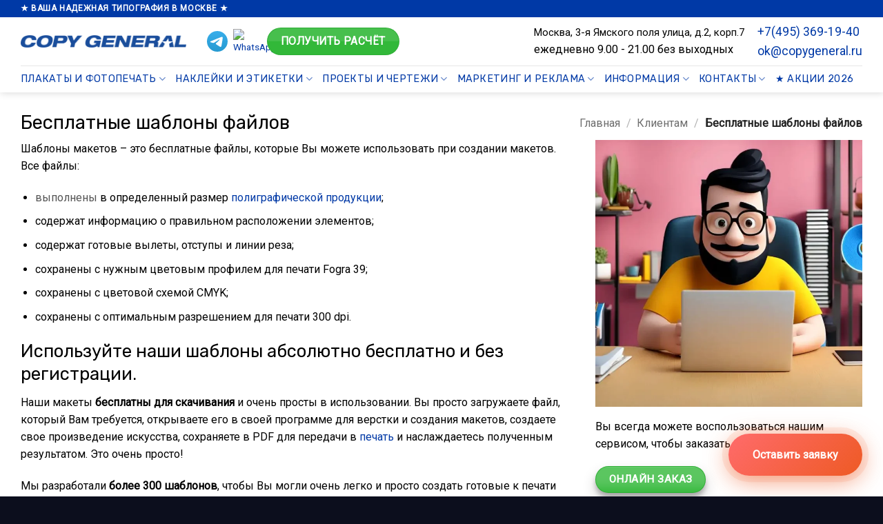

--- FILE ---
content_type: text/html; charset=UTF-8
request_url: https://copygeneral.ru/klientam/besplatnye-shablony-fajlov/
body_size: 58851
content:
<!DOCTYPE html>
<html lang="ru-RU" prefix="og: https://ogp.me/ns#" class="loading-site no-js bg-fill">
<head>
	<meta charset="UTF-8" />
	<link rel="profile" href="http://gmpg.org/xfn/11" />
	<link rel="pingback" href="https://copygeneral.ru/xmlrpc.php" />

	<script>(function(html){html.className = html.className.replace(/\bno-js\b/,'js')})(document.documentElement);</script>
<meta name="viewport" content="width=device-width, initial-scale=1" />
<!-- Поисковая оптимизация от Rank Math Pro - https://rankmath.com/ -->
<title>Бесплатные шаблоны файлов для печати. Скачать бесплатно &gt;&gt;</title>
<link crossorigin data-rocket-preconnect href="https://mc.yandex.ru" rel="preconnect">
<link crossorigin data-rocket-preconnect href="https://cdnjs.cloudflare.com" rel="preconnect">
<link crossorigin data-rocket-preconnect href="https://yandex.ru" rel="preconnect">
<link crossorigin data-rocket-preconnect href="https://challenges.cloudflare.com" rel="preconnect">
<link crossorigin data-rocket-preconnect href="https://www.googletagmanager.com" rel="preconnect"><link rel="preload" data-rocket-preload as="image" href="https://copygeneral.ru/wp-content/uploads/2024/03/vybor-pravilnyh-shriftov-dlya-dizajna-podrobnoe-rukovodstvo-1200x686.webp" imagesrcset="https://copygeneral.ru/wp-content/uploads/2024/03/vybor-pravilnyh-shriftov-dlya-dizajna-podrobnoe-rukovodstvo-1200x686.webp 1200w, https://copygeneral.ru/wp-content/uploads/2024/03/vybor-pravilnyh-shriftov-dlya-dizajna-podrobnoe-rukovodstvo-700x400.webp 700w, https://copygeneral.ru/wp-content/uploads/2024/03/vybor-pravilnyh-shriftov-dlya-dizajna-podrobnoe-rukovodstvo-768x439.webp 768w, https://copygeneral.ru/wp-content/uploads/2024/03/vybor-pravilnyh-shriftov-dlya-dizajna-podrobnoe-rukovodstvo-400x229.webp 400w, https://copygeneral.ru/wp-content/uploads/2024/03/vybor-pravilnyh-shriftov-dlya-dizajna-podrobnoe-rukovodstvo-510x291.webp 510w, https://copygeneral.ru/wp-content/uploads/2024/03/vybor-pravilnyh-shriftov-dlya-dizajna-podrobnoe-rukovodstvo.webp 1344w" imagesizes="auto, (max-width: 1200px) 100vw, 1200px" fetchpriority="high">
<meta name="description" content="Мы разработали специальные бесплатные шаблоны файлов, которые Вы можете бесплатно скачать и использовать для подготовки макетов. PDF, PS, AI, ID. Удобная и безопасная оплата заказов (онлайн, наличными, по банковскому счету). Присылайте заявки на ok@copygeneral.ru Звоните круглосуточно +7(495)369-19-40"/>
<meta name="robots" content="follow, index, max-snippet:-1, max-video-preview:-1, max-image-preview:standard"/>
<link rel="canonical" href="https://copygeneral.ru/klientam/besplatnye-shablony-fajlov/" />
<meta property="og:locale" content="ru_RU" />
<meta property="og:type" content="article" />
<meta property="og:title" content="Бесплатные шаблоны файлов для печати. Скачать бесплатно &gt;&gt;" />
<meta property="og:description" content="Мы разработали специальные бесплатные шаблоны файлов, которые Вы можете бесплатно скачать и использовать для подготовки макетов. PDF, PS, AI, ID. Удобная и безопасная оплата заказов (онлайн, наличными, по банковскому счету). Присылайте заявки на ok@copygeneral.ru Звоните круглосуточно +7(495)369-19-40" />
<meta property="og:url" content="https://copygeneral.ru/klientam/besplatnye-shablony-fajlov/" />
<meta property="og:site_name" content="Цифровая типография Copy General в Москве" />
<meta property="og:updated_time" content="2025-05-23T16:53:14+03:00" />
<meta property="og:image" content="https://copygeneral.ru/wp-admin/admin-ajax.php?action=rank_math_overlay_thumb&id=14817&type=play&hash=5a1c8420207718e0de0114463549bfa4" />
<meta property="og:image:secure_url" content="https://copygeneral.ru/wp-admin/admin-ajax.php?action=rank_math_overlay_thumb&id=14817&type=play&hash=5a1c8420207718e0de0114463549bfa4" />
<meta property="og:image:width" content="1000" />
<meta property="og:image:height" content="667" />
<meta property="og:image:alt" content="типография в Москве по низким ценам" />
<meta property="og:image:type" content="image/jpeg" />
<meta name="twitter:card" content="summary" />
<meta name="twitter:title" content="Бесплатные шаблоны файлов для печати. Скачать бесплатно &gt;&gt;" />
<meta name="twitter:description" content="Мы разработали специальные бесплатные шаблоны файлов, которые Вы можете бесплатно скачать и использовать для подготовки макетов. PDF, PS, AI, ID. Удобная и безопасная оплата заказов (онлайн, наличными, по банковскому счету). Присылайте заявки на ok@copygeneral.ru Звоните круглосуточно +7(495)369-19-40" />
<meta name="twitter:image" content="https://copygeneral.ru/wp-admin/admin-ajax.php?action=rank_math_overlay_thumb&id=14817&type=play&hash=5a1c8420207718e0de0114463549bfa4" />
<script type="application/ld+json" class="rank-math-schema-pro">{"@context":"https://schema.org","@graph":[{"@type":"Product","name":"\u0411\u0435\u0441\u043f\u043b\u0430\u0442\u043d\u044b\u0435 \u0448\u0430\u0431\u043b\u043e\u043d\u044b \u0444\u0430\u0439\u043b\u043e\u0432 \u0434\u043b\u044f \u043f\u0435\u0447\u0430\u0442\u0438. \u0421\u043a\u0430\u0447\u0430\u0442\u044c \u0431\u0435\u0441\u043f\u043b\u0430\u0442\u043d\u043e &gt;&gt;","url":"https://copygeneral.ru/klientam/besplatnye-shablony-fajlov/","description":"\u041c\u044b \u0440\u0430\u0437\u0440\u0430\u0431\u043e\u0442\u0430\u043b\u0438 \u0441\u043f\u0435\u0446\u0438\u0430\u043b\u044c\u043d\u044b\u0435 \u0431\u0435\u0441\u043f\u043b\u0430\u0442\u043d\u044b\u0435 \u0448\u0430\u0431\u043b\u043e\u043d\u044b \u0444\u0430\u0439\u043b\u043e\u0432, \u043a\u043e\u0442\u043e\u0440\u044b\u0435 \u0412\u044b \u043c\u043e\u0436\u0435\u0442\u0435 \u0431\u0435\u0441\u043f\u043b\u0430\u0442\u043d\u043e \u0441\u043a\u0430\u0447\u0430\u0442\u044c \u0438 \u0438\u0441\u043f\u043e\u043b\u044c\u0437\u043e\u0432\u0430\u0442\u044c \u0434\u043b\u044f \u043f\u043e\u0434\u0433\u043e\u0442\u043e\u0432\u043a\u0438 \u043c\u0430\u043a\u0435\u0442\u043e\u0432. PDF, PS, AI, ID. \u0423\u0434\u043e\u0431\u043d\u0430\u044f \u0438 \u0431\u0435\u0437\u043e\u043f\u0430\u0441\u043d\u0430\u044f \u043e\u043f\u043b\u0430\u0442\u0430 \u0437\u0430\u043a\u0430\u0437\u043e\u0432 (\u043e\u043d\u043b\u0430\u0439\u043d, \u043d\u0430\u043b\u0438\u0447\u043d\u044b\u043c\u0438, \u043f\u043e \u0431\u0430\u043d\u043a\u043e\u0432\u0441\u043a\u043e\u043c\u0443 \u0441\u0447\u0435\u0442\u0443). \u041f\u0440\u0438\u0441\u044b\u043b\u0430\u0439\u0442\u0435 \u0437\u0430\u044f\u0432\u043a\u0438 \u043d\u0430 ok@copygeneral.ru \u0417\u0432\u043e\u043d\u0438\u0442\u0435 \u043a\u0440\u0443\u0433\u043b\u043e\u0441\u0443\u0442\u043e\u0447\u043d\u043e +7(495)369-19-40","sku":"6424","brand":{"@type":"Brand","name":"Copygeneral.ru"},"manufacturer":{"@id":"https://copygeneral.ru/#organization"},"offers":{"@type":"Offer","url":"https://copygeneral.ru/klientam/besplatnye-shablony-fajlov/","price":"149","priceCurrency":"RUB","availability":"https://schema.org/InStock","priceValidUntil":"2035-11-05","itemCondition":"https://schema.org/NewCondition","seller":{"@type":"Organization","name":"Copygeneral.ru"}},"aggregateRating":{"@type":"AggregateRating","ratingValue":"4.9","reviewCount":"18459"},"review":{"@type":"Review","author":{"@type":"Person","name":"\u041e\u043b\u044c\u0433\u0430 \u041f\u0435\u0442\u0440\u043e\u0432\u0430"},"publisher":{"@type":"Organization","name":"Copygeneral.ru"},"datePublished":"2018-07-04T00:31:12+03:00","reviewBody":"\u0417\u0430\u043a\u0430\u0437\u044b\u0432\u0430\u043b\u0430 \u0411\u0435\u0441\u043f\u043b\u0430\u0442\u043d\u044b\u0435 \u0448\u0430\u0431\u043b\u043e\u043d\u044b \u0444\u0430\u0439\u043b\u043e\u0432 \u0432 \u0442\u0438\u043f\u043e\u0433\u0440\u0430\u0444\u0438\u0438 Copy General \u0432 \u041c\u043e\u0441\u043a\u0432\u0435. \u041e\u0447\u0435\u043d\u044c \u043f\u043e\u043d\u0440\u0430\u0432\u0438\u043b\u043e\u0441\u044c \u043e\u0431\u0441\u043b\u0443\u0436\u0438\u0432\u0430\u043d\u0438\u0435 \u0438 \u043a\u0430\u0447\u0435\u0441\u0442\u0432\u043e \u043a\u043e\u043d\u0441\u0443\u043b\u044c\u0442\u0430\u0446\u0438\u0438! , \u0431\u0443\u0434\u0443 \u043e\u0431\u0440\u0430\u0449\u0430\u0442\u044c\u0441\u044f \u0435\u0449\u0435.","name":"\u041a\u0430\u0447\u0435\u0441\u0442\u0432\u0435\u043d\u043d\u0430\u044f \u043f\u0435\u0447\u0430\u0442\u044c - \u0411\u0435\u0441\u043f\u043b\u0430\u0442\u043d\u044b\u0435 \u0448\u0430\u0431\u043b\u043e\u043d\u044b \u0444\u0430\u0439\u043b\u043e\u0432","reviewRating":{"@type":"Rating","ratingValue":"5"},"positiveNotes":{"@type":"ItemList","itemListElement":[{"@type":"ListItem","position":"1","name":"\u0432\u044b\u0441\u043e\u043a\u043e\u0435 \u043a\u0430\u0447\u0435\u0441\u0442\u0432\u043e \u043f\u0435\u0447\u0430\u0442\u0438"},{"@type":"ListItem","position":"2","name":"\u043f\u0440\u0435\u043c\u0438\u0443\u043c-\u043c\u0430\u0442\u0435\u0440\u0438\u0430\u043b\u044b"},{"@type":"ListItem","position":"3","name":"\u043d\u0438\u0437\u043a\u0430\u044f \u0446\u0435\u043d\u0430"},{"@type":"ListItem","position":"4","name":"\u043e\u043f\u0435\u0440\u0430\u0442\u0438\u0432\u043d\u0430\u044f \u0434\u043e\u0441\u0442\u0430\u0432\u043a\u0430"},{"@type":"ListItem","position":"5","name":"\u0441\u0440\u043e\u0447\u043d\u0430\u044f \u043f\u0435\u0447\u0430\u0442\u044c"},{"@type":"ListItem","position":"6","name":"\u0441\u043a\u0438\u0434\u043a\u0438"}]},"negativeNotes":{"@type":"ItemList","itemListElement":[]}}},{"@type":"Place","@id":"https://copygeneral.ru/#place","geo":{"@type":"GeoCoordinates","latitude":"55.78213344919206","longitude":" 37.58171188954927"},"hasMap":"https://www.google.com/maps/search/?api=1&amp;query=55.78213344919206, 37.58171188954927","address":{"@type":"PostalAddress","streetAddress":"\u042f\u043c\u0441\u043a\u043e\u0433\u043e \u043f\u043e\u043b\u044f 3-\u044f \u0443\u043b\u0438\u0446\u0430, \u0434\u043e\u043c 2 \u043a\u043e\u0440\u043f\u0443\u0441 7","addressLocality":"\u041c\u043e\u0441\u043a\u0432\u0430","addressRegion":"\u041c\u043e\u0441\u043a\u0432\u0430","postalCode":"125124","addressCountry":"RU"}},{"@type":["ProfessionalService","Organization"],"@id":"https://copygeneral.ru/#organization","name":"\u0422\u0438\u043f\u043e\u0433\u0440\u0430\u0444\u0438\u044f Copy General \u0412 \u041c\u043e\u0441\u043a\u0432\u0435","url":"https://copygeneral.ru","email":"ok@copygeneral.ru","address":{"@type":"PostalAddress","streetAddress":"\u042f\u043c\u0441\u043a\u043e\u0433\u043e \u043f\u043e\u043b\u044f 3-\u044f \u0443\u043b\u0438\u0446\u0430, \u0434\u043e\u043c 2 \u043a\u043e\u0440\u043f\u0443\u0441 7","addressLocality":"\u041c\u043e\u0441\u043a\u0432\u0430","addressRegion":"\u041c\u043e\u0441\u043a\u0432\u0430","postalCode":"125124","addressCountry":"RU"},"logo":{"@type":"ImageObject","@id":"https://copygeneral.ru/#logo","url":"https://copygeneral.ru/wp-content/uploads/2022/01/logotip-cg-120.png","contentUrl":"https://copygeneral.ru/wp-content/uploads/2022/01/logotip-cg-120.png","caption":"\u0426\u0438\u0444\u0440\u043e\u0432\u0430\u044f \u0442\u0438\u043f\u043e\u0433\u0440\u0430\u0444\u0438\u044f Copy General \u0432 \u041c\u043e\u0441\u043a\u0432\u0435","inLanguage":"ru-RU"},"priceRange":"$$","openingHours":["Monday,Tuesday,Wednesday,Thursday,Friday,Saturday,Sunday 09:00-21:00"],"description":"\u0422\u0438\u043f\u043e\u0433\u0440\u0430\u0444\u0438\u044f Copy General \u0432 \u041c\u043e\u0441\u043a\u0432\u0435 \u2014 \u0432\u0430\u0448 \u043d\u0430\u0434\u0435\u0436\u043d\u044b\u0439 \u043f\u0430\u0440\u0442\u043d\u0435\u0440 \u0432 \u043c\u0438\u0440\u0435 \u043f\u0435\u0447\u0430\u0442\u0438 \u0438 \u043f\u043e\u043b\u0438\u0433\u0440\u0430\u0444\u0438\u0438. \u041c\u044b \u043f\u0440\u0435\u0434\u043b\u0430\u0433\u0430\u0435\u043c \u0432\u044b\u0441\u043e\u043a\u043e\u043a\u0430\u0447\u0435\u0441\u0442\u0432\u0435\u043d\u043d\u044b\u0435 \u0443\u0441\u043b\u0443\u0433\u0438 \u0446\u0438\u0444\u0440\u043e\u0432\u043e\u0439 \u043f\u0435\u0447\u0430\u0442\u0438, \u0430 \u0442\u0430\u043a\u0436\u0435 \u0438\u043d\u0434\u0438\u0432\u0438\u0434\u0443\u0430\u043b\u044c\u043d\u044b\u0435 \u0440\u0435\u0448\u0435\u043d\u0438\u044f \u0434\u043b\u044f \u0431\u0438\u0437\u043d\u0435\u0441\u0430. \u041d\u0430\u0448\u0430 \u043a\u043e\u043c\u0430\u043d\u0434\u0430 \u043f\u0440\u043e\u0444\u0435\u0441\u0441\u0438\u043e\u043d\u0430\u043b\u043e\u0432 \u0433\u043e\u0442\u043e\u0432\u0430 \u043f\u043e\u043c\u043e\u0447\u044c \u0432\u0430\u043c \u0441 \u0434\u0438\u0437\u0430\u0439\u043d\u043e\u043c \u0438 \u043f\u0435\u0447\u0430\u0442\u044c\u044e \u0432\u0438\u0437\u0438\u0442\u043e\u043a, \u0431\u0443\u043a\u043b\u0435\u0442\u043e\u0432, \u043f\u043e\u0441\u0442\u0435\u0440\u043e\u0432, \u0447\u0435\u0440\u0442\u0435\u0436\u0435\u0439, \u043a\u043e\u043f\u0438\u0440\u043e\u0432\u0430\u043d\u0438\u0435 \u0438 \u0441\u043a\u0430\u043d\u0438\u0440\u043e\u0432\u0430\u043d\u0438\u0435 \u0434\u043e\u043a\u0443\u043c\u0435\u043d\u0442\u043e\u0432, \u043f\u0435\u0447\u0430\u0442\u044c \u043d\u0430 \u043f\u0435\u043d\u043e\u043a\u0430\u0440\u0442\u043e\u043d\u0435 \u0438 \u0444\u043e\u0442\u043e \u043d\u0430 \u0445\u043e\u043b\u0441\u0442\u0435, \u0443\u043f\u0430\u043a\u043e\u0432\u043a\u0438 \u0438 \u0434\u0440\u0443\u0433\u0438\u0445 \u0440\u0435\u043a\u043b\u0430\u043c\u043d\u044b\u0445 \u043c\u0430\u0442\u0435\u0440\u0438\u0430\u043b\u043e\u0432. \u041c\u044b \u043d\u0430\u0445\u043e\u0434\u0438\u043c\u0441\u044f \u043f\u043e \u0430\u0434\u0440\u0435\u0441\u0443 https://copygeneral.ru, \u0438 \u0432\u0441\u0435\u0433\u0434\u0430 \u0440\u0430\u0434\u044b \u0432\u0430\u0448\u0438\u043c \u0437\u0432\u043e\u043d\u043a\u0430\u043c \u043f\u043e \u043d\u043e\u043c\u0435\u0440\u0443 +7(495)369-19-40 . \u0417\u0430\u0445\u043e\u0434\u0438\u0442\u0435 \u043d\u0430 \u043d\u0430\u0448 \u0441\u0430\u0439\u0442 \u0434\u043b\u044f \u043f\u043e\u043b\u0443\u0447\u0435\u043d\u0438\u044f \u0434\u043e\u043f\u043e\u043b\u043d\u0438\u0442\u0435\u043b\u044c\u043d\u043e\u0439 \u0438\u043d\u0444\u043e\u0440\u043c\u0430\u0446\u0438\u0438 \u0438 \u0441\u043f\u0435\u0446\u0438\u0430\u043b\u044c\u043d\u044b\u0445 \u043f\u0440\u0435\u0434\u043b\u043e\u0436\u0435\u043d\u0438\u0439!","legalName":"\u041e\u041e\u041e \"\u041c\u0430\u0440\u043a\u0430\"","foundingDate":"1996-06-07","numberOfEmployees":{"@type":"QuantitativeValue","minValue":"11","maxValue":"50"},"location":{"@id":"https://copygeneral.ru/#place"},"image":{"@id":"https://copygeneral.ru/#logo"},"telephone":"+7(495) 369-19-40"},{"@type":"WebSite","@id":"https://copygeneral.ru/#website","url":"https://copygeneral.ru","name":"\u0426\u0438\u0444\u0440\u043e\u0432\u0430\u044f \u0442\u0438\u043f\u043e\u0433\u0440\u0430\u0444\u0438\u044f Copy General \u0432 \u041c\u043e\u0441\u043a\u0432\u0435","alternateName":"\u0422\u0438\u043f\u043e\u0433\u0440\u0430\u0444\u0438\u044f Copy General","publisher":{"@id":"https://copygeneral.ru/#organization"},"inLanguage":"ru-RU"},{"@type":"ImageObject","@id":"https://copygeneral.ru/wp-content/uploads/2024/02/tipografiya-v-moskve-po-nizkim-czenam.jpg","url":"https://copygeneral.ru/wp-content/uploads/2024/02/tipografiya-v-moskve-po-nizkim-czenam.jpg","width":"1000","height":"667","caption":"\u0442\u0438\u043f\u043e\u0433\u0440\u0430\u0444\u0438\u044f \u0432 \u041c\u043e\u0441\u043a\u0432\u0435\u00a0\u043f\u043e \u043d\u0438\u0437\u043a\u0438\u043c \u0446\u0435\u043d\u0430\u043c","inLanguage":"ru-RU"},{"@type":"BreadcrumbList","@id":"https://copygeneral.ru/klientam/besplatnye-shablony-fajlov/#breadcrumb","itemListElement":[{"@type":"ListItem","position":"1","item":{"@id":"https://copygeneral.ru","name":"\u0413\u043b\u0430\u0432\u043d\u0430\u044f"}},{"@type":"ListItem","position":"2","item":{"@id":"https://copygeneral.ru/klientam/","name":"\u041a\u043b\u0438\u0435\u043d\u0442\u0430\u043c"}},{"@type":"ListItem","position":"3","item":{"@id":"https://copygeneral.ru/klientam/besplatnye-shablony-fajlov/","name":"\u0411\u0435\u0441\u043f\u043b\u0430\u0442\u043d\u044b\u0435 \u0448\u0430\u0431\u043b\u043e\u043d\u044b \u0444\u0430\u0439\u043b\u043e\u0432"}}]},{"@type":"ItemPage","@id":"https://copygeneral.ru/klientam/besplatnye-shablony-fajlov/#webpage","url":"https://copygeneral.ru/klientam/besplatnye-shablony-fajlov/","name":"\u0411\u0435\u0441\u043f\u043b\u0430\u0442\u043d\u044b\u0435 \u0448\u0430\u0431\u043b\u043e\u043d\u044b \u0444\u0430\u0439\u043b\u043e\u0432 \u0434\u043b\u044f \u043f\u0435\u0447\u0430\u0442\u0438. \u0421\u043a\u0430\u0447\u0430\u0442\u044c \u0431\u0435\u0441\u043f\u043b\u0430\u0442\u043d\u043e &gt;&gt;","datePublished":"2018-07-04T00:31:12+03:00","dateModified":"2025-05-23T16:53:14+03:00","isPartOf":{"@id":"https://copygeneral.ru/#website"},"primaryImageOfPage":{"@id":"https://copygeneral.ru/wp-content/uploads/2024/02/tipografiya-v-moskve-po-nizkim-czenam.jpg"},"inLanguage":"ru-RU","breadcrumb":{"@id":"https://copygeneral.ru/klientam/besplatnye-shablony-fajlov/#breadcrumb"}}]}</script>
<!-- /Rank Math WordPress SEO плагин -->



<link rel='prefetch' href='https://copygeneral.ru/wp-content/themes/flatsome/assets/js/flatsome.js?ver=e2eddd6c228105dac048' />
<link rel='prefetch' href='https://copygeneral.ru/wp-content/themes/flatsome/assets/js/chunk.slider.js?ver=3.20.4' />
<link rel='prefetch' href='https://copygeneral.ru/wp-content/themes/flatsome/assets/js/chunk.popups.js?ver=3.20.4' />
<link rel='prefetch' href='https://copygeneral.ru/wp-content/themes/flatsome/assets/js/chunk.tooltips.js?ver=3.20.4' />
<link rel='prefetch' href='https://copygeneral.ru/wp-content/themes/flatsome/assets/js/woocommerce.js?ver=1c9be63d628ff7c3ff4c' />
<style id='wp-img-auto-sizes-contain-inline-css' type='text/css'>
img:is([sizes=auto i],[sizes^="auto," i]){contain-intrinsic-size:3000px 1500px}
/*# sourceURL=wp-img-auto-sizes-contain-inline-css */
</style>
<link rel='stylesheet' id='qlwcdc-pro-css' href='https://copygeneral.ru/wp-content/plugins/woocommerce-direct-checkout-pro/assets/frontend/qlwcdc-pro.min.css' type='text/css' media='all' />
<link rel='stylesheet' id='uacf7-spam-protection-css-css' href='https://copygeneral.ru/wp-content/plugins/ultimate-addons-for-contact-form-7/addons/spam-protection/assets/css/spam-protection-style.css' type='text/css' media='all' />
<link rel='stylesheet' id='formcraft-common-css' href='https://copygeneral.ru/wp-content/plugins/formcraft3/dist/formcraft-common.css' type='text/css' media='all' />
<link rel='stylesheet' id='formcraft-form-css' href='https://copygeneral.ru/wp-content/plugins/formcraft3/dist/form.css' type='text/css' media='all' />
<link rel='stylesheet' id='toc-screen-css' href='https://copygeneral.ru/wp-content/plugins/table-of-contents-plus/screen.min.css' type='text/css' media='all' />
<style id='toc-screen-inline-css' type='text/css'>
div#toc_container {background: #ffffff;border: 1px solid #ffffff;}
/*# sourceURL=toc-screen-inline-css */
</style>
<link rel='stylesheet' id='uaf_client_css-css' href='https://copygeneral.ru/wp-content/uploads/useanyfont/uaf.css' type='text/css' media='all' />
<link rel='stylesheet' id='uacf7-conversational-style-css' href='https://copygeneral.ru/wp-content/plugins/ultimate-addons-for-contact-form-7-pro/addons/conversational-form/assets/css/uacf7-conversational.css' type='text/css' media='all' />
<link rel='stylesheet' id='uacf7-frontend-style-css' href='https://copygeneral.ru/wp-content/plugins/ultimate-addons-for-contact-form-7/assets/css/uacf7-frontend.css' type='text/css' media='all' />
<link rel='stylesheet' id='uacf7-form-style-css' href='https://copygeneral.ru/wp-content/plugins/ultimate-addons-for-contact-form-7/assets/css/form-style.css' type='text/css' media='all' />
<link rel='stylesheet' id='uacf7-column-css' href='https://copygeneral.ru/wp-content/plugins/ultimate-addons-for-contact-form-7/addons/column/grid/columns.css' type='text/css' media='all' />
<link rel='stylesheet' id='submission_id_public_css-css' href='https://copygeneral.ru/wp-content/plugins/ultimate-addons-for-contact-form-7/addons/submission-id/assets/public/css/public-submission-id.css' type='text/css' media='1' />
<link rel='stylesheet' id='uacf7-column-width-css' href='https://copygeneral.ru/wp-content/plugins/ultimate-addons-for-contact-form-7-pro/addons/column-custom-width/assets/column-style.css' type='text/css' media='all' />
<link rel='stylesheet' id='flatsome-main-css' href='https://copygeneral.ru/wp-content/themes/flatsome/assets/css/flatsome.css' type='text/css' media='all' />
<style id='flatsome-main-inline-css' type='text/css'>
@font-face {
				font-family: "fl-icons";
				font-display: block;
				src: url(https://copygeneral.ru/wp-content/themes/flatsome/assets/css/icons/fl-icons.eot?v=3.20.4);
				src:
					url(https://copygeneral.ru/wp-content/themes/flatsome/assets/css/icons/fl-icons.eot#iefix?v=3.20.4) format("embedded-opentype"),
					url(https://copygeneral.ru/wp-content/themes/flatsome/assets/css/icons/fl-icons.woff2?v=3.20.4) format("woff2"),
					url(https://copygeneral.ru/wp-content/themes/flatsome/assets/css/icons/fl-icons.ttf?v=3.20.4) format("truetype"),
					url(https://copygeneral.ru/wp-content/themes/flatsome/assets/css/icons/fl-icons.woff?v=3.20.4) format("woff"),
					url(https://copygeneral.ru/wp-content/themes/flatsome/assets/css/icons/fl-icons.svg?v=3.20.4#fl-icons) format("svg");
			}
/*# sourceURL=flatsome-main-inline-css */
</style>
<link rel='stylesheet' id='flatsome-shop-css' href='https://copygeneral.ru/wp-content/themes/flatsome/assets/css/flatsome-shop.css' type='text/css' media='all' />
<link rel='stylesheet' id='flatsome-googlefonts-css' href='https://copygeneral.ru/wp-content/cache/perfmatters/copygeneral.ru/fonts/446e38553edd.google-fonts.min.css' type='text/css' media='all' />
<script type="text/template" id="tmpl-variation-template">
	<div class="woocommerce-variation-description">{{{ data.variation.variation_description }}}</div>
	<div class="woocommerce-variation-price">{{{ data.variation.price_html }}}</div>
	<div class="woocommerce-variation-availability">{{{ data.variation.availability_html }}}</div>
</script>
<script type="text/template" id="tmpl-unavailable-variation-template">
	<p role="alert">Этот товар недоступен. Пожалуйста, выберите другую комбинацию.</p>
</script>
<script type="text/javascript" src="https://copygeneral.ru/wp-includes/js/jquery/jquery.min.js" id="jquery-core-js"></script>
<script type="text/javascript" src="https://copygeneral.ru/wp-content/plugins/ultimate-addons-for-contact-form-7-pro/addons/conditional-redirect/js/global-tag-ajax.js" id="uacf7-global-tag-js"></script>
<script type="text/javascript">window.ccb_nonces = {"ccb_payment":"c750d413cd","ccb_contact_form":"028d431fa9","ccb_woo_checkout":"5354412c1f","ccb_add_order":"953d883d60","ccb_orders":"cf7dbdfbb5","ccb_send_invoice":"23c4bfc072","ccb_get_invoice":"bef5237699","ccb_wp_hook_nonce":"d4aece55eb","ccb_razorpay_receive":"8efbe470a0","ccb_woocommerce_payment":"a1d123a15f","ccb_calc_views":"d6d800b431","ccb_calc_interactions":"e59a9e637b"};</script><meta name="robots" content="noyaca"/>
<meta name="yandex-verification" content="946c65e83ca5a08a" />
<link rel="icon" href="/https://copygeneral.ru/wp-content/uploads/2024/09/cropped-logotip-cg-120.png/favicon.ico" />

<link rel="stylesheet" href="https://cdnjs.cloudflare.com/ajax/libs/font-awesome/6.5.0/css/all.min.css" integrity="sha512-lKuw+...etc..." crossorigin="anonymous" referrerpolicy="no-referrer" />





	<noscript><style>.woocommerce-product-gallery{ opacity: 1 !important; }</style></noscript>
	<script>function perfmatters_check_cart_fragments(){if(null!==document.getElementById("perfmatters-cart-fragments"))return!1;if(document.cookie.match("(^|;) ?woocommerce_cart_hash=([^;]*)(;|$)")){var e=document.createElement("script");e.id="perfmatters-cart-fragments",e.src="https://copygeneral.ru/wp-content/plugins/woocommerce/assets/js/frontend/cart-fragments.min.js",e.async=!0,document.head.appendChild(e)}}perfmatters_check_cart_fragments(),document.addEventListener("click",function(){setTimeout(perfmatters_check_cart_fragments,1e3)});</script><link rel="icon" href="https://copygeneral.ru/wp-content/uploads/2024/09/cropped-logotip-cg-120-32x32.png" sizes="32x32" />
<link rel="icon" href="https://copygeneral.ru/wp-content/uploads/2024/09/cropped-logotip-cg-120-192x192.png" sizes="192x192" />
<link rel="apple-touch-icon" href="https://copygeneral.ru/wp-content/uploads/2024/09/cropped-logotip-cg-120-180x180.png" />
<meta name="msapplication-TileImage" content="https://copygeneral.ru/wp-content/uploads/2024/09/cropped-logotip-cg-120-270x270.png" />
<style id="custom-css" type="text/css">:root {--primary-color: #0039a6;--fs-color-primary: #0039a6;--fs-color-secondary: #e35205;--fs-color-success: #32b839;--fs-color-alert: #0039a6;--fs-color-base: #000000;--fs-experimental-link-color: #0039a6;--fs-experimental-link-color-hover: #0039a6;}.tooltipster-base {--tooltip-color: #ffffff;--tooltip-bg-color: #0039a6;}.off-canvas-right .mfp-content, .off-canvas-left .mfp-content {--drawer-width: 300px;}.off-canvas .mfp-content.off-canvas-cart {--drawer-width: 360px;}.container-width, .full-width .ubermenu-nav, .container, .row{max-width: 1250px}.row.row-collapse{max-width: 1220px}.row.row-small{max-width: 1242.5px}.row.row-large{max-width: 1280px}.flatsome-cookies {background-color: #e5e5e5}.header-main{height: 70px}#logo img{max-height: 70px}#logo{width:240px;}.header-bottom{min-height: 10px}.header-top{min-height: 25px}.transparent .header-main{height: 38px}.transparent #logo img{max-height: 38px}.has-transparent + .page-title:first-of-type,.has-transparent + #main > .page-title,.has-transparent + #main > div > .page-title,.has-transparent + #main .page-header-wrapper:first-of-type .page-title{padding-top: 118px;}.header.show-on-scroll,.stuck .header-main{height:70px!important}.stuck #logo img{max-height: 70px!important}.search-form{ width: 100%;}.header-bg-color {background-color: #ffffff}.header-bottom {background-color: #ffffff}.top-bar-nav > li > a{line-height: 16px }.header-main .nav > li > a{line-height: 49px }.stuck .header-main .nav > li > a{line-height: 50px }.header-bottom-nav > li > a{line-height: 16px }@media (max-width: 549px) {.header-main{height: 72px}#logo img{max-height: 72px}}.main-menu-overlay{background-color: #ffffff}.nav-dropdown{font-size:90%}.nav-dropdown-has-arrow li.has-dropdown:after{border-bottom-color: #ffffff;}.nav .nav-dropdown{background-color: #ffffff}.header-top{background-color:#0039a6!important;}h1,h2,h3,h4,h5,h6,.heading-font{color: #000000;}body{font-size: 100%;}@media screen and (max-width: 549px){body{font-size: 100%;}}body{font-family: Roboto, sans-serif;}body {font-weight: 400;font-style: normal;}.nav > li > a {font-family: Rubik, sans-serif;}.mobile-sidebar-levels-2 .nav > li > ul > li > a {font-family: Rubik, sans-serif;}.nav > li > a,.mobile-sidebar-levels-2 .nav > li > ul > li > a {font-weight: 400;font-style: normal;}h1,h2,h3,h4,h5,h6,.heading-font, .off-canvas-center .nav-sidebar.nav-vertical > li > a{font-family: Rubik, sans-serif;}h1,h2,h3,h4,h5,h6,.heading-font,.banner h1,.banner h2 {font-weight: 400;font-style: normal;}.alt-font{font-family: Rubik, sans-serif;}.alt-font {font-weight: 400!important;font-style: normal!important;}.breadcrumbs{text-transform: none;}.header:not(.transparent) .top-bar-nav.nav > li > a:hover,.header:not(.transparent) .top-bar-nav.nav > li.active > a,.header:not(.transparent) .top-bar-nav.nav > li.current > a,.header:not(.transparent) .top-bar-nav.nav > li > a.active,.header:not(.transparent) .top-bar-nav.nav > li > a.current{color: #eeee22;}.top-bar-nav.nav-line-bottom > li > a:before,.top-bar-nav.nav-line-grow > li > a:before,.top-bar-nav.nav-line > li > a:before,.top-bar-nav.nav-box > li > a:hover,.top-bar-nav.nav-box > li.active > a,.top-bar-nav.nav-pills > li > a:hover,.top-bar-nav.nav-pills > li.active > a{color:#FFF!important;background-color: #eeee22;}.header:not(.transparent) .header-nav-main.nav > li > a {color: #ffffff;}.header:not(.transparent) .header-bottom-nav.nav > li > a{color: #0039a6;}.header:not(.transparent) .header-bottom-nav.nav > li > a:hover,.header:not(.transparent) .header-bottom-nav.nav > li.active > a,.header:not(.transparent) .header-bottom-nav.nav > li.current > a,.header:not(.transparent) .header-bottom-nav.nav > li > a.active,.header:not(.transparent) .header-bottom-nav.nav > li > a.current{color: #e35205;}.header-bottom-nav.nav-line-bottom > li > a:before,.header-bottom-nav.nav-line-grow > li > a:before,.header-bottom-nav.nav-line > li > a:before,.header-bottom-nav.nav-box > li > a:hover,.header-bottom-nav.nav-box > li.active > a,.header-bottom-nav.nav-pills > li > a:hover,.header-bottom-nav.nav-pills > li.active > a{color:#FFF!important;background-color: #e35205;}.widget:where(:not(.widget_shopping_cart)) a{color: #0039a6;}.widget:where(:not(.widget_shopping_cart)) a:hover{color: #0039a6;}.widget .tagcloud a:hover{border-color: #0039a6; background-color: #0039a6;}.is-divider{background-color: #383838;}.current .breadcrumb-step, [data-icon-label]:after, .button#place_order,.button.checkout,.checkout-button,.single_add_to_cart_button.button, .sticky-add-to-cart-select-options-button{background-color: #0039a6!important }.has-equal-box-heights .box-image {padding-top: 100%;}.badge-inner.on-sale{background-color: #e35205}.badge-inner.new-bubble{background-color: #e35205}.star-rating span:before,.star-rating:before, .woocommerce-page .star-rating:before, .stars a:hover:after, .stars a.active:after{color: #e35205}input[type='submit'], input[type="button"], button:not(.icon), .button:not(.icon){border-radius: 30px!important}@media screen and (min-width: 550px){.products .box-vertical .box-image{min-width: 400px!important;width: 400px!important;}}.footer-2{background-color: #0c0e1d}.absolute-footer, html{background-color: #0c0e1d}.page-title-small + main .product-container > .row{padding-top:0;}button[name='update_cart'] { display: none; }.header-vertical-menu__opener{background-color: #0039a6}.header-vertical-menu__fly-out{background-color: #0039a6}.nav-vertical-fly-out > li + li {border-top-width: 1px; border-top-style: solid;}.header-vertical-menu__fly-out .nav-vertical-fly-out > li.menu-item > a {color: #ffffff;}.header-vertical-menu__fly-out .nav-vertical-fly-out > li.menu-item > a:hover,.header-vertical-menu__fly-out .nav-vertical-fly-out > li.menu-item.active > a,.header-vertical-menu__fly-out .nav-vertical-fly-out > li.menu-item.current-dropdown > a {color: #e35205;}.header-vertical-menu__fly-out .nav-vertical-fly-out > li.menu-item > a:hover,.header-vertical-menu__fly-out .nav-vertical-fly-out > li.menu-item.active > a,.header-vertical-menu__fly-out .nav-vertical-fly-out > li.menu-item.current-dropdown > a {background-color: #ffffff;}/* Custom CSS *//* Контейнер формы */.cg-form-wrapper {background: #ffffff;padding: 20px; /* Было 15px, увеличил для "воздуха" */border-radius: 20px;max-width: 600px;margin: 20px auto;/* ИСПРАВЛЕНО: Полупрозрачная тень вместо сплошной */box-shadow: 0 15px 40px rgba(0, 57, 166, 0.2); font-family: -apple-system, BlinkMacSystemFont, "Segoe UI", Roboto, sans-serif;box-sizing: border-box;}/* Адаптив для мобильных - чтобы не съедало место */@media (max-width: 480px) {.cg-form-wrapper {padding: 20px 15px;}}/* Станет */.cg-form-title {text-align: center;font-size: 24px;font-weight: bold; /* Важно добавить, так как div по умолчанию не жирный */color: #0039a6;margin-bottom: 15px;line-height: 1.2;}/* Основные поля */.cg-form-wrapper input[type="text"],.cg-form-wrapper input[type="email"],.cg-form-wrapper input[type="tel"],.cg-form-wrapper textarea {width: 100%;padding: 14px 16px;font-size: 16px; /* 16px важно для iPhone, чтобы не зумил экран */color: #1d1d1f;background-color: #f9f9f9;border: 1px solid #dcdcdc;border-radius: 12px;margin-bottom: 20px;box-shadow: none; /* Убираем тени темы Flatsome */transition: all 0.3s ease;}/* Фокус - отлично сделано, оставляем */.cg-form-wrapper input:focus,.cg-form-wrapper textarea:focus {background: #fff;border-color: #0071e3;box-shadow: 0 0 0 4px rgba(0, 113, 227, 0.15); /* Чуть увеличил радиус свечения */outline: none;}/* Подпись под формой */.cg-note {display: block;font-size: 12px;line-height: 1.4;text-align: center;color: #999;margin-top: 15px;}/* --- ВАЛИДАЦИЯ И СООБЩЕНИЯ --- *//* Красный текст ошибки ПОД полем */.wpcf7-not-valid-tip {color: #d92d20 !important;font-size: 13px !important;font-weight: 500;margin-top: -15px !important; /* Подтягиваем ближе к полю */margin-bottom: 15px !important;display: block !important;}/* Красная полоса при ошибке */.wpcf7-response-output.wpcf7-validation-errors,.wpcf7-response-output.wpcf7-mail-sent-ng {border-left-color: #e74c3c !important;}/* Исправленный стиль уведомления */.wpcf7-response-output {background: #ffffff !important;/* САМОЕ ВАЖНОЕ: Обнуляем все границы, потом ставим только левую */border: none !important; border-left: 6px solid #2ecc71 !important; /* Зеленая полоса толще и ярче */border-radius: 4px !important; /* Радиус меньше, чтобы полоса была ровной */box-shadow: 0 5px 20px rgba(0, 0, 0, 0.1) !important; /* Тень для объема */color: #333 !important;font-size: 16px !important;padding: 20px 25px !important;margin: 0 0 20px 0 !important;line-height: 1.5 !important;text-align: left !important;outline: none !important; /* Убираем возможные обводки темы */}/* Если ошибка отправки (общая) */.wpcf7-response-output.wpcf7-validation-errors,.wpcf7-response-output.wpcf7-mail-sent-ng {background-color: #fdecea;color: #d92d20;}@keyframes fadeInSuccess {from { opacity: 0; transform: translateY(10px);}to { opacity: 1; transform: translateY(0);}}/* Кнопка */.cg-form-wrapper input[type="submit"] {background-color: #0039a6;color: white;padding: 15px 20px; /* Увеличили: было 5px, стало просторнее */font-size: 16px;font-weight: 600;border-radius: 12px;border: none;cursor: pointer;transition: background-color 0.3s ease, transform 0.2s; /* Добавили анимацию нажатия */display: block;width: 100%;max-width: 380px; /* ИСПРАВЛЕНО: было 220px. Теперь влезет любой призыв */margin: 20px auto 0;/* Чуть больше отступа сверху для воздуха */height: auto; /* Важно: разрешает кнопке расти в высоту */line-height: 1.2; /* Если текст все же перенесется, он не слипнется */white-space: normal;/* Разрешает перенос текста на мобильных */}.cg-form-wrapper input[type="submit"]:hover {background-color: #002f88;transform: translateY(-2px); /* Легкий эффект подъема при наведении */}/* Подпись под формой */.cg-note {display: block;font-size: 13px;text-align: center;color: #888;margin-top: 12px;}/* Когда сообщение об успехе активно (форма отправлена) */.cg-form-wrapper form.sent .cg-fields-group, .cg-form-wrapper form.sent textarea,.cg-form-wrapper form.sent input[type="submit"],.cg-form-wrapper form.sent .cg-note,.cg-form-wrapper form.sent h3,.cg-form-wrapper form.sent p {display: none !important; /* Скрываем всё лишнее */}.cg-form-wrapper form.sent .wpcf7-response-output {margin-top: 0;display: block !important;animation: fadeInSuccess 0.5s ease-out;}/* --- Общий контейнер табов --- */.tabbed-content {background-color: #edeff3;padding: 20px;border-radius: 16px;font-family: sans-serif;}/* --- Вкладки (таб-лист) --- */.tabbed-content .nav {display: flex;flex-wrap: nowrap;overflow-x: auto;-webkit-overflow-scrolling: touch;scrollbar-width: none; /* Firefox */-ms-overflow-style: none; /* IE/Edge */gap: 10px;padding: 0;margin: 0;border: none;}/* Убрать скроллбар на мобильных */.tabbed-content .nav::-webkit-scrollbar {display: none;}/* --- Отдельная вкладка --- */.tabbed-content .tab {list-style: none;flex: 0 0 auto;margin: 0;}/* --- Ссылки внутри вкладок --- */.tabbed-content .tab a {display: inline-block;padding: 8px 14px;font-size: 14px;font-weight: 500;color: #7a8192;background: transparent;border-radius: 12px;border: 0px solid transparent;text-decoration: none;white-space: nowrap;transition: all 0.25s ease;}/* --- При наведении --- */.tabbed-content .tab a:hover {background-color: rgba(255, 255, 255, 0.4);color: #2e2e2e;}/* --- Активный таб --- */.tabbed-content .tab.active a {background-color: #ffffff;color: #2e2e2e;border: 1px solid #f1f1f1;box-shadow: 0 4px 12px rgba(0, 0, 0, 0.05);}/* --- Контейнер вкладок и их контента --- */.tabbed-content .tab-panels {background-color: #edeff3;padding: 20px 0 0 0;margin: 0;position: relative;}/* --- Контент всех вкладок по умолчанию (скрыт) --- */.tabbed-content .tab-panels .panel {opacity: 0;visibility: hidden;transition: opacity .4s ease, transform .4s ease;transform: translateY(10px);position: absolute;width: 100%;left: 0;margin: 0;padding: 0;background: transparent;}/* --- Активная вкладка (контент) --- */.tabbed-content .tab-panels .panel.active {opacity: 1;visibility: visible;position: relative;transform: translateY(0);z-index: 1;}/* --- Поддержка выравнивания (если в UX Builder выбран align-center или align-right) --- */.tabbed-content .nav.nav-left {justify-content: flex-start;}.tabbed-content .nav.nav-center {justify-content: center;}.tabbed-content .nav.nav-right {justify-content: flex-end;}/* --- Центровка табов на мобилке (опц.) --- */@media (max-width: 600px) {.tabbed-content .nav {justify-content: center;}}.nav-tabs+.tab-panels {background-color: #edeff3;border: 1px solid #edeff3;padding: 30px;}/* Сбрасываем флексы Flatsome у секций калькулятора */.ccb-field.section.ccb_field_with_section {display: block !important;align-items: stretch !important;flex-wrap: wrap !important;box-sizing: border-box;}/* Чтобы левая часть не растягивалась по высоте как флекс-элемент */.ccb-field.section.ccb_field_with_section.field-width-100 {height: auto !important;}/* Секция калькулятора: убираем верхний паддинг, нижний оставляем */.ccb-field.section.ccb_field_with_section.field-width-100 {padding-top: 0 !important;padding-bottom: 30px !important; /* можно подправить значение, если нужно */}/* Мобильная версия калькулятора */@media (max-width: 767px) {/* Весь калькулятор — одна колонка на всю ширину */.ccb-vertical-layout,.ccb-horizontal-layout,.cost-calculator-builder,.ccb-wrapper,.ccb-calculator,.ccb-app-container {display: block !important;width: 100% !important;}/* Блок с полями и блок summary — каждый на 100% */.ccb-fields-wrapper,.ccb-subtotals-block,.ccb-summary_block,.ccb-summary {width: 100% !important;max-width: 100% !important;margin: 0 0 20px 0 !important;}/* Саму секцию формы тоже растягиваем на всю ширину */.ccb-field.section.ccb_field_with_section.field-width-100 {width: 100% !important;padding-left: 0 !important;padding-right: 0 !important;}}/* Уменьшаем отступы внутри табов */.tab-panels {padding: 10px !important;}/* --- 1. Настройки контейнера --- */.ccb-default-radio-image {display: flex !important;flex-wrap: wrap !important;justify-content: flex-start !important; /* Прижимаем всё влево */gap: 2% !important; /* Расстояние между колонками */}/* --- 2. СТАНДАРТ: 3 колонки (если элементов 3, 4, 5 и т.д.) --- */.ccb-default-radio-image .ccb-radio-image,.ccb-default-radio-image .ccb-radio-image[data-v-28beefa0] {width: 32% !important;flex: 0 0 32% !important;max-width: 32% !important;/* Сбрасываем отступы плагина */margin: 0 !important;margin-bottom: 15px !important;}/* --- 3. ИСКЛЮЧЕНИЕ: Только если элементов РОВНО 2 --- *//* Этот код сработает только для списков, где всего 2 картинки */.ccb-default-radio-image .ccb-radio-image:first-child:nth-last-child(2),.ccb-default-radio-image .ccb-radio-image:first-child:nth-last-child(2) ~ .ccb-radio-image {width: 49% !important;flex: 0 0 49% !important;max-width: 49% !important;}/* --- МОБИЛЬНАЯ ВЕРСИЯ (ширина экрана до 768px) --- */@media (max-width: 768px) {.ccb-default-radio-image .ccb-radio-image,.ccb-default-radio-image .ccb-radio-image[data-v-28beefa0] {/* На телефоне растягиваем на всю ширину */width: 100% !important;flex: 0 0 100% !important;max-width: 100% !important;}}/* === 1. СТИЛЬ КНОПКИ (КОТОРОГО НЕ БЫЛО) === */.fixed-contact-btn {position: fixed;bottom: 30px;right: 30px;z-index: 99999;background: linear-gradient(135deg, #ff6b6b, #ee5a24);color: white !important;padding: 18px 35px;border-radius: 50px;text-decoration: none !important;font-weight: 700;font-size: 16px;box-shadow: 0 8px 25px rgba(238, 90, 36, 0.4);transition: all 0.3s ease;cursor: pointer;animation: pulse 2s infinite;}.fixed-contact-btn:hover {transform: translateY(-5px);box-shadow: 0 12px 35px rgba(238, 90, 36, 0.6);color: white !important;}@keyframes pulse {0% { box-shadow: 0 8px 25px rgba(238, 90, 36, 0.4); }50% { box-shadow: 0 8px 35px rgba(238, 90, 36, 0.6), 0 0 0 10px rgba(238, 90, 36, 0.1); }100% { box-shadow: 0 8px 25px rgba(238, 90, 36, 0.4); }}/* Скрыть на мобильных и главной */@media (max-width: 849px) { .fixed-contact-btn { display: none !important; } }.home .fixed-contact-btn { display: none !important; }/* === 2. КРАСИВОЕ СООБЩЕНИЕ ПО ЦЕНТРУ === */div.wpcf7-response-output {position: fixed !important;top: 50% !important;left: 50% !important;transform: translate(-50%, -50%) !important;z-index: 999999 !important;background: #ffffff !important;padding: 30px 25px !important;border: none !important;border-left: 8px solid #46b450 !important;border-radius: 15px !important;box-shadow: 0 30px 100px rgba(0,0,0,0.5) !important;width: 85% !important;max-width: 400px !important;margin: 0 !important;text-align: center !important;font-size: 18px !important;color: #333 !important;}div.wpcf7-validation-errors, div.wpcf7-acceptance-missing { border-left: 8px solid #ffb900 !important; }div.wpcf7-mail-sent-ng { border-left: 8px solid #dc3232 !important; }/* === 3. УБИРАЕМ ФОН У ОКНА + МОБИЛЬНЫЙ ВИД === */.mfp-bg { background: rgba(0, 0, 0, 0.6) !important; }.mfp-content .lightbox-inner { background: #fff !important; border-radius: 25px; box-shadow: 0 20px 60px rgba(0, 0, 0, 0.3); }#form-popup { background-color: transparent !important; box-shadow: none !important; }.mfp-close-btn-in .mfp-close { color: #fff !important; top: -30px; right: -10px; opacity: 0.9; }@media (max-width: 600px) {.mfp-content { width: 95% !important; min-width: 95% !important; margin: 0 auto !important; }.mfp-container { padding-left: 5px !important; padding-right: 5px !important; }.mfp-close-btn-in .mfp-close { right: 5px !important; top: -40px !important; }}.label-new.menu-item > a:after{content:"Новое";}.label-hot.menu-item > a:after{content:"Горячее предложение";}.label-sale.menu-item > a:after{content:"Распродажа";}.label-popular.menu-item > a:after{content:"Самые популярные";}</style><link rel='stylesheet' id='dnd-upload-cf7-css' href='https://copygeneral.ru/wp-content/plugins/drag-and-drop-multiple-file-upload-contact-form-7/assets/css/dnd-upload-cf7.css' type='text/css' media='all' />
<link rel='stylesheet' id='contact-form-7-css' href='https://copygeneral.ru/wp-content/plugins/contact-form-7/includes/css/styles.css' type='text/css' media='all' />
<link rel='stylesheet' id='eomjupvvmv-css' href='https://copygeneral.ru/wp-content/uploads/ccb-appearance/ccb-appearance-13931.css' type='text/css' media='all' />
<link rel='stylesheet' id='ccb-sticky-css-css' href='https://copygeneral.ru/wp-content/plugins/cost-calculator-builder/frontend/dist/css/sticky.css' type='text/css' media='all' />
<link rel='stylesheet' id='ccb-sticky-js-sticky-6lzbimfj-css' href='https://copygeneral.ru/wp-content/plugins/cost-calculator-builder/frontend/vue3/dist/assets/sticky-6lZBImfJ.css' type='text/css' media='all' />
<style id="rocket-lazyrender-inline-css">[data-wpr-lazyrender] {content-visibility: auto;}</style><meta name="generator" content="WP Rocket 3.19.3" data-wpr-features="wpr_preconnect_external_domains wpr_automatic_lazy_rendering wpr_oci wpr_preload_links wpr_desktop" /></head>

<body class="wp-singular page-template-default page page-id-6424 page-child parent-pageid-669 wp-theme-flatsome wp-child-theme-flatsome-child theme-flatsome full-width header-shadow bg-fill lightbox nav-dropdown-has-arrow nav-dropdown-has-shadow mobile-submenu-slide mobile-submenu-slide-levels-1 mobile-submenu-toggle page-template-blank page-template-blank-php catalog-mode no-prices">


<a class="skip-link screen-reader-text" href="#main">Skip to content</a>

<div  id="wrapper">

	
	<header  id="header" class="header has-sticky sticky-fade sticky-hide-on-scroll">
		<div  class="header-wrapper">
			<div id="top-bar" class="header-top hide-for-sticky nav-dark">
    <div class="flex-row container">
      <div class="flex-col hide-for-medium flex-left">
          <ul class="nav nav-left medium-nav-center nav-small  nav-divided nav-uppercase">
              <li class="html custom html_nav_position_text"><strong class="uppercase">★ ваша надежная типография в Москве ★</strong></li>          </ul>
      </div>

      <div class="flex-col hide-for-medium flex-center">
          <ul class="nav nav-center nav-small  nav-divided nav-uppercase">
                        </ul>
      </div>

      <div class="flex-col hide-for-medium flex-right">
         <ul class="nav top-bar-nav nav-right nav-small  nav-divided nav-uppercase">
                        </ul>
      </div>

            <div class="flex-col show-for-medium flex-grow">
          <ul class="nav nav-center nav-small mobile-nav  nav-divided nav-uppercase">
              <li class="html custom html_topbar_left"><strong class="uppercase">★  ваша типография в Москве ★</strong></li>          </ul>
      </div>
      
    </div>
</div>
<div id="masthead" class="header-main has-sticky-logo">
      <div class="header-inner flex-row container logo-left medium-logo-left" role="navigation">

          <!-- Logo -->
          <div id="logo" class="flex-col logo">
            
<!-- Header logo -->
<a href="https://copygeneral.ru/" title="Типография Copy General в Москве - Типография Copy General в Москве" rel="home">
		<img width="500" height="39" src="https://copygeneral.ru/wp-content/uploads/2024/04/logo-500.webp" class="header-logo-sticky" alt="Типография Copy General в Москве"/><img width="500" height="39" src="https://copygeneral.ru/wp-content/uploads/2024/04/logo-500.webp" class="header_logo header-logo" alt="Типография Copy General в Москве"/><img  width="500" height="39" src="https://copygeneral.ru/wp-content/uploads/2024/04/logo-500.webp" class="header-logo-dark" alt="Типография Copy General в Москве"/></a>
          </div>

          <!-- Mobile Left Elements -->
          <div class="flex-col show-for-medium flex-left">
            <ul class="mobile-nav nav nav-left ">
                          </ul>
          </div>

          <!-- Left Elements -->
          <div class="flex-col hide-for-medium flex-left
            flex-grow">
            <ul class="header-nav header-nav-main nav nav-left  nav-divided" >
              <li class="html custom html_top_right_text"></iframe> <div class="social-links"> <a href="https://t.me/m/RKyg80mcZmMy" target="_blank"> <img src="https://telegram.org/img/website_icon.svg" alt="Telegram" width="30" height="30" style="vertical-align: middle; margin-right: 5px;"> </a> <a href="https://wa.me/+74953691940" target="_blank"> <img src="https://cdn3.iconfinder.com/data/icons/2018-social-media-logotypes/1000/2018_social_media_popular_app_logo-whatsapp-128.png" alt="WhatsApp" width="30" height="30" style="vertical-align: middle; border-radius: 50%;"> </a> </div><style> @media (max-width: 1199px) { .social-links { display: none; } } </style></li><li class="html header-button-1">
	<div class="header-button">
		<a href="#form-popup" class="button success is-gloss is-large box-shadow-1-hover" rel="nofollow" style="border-radius:99px;">
		<span>Получить расчёт</span>
	</a>
	</div>
</li>
            </ul>
          </div>

          <!-- Right Elements -->
          <div class="flex-col hide-for-medium flex-right">
            <ul class="header-nav header-nav-main nav nav-right  nav-divided">
              <li class="html custom html_nav_position_text_top"><p class="working-hours" style="font-size: 110%;">Москва, 3-я Ямского поля улица, д.2, корп.7</p>
<p class="working-schedule" style="font-size: 120%;">ежедневно 9.00 - 21.00 без выходных</p>

<script>
  function updateContent() {
    const addressElement = document.querySelector('.working-hours');
    const scheduleElement = document.querySelector('.working-schedule');

    if (window.innerWidth < 1200) {
      // Замена текста на сокращенный
      addressElement.textContent = 'Москва, 3-я Ямского поля, д.2/7';
      scheduleElement.textContent = '9:00 - 21:00 ежедневно';

      // Уменьшение размера шрифта
      addressElement.style.fontSize = '100%';
      scheduleElement.style.fontSize = '100%';
    } else {
      // Возвращаем исходный текст
      addressElement.textContent = 'Москва, 3-я Ямского поля улица, д.2, корп.7';
      scheduleElement.textContent = 'ежедневно 9.00 - 21.00 без выходных';

      // Возвращаем исходный размер шрифта
      addressElement.style.fontSize = '110%';
      scheduleElement.style.fontSize = '120%';
    }
  }

  // Вызываем функцию при загрузке страницы и изменении размера окна
  window.addEventListener('resize', updateContent);
  window.addEventListener('load', updateContent);
</script></li><li class="html custom html_topbar_right"><p>
  <span class="phone-number" style="font-size: 130%;">
    <a href="tel:+7(495)369-19-40">+7(495) 369-19-40</a>
  </span>
</p>
<p>
  <span class="email-address" style="font-size: 130%;">
    <a href="mailto:ok@copygeneral.ru">ok@copygeneral.ru</a>
  </span>
</p>

<script>
  function updateContactInfo() {
    const phoneElement = document.querySelector('.phone-number a');
    const emailElement = document.querySelector('.email-address a');
    
    // Изменение размера шрифта и текста при разрешении экрана менее 1200px
    if (window.innerWidth < 1200) {
      phoneElement.textContent = '+7(495) 369-19-40'; // Сокращенная версия текста (если требуется)
      emailElement.textContent = 'ok@copygeneral.ru'; // Сокращённый текст e-mail
      phoneElement.parentElement.style.fontSize = '110%'; // Уменьшение шрифта
      emailElement.parentElement.style.fontSize = '110%'; // Уменьшение шрифта
    } else {
      // Возвращение оригинального текста и шрифта при большом экране
      phoneElement.textContent = '+7(495) 369-19-40';
      emailElement.textContent = 'ok@copygeneral.ru';
      phoneElement.parentElement.style.fontSize = '130%';
      emailElement.parentElement.style.fontSize = '130%';
    }
  }

  // Вызываем функцию при загрузке страницы и изменении размера окна
  window.addEventListener('resize', updateContactInfo);
  window.addEventListener('load', updateContactInfo);
</script></li>            </ul>
          </div>

          <!-- Mobile Right Elements -->
          <div class="flex-col show-for-medium flex-right">
            <ul class="mobile-nav nav nav-right ">
              <li class="nav-icon has-icon">
			<a href="#" class="is-small" data-open="#main-menu" data-pos="right" data-bg="main-menu-overlay" role="button" aria-label="Menu" aria-controls="main-menu" aria-expanded="false" aria-haspopup="dialog" data-flatsome-role-button>
			<i class="icon-menu" aria-hidden="true"></i>					</a>
	</li>
            </ul>
          </div>

      </div>

            <div class="container"><div class="top-divider full-width"></div></div>
      </div>
<div id="wide-nav" class="header-bottom wide-nav nav-dark hide-for-medium">
    <div class="flex-row container">

                        <div class="flex-col hide-for-medium flex-left">
                <ul class="nav header-nav header-bottom-nav nav-left  nav-line-grow nav-size-medium nav-uppercase nav-prompts-overlay">
                    <li id="menu-item-24721" class="menu-item menu-item-type-custom menu-item-object-custom menu-item-24721 menu-item-design-container-width menu-item-has-block has-dropdown"><a target="_blank" href="https://copygeneral.ru/shirokoformatnaja-fotopechat/" class="nav-top-link" aria-expanded="false" aria-haspopup="menu">Плакаты и фотопечать<i class="icon-angle-down" aria-hidden="true"></i></a><div class="sub-menu nav-dropdown"><div class="row row-collapse row-full-width align-equal"  id="row-644717902">


	<div id="col-1268429901" class="col medium-4 small-12 large-2"  >
				<div class="col-inner" style="background-color:rgb(242, 247, 252);" >
			
			

	<div id="text-1449489012" class="text">
		

<p><strong>Постеры, фотопечать, холст</strong></p>
		
<style>
#text-1449489012 {
  font-size: 1.25rem;
}
</style>
	</div>
	
	<div id="gap-1578527056" class="gap-element clearfix" style="display:block; height:auto;">
		
<style>
#gap-1578527056 {
  padding-top: 20px;
}
</style>
	</div>
	

<p>Подарки, оформление интерьера и графика для бизнес-задач</p>

		</div>
				
<style>
#col-1268429901 > .col-inner {
  padding: 20px 20px 20px 20px;
}
</style>
	</div>

	

	<div id="col-73905395" class="col medium-8 small-12 large-8"  >
				<div class="col-inner"  >
			
			

<div class="row row-large"  id="row-493718746">


	<div id="col-991821942" class="col medium-4 small-12 large-4"  >
				<div class="col-inner"  >
			
			

	<div id="text-1359791797" class="text">
		

<p><a href="https://copygeneral.ru/shirokoformatnaja-fotopechat/" target="_blank" rel="noopener">Широкоформатная печать</a></p>
		
<style>
#text-1359791797 {
  font-size: 1.05rem;
}
</style>
	</div>
	
	<div class="ux-menu stack stack-col justify-start ux-menu--divider-solid">
		

	<div class="ux-menu-link flex menu-item">
		<a class="ux-menu-link__link flex" href="https://copygeneral.ru/shirokoformatnaja-fotopechat/pechat-plakatov/" target="_blank" rel="noopener">
			<i class="ux-menu-link__icon text-center icon-angle-right" aria-hidden="true"></i>			<span class="ux-menu-link__text">
				Печать плакатов			</span>
		</a>
	</div>
	

	<div class="ux-menu-link flex menu-item">
		<a class="ux-menu-link__link flex" href="https://copygeneral.ru/shirokoformatnaja-fotopechat/pechat-posterov/" target="_blank" rel="noopener">
			<i class="ux-menu-link__icon text-center icon-angle-right" aria-hidden="true"></i>			<span class="ux-menu-link__text">
				Печать постеров			</span>
		</a>
	</div>
	

	<div class="ux-menu-link flex menu-item">
		<a class="ux-menu-link__link flex" href="https://copygeneral.ru/shirokoformatnaja-fotopechat/pechat-na-holste/" target="_blank" rel="noopener">
			<i class="ux-menu-link__icon text-center icon-angle-right" aria-hidden="true"></i>			<span class="ux-menu-link__text">
				Печать на холсте			</span>
		</a>
	</div>
	

	<div class="ux-menu-link flex menu-item">
		<a class="ux-menu-link__link flex" href="https://copygeneral.ru/shirokoformatnaja-fotopechat/pechat-afish/" target="_blank" rel="noopener">
			<i class="ux-menu-link__icon text-center icon-angle-right" aria-hidden="true"></i>			<span class="ux-menu-link__text">
				Печать афиш			</span>
		</a>
	</div>
	

	<div class="ux-menu-link flex menu-item">
		<a class="ux-menu-link__link flex" href="https://copygeneral.ru/shirokoformatnaja-pechat/interernaja-pechat/" >
			<i class="ux-menu-link__icon text-center icon-angle-right" aria-hidden="true"></i>			<span class="ux-menu-link__text">
				Интерьерная печать			</span>
		</a>
	</div>
	

	<div class="ux-menu-link flex menu-item">
		<a class="ux-menu-link__link flex" href="https://copygeneral.ru/fotokollazh/" target="_blank" rel="noopener">
			<i class="ux-menu-link__icon text-center icon-angle-right" aria-hidden="true"></i>			<span class="ux-menu-link__text">
				Печать Фотоколлажа			</span>
		</a>
	</div>
	

	<div class="ux-menu-link flex menu-item">
		<a class="ux-menu-link__link flex" href="https://copygeneral.ru/shirokoformatnaja-pechat/pechat-na-beklite/" target="_blank" rel="noopener">
			<i class="ux-menu-link__icon text-center icon-angle-right" aria-hidden="true"></i>			<span class="ux-menu-link__text">
				Печать на бэклите			</span>
		</a>
	</div>
	


	</div>
	
	<div id="gap-741539153" class="gap-element clearfix" style="display:block; height:auto;">
		
<style>
#gap-741539153 {
  padding-top: 5px;
}
</style>
	</div>
	


		</div>
					</div>

	

	<div id="col-1587228025" class="col medium-4 small-12 large-4"  >
				<div class="col-inner"  >
			
			

	<div id="text-2847970032" class="text">
		

<p><a href="https://copygeneral.ru/shirokoformatnaja-fotopechat/fotopechat-na-penokartone/" target="_blank" rel="noopener">Печать на пенократоне</a></p>
		
<style>
#text-2847970032 {
  font-size: 1.05rem;
}
</style>
	</div>
	
	<div id="gap-1840468434" class="gap-element clearfix" style="display:block; height:auto;">
		
<style>
#gap-1840468434 {
  padding-top: 5px;
}
</style>
	</div>
	

	<div class="ux-menu stack stack-col justify-start ux-menu--divider-solid">
		

	<div class="ux-menu-link flex menu-item">
		<a class="ux-menu-link__link flex" href="https://copygeneral.ru/shirokoformatnaja-fotopechat/foto-na-penokartone/" target="_blank" rel="noopener">
			<i class="ux-menu-link__icon text-center icon-angle-right" aria-hidden="true"></i>			<span class="ux-menu-link__text">
				Фото на пенокартоне			</span>
		</a>
	</div>
	

	<div class="ux-menu-link flex menu-item">
		<a class="ux-menu-link__link flex" href="https://copygeneral.ru/shirokoformatnaja-fotopechat/figurnaja-rezka-penokartona/" target="_blank" rel="noopener">
			<i class="ux-menu-link__icon text-center icon-angle-right" aria-hidden="true"></i>			<span class="ux-menu-link__text">
				Резка пенокартона			</span>
		</a>
	</div>
	

	<div class="ux-menu-link flex menu-item">
		<a class="ux-menu-link__link flex" href="https://copygeneral.ru/shirokoformatnaja-fotopechat/pechat-bordov/" target="_blank" rel="noopener">
			<i class="ux-menu-link__icon text-center icon-angle-right" aria-hidden="true"></i>			<span class="ux-menu-link__text">
				Печать бордов			</span>
		</a>
	</div>
	

	<div class="ux-menu-link flex menu-item">
		<a class="ux-menu-link__link flex" href="https://copygeneral.ru/shirokoformatnaja-fotopechat/planshety-na-penokartone/" target="_blank" rel="noopener">
			<i class="ux-menu-link__icon text-center icon-angle-right" aria-hidden="true"></i>			<span class="ux-menu-link__text">
				Планшеты на пенокартоне			</span>
		</a>
	</div>
	

	<div class="ux-menu-link flex menu-item">
		<a class="ux-menu-link__link flex" href="https://copygeneral.ru/shirokoformatnaja-fotopechat/pechat-na-plastike/" target="_blank" rel="noopener">
			<i class="ux-menu-link__icon text-center icon-angle-right" aria-hidden="true"></i>			<span class="ux-menu-link__text">
				Печать на пластике			</span>
		</a>
	</div>
	


	</div>
	

		</div>
					</div>

	

	<div id="col-2077580385" class="col medium-4 small-12 large-4"  >
				<div class="col-inner"  >
			
			

	<div id="text-2276609875" class="text">
		

<p><a href="https://copygeneral.ru/shirokoformatnaja-fotopechat/pechat-foto-na-holste/" target="_blank" rel="noopener">Печать на холсте</a></p>
		
<style>
#text-2276609875 {
  font-size: 1.05rem;
}
</style>
	</div>
	
	<div id="gap-235324912" class="gap-element clearfix" style="display:block; height:auto;">
		
<style>
#gap-235324912 {
  padding-top: 5px;
}
</style>
	</div>
	

	<div class="ux-menu stack stack-col justify-start ux-menu--divider-solid">
		

	<div class="ux-menu-link flex menu-item">
		<a class="ux-menu-link__link flex" href="https://copygeneral.ru/shirokoformatnaja-fotopechat/pechat-na-holste-s-podramnikom/" target="_blank" rel="noopener">
			<i class="ux-menu-link__icon text-center icon-angle-right" aria-hidden="true"></i>			<span class="ux-menu-link__text">
				Холст с подрамником			</span>
		</a>
	</div>
	

	<div class="ux-menu-link flex menu-item">
		<a class="ux-menu-link__link flex" href="https://copygeneral.ru/shirokoformatnaja-fotopechat/pechat-na-holste-s-natjazhkoj-na-podramnik/" target="_blank" rel="noopener">
			<i class="ux-menu-link__icon text-center icon-angle-right" aria-hidden="true"></i>			<span class="ux-menu-link__text">
				Без подрамника			</span>
		</a>
	</div>
	

	<div class="ux-menu-link flex menu-item">
		<a class="ux-menu-link__link flex" href="https://copygeneral.ru/shirokoformatnaja-fotopechat/galerejnaya-natyazhka-holsta/" target="_blank" rel="noopener">
			<i class="ux-menu-link__icon text-center icon-angle-right" aria-hidden="true"></i>			<span class="ux-menu-link__text">
				Галерейная натяжка			</span>
		</a>
	</div>
	

	<div class="ux-menu-link flex menu-item">
		<a class="ux-menu-link__link flex" href="https://copygeneral.ru/shirokoformatnaja-fotopechat/studijnaya-natyazhka-holsta/" target="_blank" rel="noopener">
			<i class="ux-menu-link__icon text-center icon-angle-right" aria-hidden="true"></i>			<span class="ux-menu-link__text">
				Студийная натяжка			</span>
		</a>
	</div>
	

	<div class="ux-menu-link flex menu-item">
		<a class="ux-menu-link__link flex" href="https://copygeneral.ru/shirokoformatnaja-fotopechat/pechat-kartin-na-holste-v-moskve/" target="_blank" rel="noopener">
			<i class="ux-menu-link__icon text-center icon-angle-right" aria-hidden="true"></i>			<span class="ux-menu-link__text">
				Фотокартины на холсте			</span>
		</a>
	</div>
	


	</div>
	

		</div>
					</div>

	

	<div id="col-2058052063" class="col medium-4 small-12 large-4"  >
				<div class="col-inner"  >
			
			

	<div id="text-3308613928" class="text">
		

<p><a href="https://copygeneral.ru/photo/" target="_blank" rel="noopener">Фотопечать</a></p>
		
<style>
#text-3308613928 {
  font-size: 1.05rem;
}
</style>
	</div>
	
	<div id="gap-267671812" class="gap-element clearfix" style="display:block; height:auto;">
		
<style>
#gap-267671812 {
  padding-top: 5px;
}
</style>
	</div>
	

	<div class="ux-menu stack stack-col justify-start ux-menu--divider-solid">
		

	<div class="ux-menu-link flex menu-item">
		<a class="ux-menu-link__link flex" href="https://copygeneral.ru/shirokoformatnaja-fotopechat/pechat-foto-a0/" target="_blank" rel="noopener">
			<i class="ux-menu-link__icon text-center icon-angle-right" aria-hidden="true"></i>			<span class="ux-menu-link__text">
				Печать фото А0			</span>
		</a>
	</div>
	

	<div class="ux-menu-link flex menu-item">
		<a class="ux-menu-link__link flex" href="https://copygeneral.ru/shirokoformatnaja-fotopechat/pechat-foto-a1/" target="_blank" rel="noopener">
			<i class="ux-menu-link__icon text-center icon-angle-right" aria-hidden="true"></i>			<span class="ux-menu-link__text">
				Печать фото А1			</span>
		</a>
	</div>
	

	<div class="ux-menu-link flex menu-item">
		<a class="ux-menu-link__link flex" href="https://copygeneral.ru/shirokoformatnaja-fotopechat/pechat-foto-a2/" target="_blank" rel="noopener">
			<i class="ux-menu-link__icon text-center icon-angle-right" aria-hidden="true"></i>			<span class="ux-menu-link__text">
				Печать фото А2			</span>
		</a>
	</div>
	

	<div class="ux-menu-link flex menu-item">
		<a class="ux-menu-link__link flex" href="https://copygeneral.ru/shirokoformatnaja-fotopechat/pechat-foto-a3/" target="_blank" rel="noopener">
			<i class="ux-menu-link__icon text-center icon-angle-right" aria-hidden="true"></i>			<span class="ux-menu-link__text">
				Печать фото А3			</span>
		</a>
	</div>
	

	<div class="ux-menu-link flex menu-item">
		<a class="ux-menu-link__link flex" href="https://copygeneral.ru/shirokoformatnaja-fotopechat/pechat-foto-a4/" target="_blank" rel="noopener">
			<i class="ux-menu-link__icon text-center icon-angle-right" aria-hidden="true"></i>			<span class="ux-menu-link__text">
				Печать фото А4			</span>
		</a>
	</div>
	

	<div class="ux-menu-link flex menu-item">
		<a class="ux-menu-link__link flex" href="https://copygeneral.ru/fotopechat/pechat-foto-10x15/" target="_blank" rel="noopener">
			<i class="ux-menu-link__icon text-center icon-angle-right" aria-hidden="true"></i>			<span class="ux-menu-link__text">
				Печать фото 10х15 см			</span>
		</a>
	</div>
	

	<div class="ux-menu-link flex menu-item">
		<a class="ux-menu-link__link flex" href="https://copygeneral.ru" target="_blank" rel="noopener">
			<i class="ux-menu-link__icon text-center icon-angle-right" aria-hidden="true"></i>			<span class="ux-menu-link__text">
				Печать больших фото			</span>
		</a>
	</div>
	


	</div>
	

		</div>
					</div>

	

	<div id="col-2068852705" class="col medium-4 small-12 large-4"  >
				<div class="col-inner"  >
			
			

	<div id="text-3561470164" class="text">
		

<p><a href="https://copygeneral.ru/naklejki-stikery-etiketki/napechatat-naklejki-v-moskve/">Наклейки</a></p>
		
<style>
#text-3561470164 {
  font-size: 1.05rem;
}
</style>
	</div>
	
	<div id="gap-940957825" class="gap-element clearfix" style="display:block; height:auto;">
		
<style>
#gap-940957825 {
  padding-top: 5px;
}
</style>
	</div>
	

	<div class="ux-menu stack stack-col justify-start ux-menu--divider-solid">
		

	<div class="ux-menu-link flex menu-item">
		<a class="ux-menu-link__link flex" href="https://copygeneral.ru/naklejki-stikery-etiketki/pechat-nakleek-na-gruzovye-avtomobili/" target="_blank" rel="noopener">
			<i class="ux-menu-link__icon text-center icon-angle-right" aria-hidden="true"></i>			<span class="ux-menu-link__text">
				Автомобильные наклейки			</span>
		</a>
	</div>
	

	<div class="ux-menu-link flex menu-item">
		<a class="ux-menu-link__link flex" href="https://copygeneral.ru" target="_blank" rel="noopener">
			<i class="ux-menu-link__icon text-center icon-angle-right" aria-hidden="true"></i>			<span class="ux-menu-link__text">
				Магнитные наклейки			</span>
		</a>
	</div>
	

	<div class="ux-menu-link flex menu-item">
		<a class="ux-menu-link__link flex" href="https://copygeneral.ru/naklejki-stikery-etiketki/naklejki-na-vitriny/" target="_blank" rel="noopener">
			<i class="ux-menu-link__icon text-center icon-angle-right" aria-hidden="true"></i>			<span class="ux-menu-link__text">
				Наклейки на витрины			</span>
		</a>
	</div>
	

	<div class="ux-menu-link flex menu-item">
		<a class="ux-menu-link__link flex" href="https://copygeneral.ru/naklejki-stikery-etiketki/naklejki-na-steny/" target="_blank" rel="noopener">
			<i class="ux-menu-link__icon text-center icon-angle-right" aria-hidden="true"></i>			<span class="ux-menu-link__text">
				Наклейки на стены			</span>
		</a>
	</div>
	

	<div class="ux-menu-link flex menu-item">
		<a class="ux-menu-link__link flex" href="https://copygeneral.ru" >
			<i class="ux-menu-link__icon text-center icon-angle-right" aria-hidden="true"></i>			<span class="ux-menu-link__text">
				Наклейки на пол			</span>
		</a>
	</div>
	


	</div>
	

		</div>
					</div>

	

	<div id="col-1318189557" class="col medium-4 small-12 large-4"  >
				<div class="col-inner"  >
			
			

	<div id="text-1155512462" class="text">
		

<p>Материалы</p>
		
<style>
#text-1155512462 {
  font-size: 1.05rem;
}
</style>
	</div>
	
	<div id="gap-1940721883" class="gap-element clearfix" style="display:block; height:auto;">
		
<style>
#gap-1940721883 {
  padding-top: 5px;
}
</style>
	</div>
	

	<div class="ux-menu stack stack-col justify-start ux-menu--divider-solid">
		

	<div class="ux-menu-link flex menu-item">
		<a class="ux-menu-link__link flex" href="https://copygeneral.ru/shirokoformatnaja-fotopechat/foto-pechat/" target="_blank" rel="noopener">
			<i class="ux-menu-link__icon text-center icon-angle-right" aria-hidden="true"></i>			<span class="ux-menu-link__text">
				Фотобумага			</span>
		</a>
	</div>
	

	<div class="ux-menu-link flex menu-item">
		<a class="ux-menu-link__link flex" href="https://copygeneral.ru/shirokoformatnaja-fotopechat/pechat-foto-na-holste-vmoskve/" target="_blank" rel="noopener">
			<i class="ux-menu-link__icon text-center icon-angle-right" aria-hidden="true"></i>			<span class="ux-menu-link__text">
				На холсте			</span>
		</a>
	</div>
	

	<div class="ux-menu-link flex menu-item">
		<a class="ux-menu-link__link flex" href="https://copygeneral.ru/shirokoformatnaja-fotopechat/fotopechat-na-penokartone/" target="_blank" rel="noopener">
			<i class="ux-menu-link__icon text-center icon-angle-right" aria-hidden="true"></i>			<span class="ux-menu-link__text">
				Пенокартон			</span>
		</a>
	</div>
	

	<div class="ux-menu-link flex menu-item">
		<a class="ux-menu-link__link flex" href="https://copygeneral.ru/shirokoformatnaja-pechat/interernaja-pechat-na-plenke/" target="_blank" rel="noopener">
			<i class="ux-menu-link__icon text-center icon-angle-right" aria-hidden="true"></i>			<span class="ux-menu-link__text">
				Пленка			</span>
		</a>
	</div>
	

	<div class="ux-menu-link flex menu-item">
		<a class="ux-menu-link__link flex" href="https://copygeneral.ru/shirokoformatnaja-pechat/pechat-na-plenke-beklit/" target="_blank" rel="noopener">
			<i class="ux-menu-link__icon text-center icon-angle-right" aria-hidden="true"></i>			<span class="ux-menu-link__text">
				Бэклит			</span>
		</a>
	</div>
	

	<div class="ux-menu-link flex menu-item">
		<a class="ux-menu-link__link flex" href="https://copygeneral.ru/uslugi/pechat-na-kartone/" target="_blank" rel="noopener">
			<i class="ux-menu-link__icon text-center icon-angle-right" aria-hidden="true"></i>			<span class="ux-menu-link__text">
				Картон			</span>
		</a>
	</div>
	

	<div class="ux-menu-link flex menu-item">
		<a class="ux-menu-link__link flex" href="https://copygeneral.ru/shirokoformatnaja-fotopechat/pechat-na-plastike/" target="_blank" rel="noopener">
			<i class="ux-menu-link__icon text-center icon-angle-right" aria-hidden="true"></i>			<span class="ux-menu-link__text">
				Пластик			</span>
		</a>
	</div>
	


	</div>
	

		</div>
					</div>

	

</div>

		</div>
				
<style>
#col-73905395 > .col-inner {
  padding: 20px 20px 0px 20px;
}
</style>
	</div>

	

	<div id="col-276138172" class="col hide-for-medium medium-2 small-12 large-2"  >
				<div class="col-inner"  >
			
			


  <div class="banner has-hover" id="banner-958400466">
          <div class="banner-inner fill">
        <div class="banner-bg fill" >
            <img width="800" height="533" src="https://copygeneral.ru/wp-content/uploads/2024/10/pechat-holsta-s-podramnikom.jpg" class="bg attachment-original size-original" alt="Широкоформатная печать на холсте печать холста с подрамником галерейная натяжка" decoding="async" fetchpriority="high" />                                    
                    </div>
		
        <div class="banner-layers container">
            <div class="fill banner-link"></div>            

   <div id="text-box-1301434083" class="text-box banner-layer x50 md-x50 lg-x50 y50 md-y50 lg-y50 res-text">
                                <div class="text-box-content text dark">
              
              <div class="text-inner text-center">
                  


              </div>
           </div>
                            
<style>
#text-box-1301434083 {
  width: 60%;
}
#text-box-1301434083 .text-box-content {
  font-size: 100%;
}
@media (min-width:550px) {
  #text-box-1301434083 {
    width: 60%;
  }
}
</style>
    </div>
 

        </div>
      </div>

            
<style>
#banner-958400466 {
  padding-top: 379.96%;
}
#banner-958400466 .banner-bg img {
  object-position: 43% 55%;
}
</style>
  </div>



		</div>
					</div>

	

</div></div></li>
<li id="menu-item-24662" class="menu-item menu-item-type-custom menu-item-object-custom menu-item-24662 menu-item-design-container-width menu-item-has-block has-dropdown"><a target="_blank" rel="noopener noreferrer nofollow" href="https://copygeneral.ru/naklejki-stikery-etiketki/" class="nav-top-link" aria-expanded="false" aria-haspopup="menu">Наклейки и этикетки<i class="icon-angle-down" aria-hidden="true"></i></a><div class="sub-menu nav-dropdown"><div class="row row-collapse row-full-width align-equal"  id="row-723735428">


	<div id="col-1503944907" class="col medium-4 small-12 large-2"  >
				<div class="col-inner" style="background-color:rgb(242, 247, 252);" >
			
			

	<div id="text-3115616753" class="text">
		

<p><a href="https://copygeneral.ru/naklejki-stikery-etiketki/pechat-nakleek/" target="_blank" rel="noopener">Стикеры, этикетки, наклейки</a></p>
		
<style>
#text-3115616753 {
  font-size: 1.5rem;
}
</style>
	</div>
	
	<div id="gap-1269030427" class="gap-element clearfix" style="display:block; height:auto;">
		
<style>
#gap-1269030427 {
  padding-top: 20px;
}
</style>
	</div>
	

	<div id="text-2905762181" class="text">
		

<p><a href="https://copygeneral.ru/klientam/besplatnye-shablony-fajlov/#tab_Наклейки" target="_blank" rel="noopener">Шаблоны наклеек</a></p>
		
<style>
#text-2905762181 {
  font-size: 1.3rem;
}
</style>
	</div>
	

		</div>
				
<style>
#col-1503944907 > .col-inner {
  padding: 20px 30px 20px 30px;
}
</style>
	</div>

	

	<div id="col-596308018" class="col medium-8 small-12 large-8"  >
				<div class="col-inner"  >
			
			

<div class="row row-large"  id="row-1994855715">


	<div id="col-935002015" class="col medium-4 small-12 large-4"  >
				<div class="col-inner"  >
			
			

	<div id="text-1404238490" class="text">
		

<p><a href="https://copygeneral.ru/naklejki-stikery-etiketki/pechat-nakleek/" target="_blank" rel="noopener">Стикеры/наклейки</a></p>
		
<style>
#text-1404238490 {
  font-size: 1.05rem;
}
</style>
	</div>
	
	<div class="ux-menu stack stack-col justify-start ux-menu--divider-solid">
		

	<div class="ux-menu-link flex menu-item">
		<a class="ux-menu-link__link flex" href="https://copygeneral.ru/naklejki-stikery-etiketki/pechat-nakleek-i-stikerov-na-zakaz-v-moskve/" target="_blank" rel="noopener">
			<i class="ux-menu-link__icon text-center icon-angle-right" aria-hidden="true"></i>			<span class="ux-menu-link__text">
				Наклейки на заказ			</span>
		</a>
	</div>
	

	<div class="ux-menu-link flex menu-item">
		<a class="ux-menu-link__link flex" href="https://copygeneral.ru/naklejki-stikery-etiketki/naklejki-na-stoly/" target="_blank" rel="noopener">
			<i class="ux-menu-link__icon text-center icon-angle-right" aria-hidden="true"></i>			<span class="ux-menu-link__text">
				Наклейки на столы			</span>
		</a>
	</div>
	

	<div class="ux-menu-link flex menu-item">
		<a class="ux-menu-link__link flex" href="https://copygeneral.ru/naklejki-stikery-etiketki/naklejki-na-pol/" target="_blank" rel="noopener">
			<i class="ux-menu-link__icon text-center icon-angle-right" aria-hidden="true"></i>			<span class="ux-menu-link__text">
				Наклейки на пол			</span>
		</a>
	</div>
	

	<div class="ux-menu-link flex menu-item">
		<a class="ux-menu-link__link flex" href="https://copygeneral.ru/naklejki-stikery-etiketki/naklejki-na-vitriny/" target="_blank" rel="noopener">
			<i class="ux-menu-link__icon text-center icon-angle-right" aria-hidden="true"></i>			<span class="ux-menu-link__text">
				Наклейки на окна			</span>
		</a>
	</div>
	

	<div class="ux-menu-link flex menu-item">
		<a class="ux-menu-link__link flex" href="https://copygeneral.ru/naklejki-stikery-etiketki/naklejka-na-dver/" target="_blank" rel="noopener">
			<i class="ux-menu-link__icon text-center icon-angle-right" aria-hidden="true"></i>			<span class="ux-menu-link__text">
				Наклейки на двери			</span>
		</a>
	</div>
	

	<div class="ux-menu-link flex menu-item">
		<a class="ux-menu-link__link flex" href="https://copygeneral.ru" >
			<i class="ux-menu-link__icon text-center icon-angle-right" aria-hidden="true"></i>			<span class="ux-menu-link__text">
				Наклейки на одежду			</span>
		</a>
	</div>
	

	<div class="ux-menu-link flex menu-item">
		<a class="ux-menu-link__link flex" href="https://copygeneral.ru/naklejki-stikery-etiketki/pechat-nakleek-na-avtomobil/" target="_blank" rel="noopener">
			<i class="ux-menu-link__icon text-center icon-angle-right" aria-hidden="true"></i>			<span class="ux-menu-link__text">
				Автомобильные наклейки			</span>
		</a>
	</div>
	


	</div>
	
	<div id="gap-656204590" class="gap-element clearfix" style="display:block; height:auto;">
		
<style>
#gap-656204590 {
  padding-top: 5px;
}
</style>
	</div>
	


		</div>
					</div>

	

	<div id="col-2033173654" class="col medium-4 small-12 large-4"  >
				<div class="col-inner"  >
			
			

	<div id="text-3593077138" class="text">
		

<p><a href="https://copygeneral.ru/naklejki-stikery-etiketki/pechat-etiketok-dlya-marketplejsov/" target="_blank" rel="noopener">Этикетки</a></p>
		
<style>
#text-3593077138 {
  font-size: 1.05rem;
}
</style>
	</div>
	
	<div id="gap-1923371469" class="gap-element clearfix" style="display:block; height:auto;">
		
<style>
#gap-1923371469 {
  padding-top: 5px;
}
</style>
	</div>
	

	<div class="ux-menu stack stack-col justify-start ux-menu--divider-solid">
		

	<div class="ux-menu-link flex menu-item">
		<a class="ux-menu-link__link flex" href="https://copygeneral.ru/naklejki-stikery-etiketki/naklejki-na-liste/" target="_blank" rel="noopener">
			<i class="ux-menu-link__icon text-center icon-angle-right" aria-hidden="true"></i>			<span class="ux-menu-link__text">
				Этикетки в листах			</span>
		</a>
	</div>
	

	<div class="ux-menu-link flex menu-item">
		<a class="ux-menu-link__link flex" href="https://copygeneral.ru/naklejki-stikery-etiketki/naklejki-v-rulone/" target="_blank" rel="noopener">
			<i class="ux-menu-link__icon text-center icon-angle-right" aria-hidden="true"></i>			<span class="ux-menu-link__text">
				Этикетки в рулоне			</span>
		</a>
	</div>
	

	<div class="ux-menu-link flex menu-item">
		<a class="ux-menu-link__link flex" href="https://copygeneral.ru/naklejki-stikery-etiketki/pechat-nakleek-poshtuchno/" target="_blank" rel="noopener">
			<i class="ux-menu-link__icon text-center icon-angle-right" aria-hidden="true"></i>			<span class="ux-menu-link__text">
				Наклейки по-штучно			</span>
		</a>
	</div>
	

	<div class="ux-menu-link flex menu-item">
		<a class="ux-menu-link__link flex" href="https://copygeneral.ru" >
			<i class="ux-menu-link__icon text-center icon-angle-right" aria-hidden="true"></i>			<span class="ux-menu-link__text">
				Этикетки для доставки			</span>
		</a>
	</div>
	

	<div class="ux-menu-link flex menu-item">
		<a class="ux-menu-link__link flex" href="https://copygeneral.ru/naklejki-stikery-etiketki/pechat-etiketok-dlya-marketplejsov/" >
			<i class="ux-menu-link__icon text-center icon-angle-right" aria-hidden="true"></i>			<span class="ux-menu-link__text">
				Этикетки для товаров			</span>
		</a>
	</div>
	

	<div class="ux-menu-link flex menu-item">
		<a class="ux-menu-link__link flex" href="https://copygeneral.ru/naklejki-stikery-etiketki/pechat-nakleek-dlya-tary/" target="_blank" rel="noopener">
			<i class="ux-menu-link__icon text-center icon-angle-right" aria-hidden="true"></i>			<span class="ux-menu-link__text">
				Этикетки для упаковки			</span>
		</a>
	</div>
	


	</div>
	

		</div>
					</div>

	

	<div id="col-571309915" class="col medium-4 small-12 large-4"  >
				<div class="col-inner"  >
			
			

	<div id="text-2940098727" class="text">
		

<p><a href="https://copygeneral.ru/naklejki-stikery-etiketki/stikerpaki/" target="_blank" rel="noopener">Стикерпаки</a></p>
		
<style>
#text-2940098727 {
  font-size: 1.05rem;
}
</style>
	</div>
	
	<div id="gap-1074396933" class="gap-element clearfix" style="display:block; height:auto;">
		
<style>
#gap-1074396933 {
  padding-top: 5px;
}
</style>
	</div>
	

	<div class="ux-menu stack stack-col justify-start ux-menu--divider-solid">
		

	<div class="ux-menu-link flex menu-item">
		<a class="ux-menu-link__link flex" href="https://copygeneral.ru/naklejki-stikery-etiketki/pechat-stikerov/" >
			<i class="ux-menu-link__icon text-center icon-angle-right" aria-hidden="true"></i>			<span class="ux-menu-link__text">
				Стикерпаки А4			</span>
		</a>
	</div>
	

	<div class="ux-menu-link flex menu-item">
		<a class="ux-menu-link__link flex" href="https://copygeneral.ru/naklejki-stikery-etiketki/pechat-nakleek-i-stikerov-na-zakaz-v-moskve/" >
			<i class="ux-menu-link__icon text-center icon-angle-right" aria-hidden="true"></i>			<span class="ux-menu-link__text">
				Стикерпаки А5			</span>
		</a>
	</div>
	

	<div class="ux-menu-link flex menu-item">
		<a class="ux-menu-link__link flex" href="https://copygeneral.ru/naklejki-stikery-etiketki/raspechatat-stikery/" >
			<i class="ux-menu-link__icon text-center icon-angle-right" aria-hidden="true"></i>			<span class="ux-menu-link__text">
				Стикерпаки А6			</span>
		</a>
	</div>
	

	<div class="ux-menu-link flex menu-item">
		<a class="ux-menu-link__link flex" href="https://copygeneral.ru/naklejki-stikery-etiketki/pechat-nakleek-i-stikerov-na-zakaz-v-moskve/" >
			<i class="ux-menu-link__icon text-center icon-angle-right" aria-hidden="true"></i>			<span class="ux-menu-link__text">
				Стикерпаки на заказ			</span>
		</a>
	</div>
	

	<div class="ux-menu-link flex menu-item">
		<a class="ux-menu-link__link flex" href="https://copygeneral.ru/naklejki-stikery-etiketki/pechat-novogodnikh-nakleek/" target="_blank" rel="noopener">
			<i class="ux-menu-link__icon text-center icon-angle-right" aria-hidden="true"></i>			<span class="ux-menu-link__text">
				Новогодние наклейки			</span>
		</a>
	</div>
	


	</div>
	

		</div>
					</div>

	

	<div id="col-864694912" class="col medium-4 small-12 large-4"  >
				<div class="col-inner"  >
			
			

	<div id="text-1228525458" class="text">
		

<p><a href="https://copygeneral.ru/upakovka-iz-kartona-i-bumagi/korobki-dlja-pereezda/">Упаковка</a></p>
		
<style>
#text-1228525458 {
  font-size: 1.05rem;
}
</style>
	</div>
	
	<div id="gap-1784106542" class="gap-element clearfix" style="display:block; height:auto;">
		
<style>
#gap-1784106542 {
  padding-top: 5px;
}
</style>
	</div>
	

	<div class="ux-menu stack stack-col justify-start ux-menu--divider-solid">
		

	<div class="ux-menu-link flex menu-item">
		<a class="ux-menu-link__link flex" href="https://copygeneral.ru/upakovka-iz-kartona-i-bumagi/izgotovlenie-kartonnyh-korobok/" target="_blank" rel="noopener">
			<i class="ux-menu-link__icon text-center icon-angle-right" aria-hidden="true"></i>			<span class="ux-menu-link__text">
				Коробки из картона			</span>
		</a>
	</div>
	

	<div class="ux-menu-link flex menu-item">
		<a class="ux-menu-link__link flex" href="https://copygeneral.ru/upakovka-iz-kartona-i-bumagi/zakaz-korobok-malym-tirazhom/" target="_blank" rel="noopener">
			<i class="ux-menu-link__icon text-center icon-angle-right" aria-hidden="true"></i>			<span class="ux-menu-link__text">
				Коробки малым тиражом			</span>
		</a>
	</div>
	

	<div class="ux-menu-link flex menu-item">
		<a class="ux-menu-link__link flex" href="https://copygeneral.ru" >
			<i class="ux-menu-link__icon text-center icon-angle-right" aria-hidden="true"></i>			<span class="ux-menu-link__text">
				Маленькие коробки			</span>
		</a>
	</div>
	


	</div>
	

		</div>
					</div>

	

	<div id="col-1473612437" class="col medium-4 small-12 large-4"  >
				<div class="col-inner"  >
			
			

	<div id="text-4223203861" class="text">
		

<p><a href="https://copygeneral.ru/naklejki-stikery-etiketki/materialy-dlya-nakleek-etiketok/" target="_blank" rel="noopener">Материал наклеек</a></p>
		
<style>
#text-4223203861 {
  font-size: 1.05rem;
}
</style>
	</div>
	
	<div id="gap-2029002571" class="gap-element clearfix" style="display:block; height:auto;">
		
<style>
#gap-2029002571 {
  padding-top: 5px;
}
</style>
	</div>
	

	<div class="ux-menu stack stack-col justify-start ux-menu--divider-solid">
		

	<div class="ux-menu-link flex menu-item">
		<a class="ux-menu-link__link flex" href="https://copygeneral.ru/naklejki-stikery-etiketki/vinilovye-naklejki/" target="_blank" rel="noopener">
			<i class="ux-menu-link__icon text-center icon-angle-right" aria-hidden="true"></i>			<span class="ux-menu-link__text">
				Пленка виниловая			</span>
		</a>
	</div>
	

	<div class="ux-menu-link flex menu-item">
		<a class="ux-menu-link__link flex" href="https://copygeneral.ru/naklejki-stikery-etiketki/pechat-nakleek-na-samoklejushhejsja-bumage/" >
			<i class="ux-menu-link__icon text-center icon-angle-right" aria-hidden="true"></i>			<span class="ux-menu-link__text">
				Бумажные			</span>
		</a>
	</div>
	

	<div class="ux-menu-link flex menu-item">
		<a class="ux-menu-link__link flex" href="https://copygeneral.ru/naklejki-stikery-etiketki/naklejki-na-prozrachnoj-plenke/" target="_blank" rel="noopener">
			<i class="ux-menu-link__icon text-center icon-angle-right" aria-hidden="true"></i>			<span class="ux-menu-link__text">
				Прозрачные			</span>
		</a>
	</div>
	

	<div class="ux-menu-link flex menu-item">
		<a class="ux-menu-link__link flex" href="https://copygeneral.ru/naklejki-stikery-etiketki/pechat-glyanczevyh-nakleek-v-moskve/" >
			<i class="ux-menu-link__icon text-center icon-angle-right" aria-hidden="true"></i>			<span class="ux-menu-link__text">
				Глянцевые			</span>
		</a>
	</div>
	

	<div class="ux-menu-link flex menu-item">
		<a class="ux-menu-link__link flex" href="https://copygeneral.ru/naklejki-stikery-etiketki/pechat-matovyh-nakleek-v-moskve/" target="_blank" rel="noopener">
			<i class="ux-menu-link__icon text-center icon-angle-right" aria-hidden="true"></i>			<span class="ux-menu-link__text">
				Матовые			</span>
		</a>
	</div>
	

	<div class="ux-menu-link flex menu-item label-new">
		<a class="ux-menu-link__link flex" href="https://copygeneral.ru/naklejki-stikery-etiketki/golograficheskie-naklejki/" target="_blank" rel="noopener">
			<i class="ux-menu-link__icon text-center icon-star" aria-hidden="true"></i>			<span class="ux-menu-link__text">
				Голографические			</span>
		</a>
	</div>
	

	<div class="ux-menu-link flex menu-item label-new">
		<a class="ux-menu-link__link flex" href="https://copygeneral.ru/naklejki-stikery-etiketki/serebryanye-naklejki/" target="_blank" rel="noopener">
			<i class="ux-menu-link__icon text-center icon-star" aria-hidden="true"></i>			<span class="ux-menu-link__text">
				Серебро			</span>
		</a>
	</div>
	

	<div class="ux-menu-link flex menu-item label-new">
		<a class="ux-menu-link__link flex" href="https://copygeneral.ru/naklejki-stikery-etiketki/zolotye-naklejki/" target="_blank" rel="noopener">
			<i class="ux-menu-link__icon text-center icon-star" aria-hidden="true"></i>			<span class="ux-menu-link__text">
				Золото			</span>
		</a>
	</div>
	


	</div>
	

		</div>
					</div>

	

	<div id="col-1285770577" class="col medium-4 small-12 large-4"  >
				<div class="col-inner"  >
			
			

	<div id="text-1622707707" class="text">
		

<p>Форма наклеек</p>
		
<style>
#text-1622707707 {
  font-size: 1.05rem;
}
</style>
	</div>
	
	<div id="gap-1557769246" class="gap-element clearfix" style="display:block; height:auto;">
		
<style>
#gap-1557769246 {
  padding-top: 5px;
}
</style>
	</div>
	

	<div class="ux-menu stack stack-col justify-start ux-menu--divider-solid">
		

	<div class="ux-menu-link flex menu-item">
		<a class="ux-menu-link__link flex" href="https://copygeneral.ru/naklejki-stikery-etiketki/pechat-kruglyh-nakleek/" target="_blank" rel="noopener">
			<i class="ux-menu-link__icon text-center icon-angle-right" aria-hidden="true"></i>			<span class="ux-menu-link__text">
				Круглые			</span>
		</a>
	</div>
	

	<div class="ux-menu-link flex menu-item">
		<a class="ux-menu-link__link flex" href="https://copygeneral.ru/naklejki-stikery-etiketki/pechat-pryamougolnyh-nakleek/" target="_blank" rel="noopener">
			<i class="ux-menu-link__icon text-center icon-angle-right" aria-hidden="true"></i>			<span class="ux-menu-link__text">
				Прямоугольные			</span>
		</a>
	</div>
	

	<div class="ux-menu-link flex menu-item">
		<a class="ux-menu-link__link flex" href="https://copygeneral.ru" >
			<i class="ux-menu-link__icon text-center icon-angle-right" aria-hidden="true"></i>			<span class="ux-menu-link__text">
				Квадратные			</span>
		</a>
	</div>
	

	<div class="ux-menu-link flex menu-item">
		<a class="ux-menu-link__link flex" href="https://copygeneral.ru" >
			<i class="ux-menu-link__icon text-center icon-angle-right" aria-hidden="true"></i>			<span class="ux-menu-link__text">
				Овальные			</span>
		</a>
	</div>
	

	<div class="ux-menu-link flex menu-item">
		<a class="ux-menu-link__link flex" href="https://copygeneral.ru/naklejki-stikery-etiketki/konturnaya-rezka-nakleek-na-zakaz-v-moskve/" >
			<i class="ux-menu-link__icon text-center icon-angle-right" aria-hidden="true"></i>			<span class="ux-menu-link__text">
				Любой формы			</span>
		</a>
	</div>
	

	<div class="ux-menu-link flex menu-item">
		<a class="ux-menu-link__link flex" href="https://copygeneral.ru" >
			<i class="ux-menu-link__icon text-center icon-angle-right" aria-hidden="true"></i>			<span class="ux-menu-link__text">
				Наклейки-буквы			</span>
		</a>
	</div>
	

	<div class="ux-menu-link flex menu-item">
		<a class="ux-menu-link__link flex" href="https://copygeneral.ru" >
			<i class="ux-menu-link__icon text-center icon-angle-right" aria-hidden="true"></i>			<span class="ux-menu-link__text">
				Наклейки-цифры			</span>
		</a>
	</div>
	


	</div>
	

		</div>
					</div>

	

</div>

		</div>
				
<style>
#col-596308018 > .col-inner {
  padding: 20px 20px 0px 20px;
}
</style>
	</div>

	

	<div id="col-1233228003" class="col hide-for-medium medium-2 small-12 large-2"  >
				<div class="col-inner"  >
			
			


  <div class="banner has-hover" id="banner-1256733427">
          <div class="banner-inner fill">
        <div class="banner-bg fill" >
            <img width="1199" height="800" src="https://copygeneral.ru/wp-content/uploads/2024/03/pechat-kvadratnyh-nakleek-i-stikerov-1199x800.webp" class="bg attachment-large size-large" alt="стикеры и квадратные наклейки срочная печать стикеров печать прямоугольных наклеек" decoding="async" />                                    
                    </div>
		
        <div class="banner-layers container">
            <div class="fill banner-link"></div>            

   <div id="text-box-1000482062" class="text-box banner-layer x50 md-x50 lg-x50 y50 md-y50 lg-y50 res-text">
                                <div class="text-box-content text dark">
              
              <div class="text-inner text-center">
                  


              </div>
           </div>
                            
<style>
#text-box-1000482062 {
  width: 60%;
}
#text-box-1000482062 .text-box-content {
  font-size: 100%;
}
@media (min-width:550px) {
  #text-box-1000482062 {
    width: 60%;
  }
}
</style>
    </div>
 

        </div>
      </div>

            
<style>
#banner-1256733427 {
  padding-top: 327.23%;
}
</style>
  </div>



		</div>
					</div>

	

</div></div></li>
<li id="menu-item-24774" class="menu-item menu-item-type-post_type menu-item-object-page menu-item-24774 menu-item-design-container-width menu-item-has-block has-dropdown"><a href="https://copygeneral.ru/pechat-chertezhey/" class="nav-top-link" aria-expanded="false" aria-haspopup="menu">Проекты и чертежи<i class="icon-angle-down" aria-hidden="true"></i></a><div class="sub-menu nav-dropdown"><div class="row row-collapse row-full-width align-equal"  id="row-1004896363">


	<div id="col-2037349988" class="col medium-4 small-12 large-2"  >
				<div class="col-inner text-center" style="background-color:rgb(242, 247, 252);" >
			
			


  <div class="banner has-hover" id="banner-1310425195">
          <div class="banner-inner fill">
        <div class="banner-bg fill" >
            <img width="2560" height="1280" src="https://copygeneral.ru/wp-content/uploads/2024/05/pechat-proektov-i-chertezhej1-scaled.webp" class="bg attachment-original size-original" alt="печать проектов и чертежей" decoding="async" />                                    
                    </div>
		
        <div class="banner-layers container">
            <div class="fill banner-link"></div>            

   <div id="text-box-41254124" class="text-box banner-layer x50 md-x50 lg-x50 y0 md-y0 lg-y0 res-text">
                                <div class="text-box-content text ">
              
              <div class="text-inner text-center">
                  

	<div id="gap-868749012" class="gap-element clearfix" style="display:block; height:auto;">
		
<style>
#gap-868749012 {
  padding-top: 20px;
}
</style>
	</div>
	

	<div id="text-3063483799" class="text">
		

<p>Проекты и чертежи</p>
		
<style>
#text-3063483799 {
  font-size: 1.2rem;
  text-align: left;
}
</style>
	</div>
	

              </div>
           </div>
                            
<style>
#text-box-41254124 {
  width: 60%;
}
#text-box-41254124 .text-box-content {
  font-size: 100%;
}
@media (min-width:550px) {
  #text-box-41254124 {
    width: 100%;
  }
}
</style>
    </div>
 

        </div>
      </div>

            
<style>
#banner-1310425195 {
  padding-top: 274.7%;
}
#banner-1310425195 .banner-bg img {
  object-position: 75% 100%;
}
</style>
  </div>



		</div>
					</div>

	

	<div id="col-1222680777" class="col medium-8 small-12 large-10"  >
				<div class="col-inner"  >
			
			

<div class="row"  id="row-1402509606">


	<div id="col-2033966370" class="col medium-3 small-12 large-3"  >
				<div class="col-inner"  >
			
			

	<div id="text-911294815" class="text">
		

<p><a href="https://copygeneral.ru/pechat-chertezhey/" target="_blank" rel="noopener">Печать чертежей</a></p>
		
<style>
#text-911294815 {
  font-size: 1.05rem;
}
</style>
	</div>
	
	<div class="ux-menu stack stack-col justify-start ux-menu--divider-solid">
		

	<div class="ux-menu-link flex menu-item">
		<a class="ux-menu-link__link flex" href="https://copygeneral.ru/pechat-chertezhey/pechat-chertezhej-a0/" target="_blank" rel="noopener">
			<i class="ux-menu-link__icon text-center icon-angle-right" aria-hidden="true"></i>			<span class="ux-menu-link__text">
				Печать чертежей А0			</span>
		</a>
	</div>
	

	<div class="ux-menu-link flex menu-item">
		<a class="ux-menu-link__link flex" href="https://copygeneral.ru/pechat-chertezhey/pechat-chertezhej-a1/" target="_blank" rel="noopener">
			<i class="ux-menu-link__icon text-center icon-angle-right" aria-hidden="true"></i>			<span class="ux-menu-link__text">
				Печать чертежей А1			</span>
		</a>
	</div>
	

	<div class="ux-menu-link flex menu-item">
		<a class="ux-menu-link__link flex" href="https://copygeneral.ru/pechat-chertezhey/pechat-chertezhej-a2/" target="_blank" rel="noopener">
			<i class="ux-menu-link__icon text-center icon-angle-right" aria-hidden="true"></i>			<span class="ux-menu-link__text">
				Печать чертежей А2			</span>
		</a>
	</div>
	

	<div class="ux-menu-link flex menu-item">
		<a class="ux-menu-link__link flex" href="https://copygeneral.ru/pechat-chertezhey/pechat-chertezhej-a3/" target="_blank" rel="noopener">
			<i class="ux-menu-link__icon text-center icon-angle-right" aria-hidden="true"></i>			<span class="ux-menu-link__text">
				Печать чертежей А3			</span>
		</a>
	</div>
	

	<div class="ux-menu-link flex menu-item">
		<a class="ux-menu-link__link flex" href="https://copygeneral.ru/pechat-chertezhey/pechat-chertezhej-a4/" >
			<i class="ux-menu-link__icon text-center icon-angle-right" aria-hidden="true"></i>			<span class="ux-menu-link__text">
				Печать чертежей А4			</span>
		</a>
	</div>
	

	<div class="ux-menu-link flex menu-item">
		<a class="ux-menu-link__link flex" href="https://copygeneral.ru" target="_blank" rel="noopener">
			<i class="ux-menu-link__icon text-center icon-angle-right" aria-hidden="true"></i>			<span class="ux-menu-link__text">
				Печать нестандартного размера			</span>
		</a>
	</div>
	


	</div>
	
	<div id="gap-2136668412" class="gap-element clearfix" style="display:block; height:auto;">
		
<style>
#gap-2136668412 {
  padding-top: 30px;
}
</style>
	</div>
	

	<div id="gap-413985073" class="gap-element clearfix" style="display:block; height:auto;">
		
<style>
#gap-413985073 {
  padding-top: 5px;
}
</style>
	</div>
	


		</div>
					</div>

	

	<div id="col-1983181104" class="col medium-3 small-12 large-3"  >
				<div class="col-inner"  >
			
			

	<div id="text-970496257" class="text">
		

<p><a href="https://copygeneral.ru/kopirovanie-chertezhej/" target="_blank" rel="noopener">Копирование</a></p>
		
<style>
#text-970496257 {
  font-size: 1.05rem;
}
</style>
	</div>
	
	<div id="gap-929755570" class="gap-element clearfix" style="display:block; height:auto;">
		
<style>
#gap-929755570 {
  padding-top: 5px;
}
</style>
	</div>
	

	<div class="ux-menu stack stack-col justify-start ux-menu--divider-solid">
		

	<div class="ux-menu-link flex menu-item">
		<a class="ux-menu-link__link flex" href="https://copygeneral.ru/kopirovanie-chertezhej/kopirovanie-chertezhej-a0/" target="_blank" rel="noopener">
			<i class="ux-menu-link__icon text-center icon-angle-right" aria-hidden="true"></i>			<span class="ux-menu-link__text">
				Копирование А0			</span>
		</a>
	</div>
	

	<div class="ux-menu-link flex menu-item">
		<a class="ux-menu-link__link flex" href="https://copygeneral.ru/kopirovanie-chertezhej/kopirovanie-chertezhej-a1/" target="_blank" rel="noopener">
			<i class="ux-menu-link__icon text-center icon-angle-right" aria-hidden="true"></i>			<span class="ux-menu-link__text">
				Копирование А1			</span>
		</a>
	</div>
	

	<div class="ux-menu-link flex menu-item">
		<a class="ux-menu-link__link flex" href="https://copygeneral.ru/kopirovanie-chertezhej/kopirovanie-chertezhej-a2/" target="_blank" rel="noopener">
			<i class="ux-menu-link__icon text-center icon-angle-right" aria-hidden="true"></i>			<span class="ux-menu-link__text">
				Копирование А2			</span>
		</a>
	</div>
	

	<div class="ux-menu-link flex menu-item">
		<a class="ux-menu-link__link flex" href="https://copygeneral.ru/kopirovanie-chertezhej/kopirovanie-chertezhej-a3/" target="_blank" rel="noopener">
			<i class="ux-menu-link__icon text-center icon-angle-right" aria-hidden="true"></i>			<span class="ux-menu-link__text">
				Копирование А3			</span>
		</a>
	</div>
	

	<div class="ux-menu-link flex menu-item">
		<a class="ux-menu-link__link flex" href="https://copygeneral.ru" target="_blank" rel="noopener">
			<i class="ux-menu-link__icon text-center icon-angle-right" aria-hidden="true"></i>			<span class="ux-menu-link__text">
				Копирование А4			</span>
		</a>
	</div>
	

	<div class="ux-menu-link flex menu-item">
		<a class="ux-menu-link__link flex" href="https://copygeneral.ru/pechat-chertezhey/pechat-cvetnyh-chertezhej/" target="_blank" rel="noopener">
			<i class="ux-menu-link__icon text-center icon-angle-right" aria-hidden="true"></i>			<span class="ux-menu-link__text">
				Цветные чертежи			</span>
		</a>
	</div>
	

	<div class="ux-menu-link flex menu-item">
		<a class="ux-menu-link__link flex" href="https://copygeneral.ru/pechat-chertezhey/cherno-belye-chertezhi-pechat/" target="_blank" rel="noopener">
			<i class="ux-menu-link__icon text-center icon-angle-right" aria-hidden="true"></i>			<span class="ux-menu-link__text">
				Черно-белые чертежи			</span>
		</a>
	</div>
	


	</div>
	

		</div>
					</div>

	

	<div id="col-1172248379" class="col medium-3 small-12 large-3"  >
				<div class="col-inner"  >
			
			

	<div id="text-1273500118" class="text">
		

<p><a href="https://copygeneral.ru/skanirovanie-chertezhej/" target="_blank" rel="noopener">Сканирование</a></p>
		
<style>
#text-1273500118 {
  font-size: 1.05rem;
}
</style>
	</div>
	
	<div id="gap-810777123" class="gap-element clearfix" style="display:block; height:auto;">
		
<style>
#gap-810777123 {
  padding-top: 5px;
}
</style>
	</div>
	

	<div class="ux-menu stack stack-col justify-start ux-menu--divider-solid">
		

	<div class="ux-menu-link flex menu-item">
		<a class="ux-menu-link__link flex" href="https://copygeneral.ru/skanirovanie-chertezhej/skanirovanie-chertezhej-a0/" target="_blank" rel="noopener">
			<i class="ux-menu-link__icon text-center icon-angle-right" aria-hidden="true"></i>			<span class="ux-menu-link__text">
				Сканирование А0			</span>
		</a>
	</div>
	

	<div class="ux-menu-link flex menu-item">
		<a class="ux-menu-link__link flex" href="https://copygeneral.ru/skanirovanie-chertezhej/skanirovanie-chertezhej-a1/" target="_blank" rel="noopener">
			<i class="ux-menu-link__icon text-center icon-angle-right" aria-hidden="true"></i>			<span class="ux-menu-link__text">
				Сканирование А1			</span>
		</a>
	</div>
	

	<div class="ux-menu-link flex menu-item">
		<a class="ux-menu-link__link flex" href="https://copygeneral.ru/skanirovanie-chertezhej/skanirovanie-bolshih-chertezhej/" target="_blank" rel="noopener">
			<i class="ux-menu-link__icon text-center icon-angle-right" aria-hidden="true"></i>			<span class="ux-menu-link__text">
				Сканирование больших чертежей			</span>
		</a>
	</div>
	


	</div>
	

		</div>
					</div>

	

	<div id="col-955312376" class="col medium-3 small-12 large-3"  >
				<div class="col-inner"  >
			
			

	<div id="text-1726504421" class="text">
		

<p><a href="https://copygeneral.ru/pechat-proektnoj-dokumentacii/pechat-proektov/">Печать проектов</a></p>
		
<style>
#text-1726504421 {
  font-size: 1.05rem;
}
</style>
	</div>
	
	<div id="gap-785176462" class="gap-element clearfix" style="display:block; height:auto;">
		
<style>
#gap-785176462 {
  padding-top: 5px;
}
</style>
	</div>
	

	<div class="ux-menu stack stack-col justify-start ux-menu--divider-solid">
		

	<div class="ux-menu-link flex menu-item">
		<a class="ux-menu-link__link flex" href="https://copygeneral.ru/pechat-arhitekturnyh-proektov/" target="_blank" rel="noopener">
			<i class="ux-menu-link__icon text-center icon-angle-right" aria-hidden="true"></i>			<span class="ux-menu-link__text">
				Архитектурные проекты			</span>
		</a>
	</div>
	

	<div class="ux-menu-link flex menu-item">
		<a class="ux-menu-link__link flex" href="https://copygeneral.ru/pechat-inzhenernyh-proektov/" target="_blank" rel="noopener">
			<i class="ux-menu-link__icon text-center icon-angle-right" aria-hidden="true"></i>			<span class="ux-menu-link__text">
				Инженерные проекты			</span>
		</a>
	</div>
	

	<div class="ux-menu-link flex menu-item">
		<a class="ux-menu-link__link flex" href="https://copygeneral.ru/pechat-stroitelnyh-proektov/" target="_blank" rel="noopener">
			<i class="ux-menu-link__icon text-center icon-angle-right" aria-hidden="true"></i>			<span class="ux-menu-link__text">
				Строительные проекты			</span>
		</a>
	</div>
	

	<div class="ux-menu-link flex menu-item">
		<a class="ux-menu-link__link flex" href="https://copygeneral.ru" target="_blank" rel="noopener">
			<i class="ux-menu-link__icon text-center icon-angle-right" aria-hidden="true"></i>			<span class="ux-menu-link__text">
				Проектная документация			</span>
		</a>
	</div>
	

	<div class="ux-menu-link flex menu-item">
		<a class="ux-menu-link__link flex" href="https://copygeneral.ru/pechat-arhitekturnyh-reshenij/" target="_blank" rel="noopener">
			<i class="ux-menu-link__icon text-center icon-angle-right" aria-hidden="true"></i>			<span class="ux-menu-link__text">
				Печать альбомов			</span>
		</a>
	</div>
	


	</div>
	

		</div>
					</div>

	

	<div id="col-664628712" class="col medium-4 small-12 large-4"  >
				<div class="col-inner"  >
			
			

	<div id="text-2917690043" class="text">
		

<p>Услуги</p>
		
<style>
#text-2917690043 {
  font-size: 1.05rem;
}
</style>
	</div>
	
	<div class="ux-menu stack stack-col justify-start ux-menu--divider-solid">
		

	<div class="ux-menu-link flex menu-item">
		<a class="ux-menu-link__link flex" href="https://copygeneral.ru/pechat-chertezhey/falcovka-chertezhej-po-gost/" target="_blank" rel="noopener">
			<i class="ux-menu-link__icon text-center icon-angle-right" aria-hidden="true"></i>			<span class="ux-menu-link__text">
				Фальцовка чертежей			</span>
		</a>
	</div>
	

	<div class="ux-menu-link flex menu-item">
		<a class="ux-menu-link__link flex" href="https://copygeneral.ru/uslugi/pereplet-na-plastikovuju-pruzhinu/" target="_blank" rel="noopener">
			<i class="ux-menu-link__icon text-center icon-angle-right" aria-hidden="true"></i>			<span class="ux-menu-link__text">
				Переплет чертежей			</span>
		</a>
	</div>
	

	<div class="ux-menu-link flex menu-item">
		<a class="ux-menu-link__link flex" href="https://copygeneral.ru/dostavka-zakazov/" target="_blank" rel="noopener">
			<i class="ux-menu-link__icon text-center icon-angle-right" aria-hidden="true"></i>			<span class="ux-menu-link__text">
				Доставка чертежей			</span>
		</a>
	</div>
	

	<div class="ux-menu-link flex menu-item">
		<a class="ux-menu-link__link flex" href="https://copygeneral.ru/naklejki-stikery-etiketki/naklejki-na-steny/" target="_blank" rel="noopener">
			<i class="ux-menu-link__icon text-center icon-angle-right" aria-hidden="true"></i>			<span class="ux-menu-link__text">
				Шредирование			</span>
		</a>
	</div>
	


	</div>
	

		</div>
					</div>

	

	<div id="col-1827357335" class="col medium-8 small-12 large-8"  >
				<div class="col-inner"  >
			
			


		<div class="icon-box featured-box icon-box-left text-left"  >
					<div class="icon-box-img" style="width: 141px">
				<div class="icon">
					<div class="icon-inner" >
						<img width="500" height="500" src="https://copygeneral.ru/wp-content/uploads/2024/10/besplatnaya-dostavka-po-moskve.webp" class="attachment-medium size-medium" alt="Скидки и акции бесплатная доставка по Москве" decoding="async" srcset="https://copygeneral.ru/wp-content/uploads/2024/10/besplatnaya-dostavka-po-moskve.webp 500w, https://copygeneral.ru/wp-content/uploads/2024/10/besplatnaya-dostavka-po-moskve-400x400.webp 400w, https://copygeneral.ru/wp-content/uploads/2024/10/besplatnaya-dostavka-po-moskve-100x100.webp 100w" sizes="(max-width: 500px) 100vw, 500px" />					</div>
				</div>
			</div>
				<div class="icon-box-text last-reset">
									

<p><span style="font-size: 130%; color: #282828;">БЕСПЛАТНАЯ ДОСТАВКА ПО МОСКВЕ</span></p>
<p style="text-align: left;"><span style="font-size: 110%;">Бесплатно доставляем заказы по Москве в пределах МКАД при стандартной доставке. <a href="https://copygeneral.ru/klientam/skidki-i-akcii/#:~:text=%D0%91%D0%B5%D1%81%D0%BF%D0%BB%D0%B0%D1%82%D0%BD%D0%B0%D1%8F%20%D0%B4%D0%BE%D1%81%D1%82%D0%B0%D0%B2%D0%BA%D0%B0%20%D0%B7%D0%B0%D0%BA%D0%B0%D0%B7%D0%BE%D0%B2" target="_blank" rel="noopener">Подробнее&gt;&gt;</a></span></p>

		</div>
	</div>
	
	

		</div>
					</div>

	

</div>

		</div>
				
<style>
#col-1222680777 > .col-inner {
  padding: 20px 20px 0px 30px;
}
</style>
	</div>

	

</div></div></li>
<li id="menu-item-24830" class="menu-item menu-item-type-custom menu-item-object-custom menu-item-24830 menu-item-design-container-width menu-item-has-block has-dropdown"><a target="_blank" rel="noopener noreferrer nofollow" href="https://copygeneral.ru/poligrafija-dlja-biznesa/" class="nav-top-link" aria-expanded="false" aria-haspopup="menu">Маркетинг и реклама<i class="icon-angle-down" aria-hidden="true"></i></a><div class="sub-menu nav-dropdown"><div class="row row-collapse row-full-width align-equal"  id="row-1201142004">


	<div id="col-1436511466" class="col medium-4 small-12 large-2"  >
				<div class="col-inner" style="background-color:rgb(242, 247, 252);" >
			
			

	<div id="text-3339226294" class="text">
		

<p><strong>Печатная реклама и офис</strong></p>
		
<style>
#text-3339226294 {
  font-size: 1.05rem;
}
</style>
	</div>
	
	<div id="gap-996251000" class="gap-element clearfix" style="display:block; height:auto;">
		
<style>
#gap-996251000 {
  padding-top: 20px;
}
</style>
	</div>
	

<p>Инструменты для развития бизнеса, продвижения услуг и решения повседневных задач</p>

		</div>
				
<style>
#col-1436511466 > .col-inner {
  padding: 20px 30px 20px 30px;
}
</style>
	</div>

	

	<div id="col-1401129102" class="col medium-8 small-12 large-8"  >
				<div class="col-inner"  >
			
			

<div class="row row-large"  id="row-2119915713">


	<div id="col-1037358308" class="col medium-4 small-12 large-4"  >
				<div class="col-inner"  >
			
			

	<div id="text-183340321" class="text">
		

<p><strong>Маркетинговые материалы</strong></p>
		
<style>
#text-183340321 {
  font-size: 1.05rem;
}
</style>
	</div>
	
	<div class="ux-menu stack stack-col justify-start ux-menu--divider-solid">
		

	<div class="ux-menu-link flex menu-item">
		<a class="ux-menu-link__link flex" href="https://copygeneral.ru/poligrafija-dlja-biznesa/pechat-prezentacij/" target="_blank" rel="noopener">
			<i class="ux-menu-link__icon text-center icon-angle-right" aria-hidden="true"></i>			<span class="ux-menu-link__text">
				Презентации			</span>
		</a>
	</div>
	

	<div class="ux-menu-link flex menu-item">
		<a class="ux-menu-link__link flex" href="https://copygeneral.ru/poligrafija-dlja-biznesa/pechat-listovok/" target="_blank" rel="noopener">
			<i class="ux-menu-link__icon text-center icon-angle-right" aria-hidden="true"></i>			<span class="ux-menu-link__text">
				Листовки			</span>
		</a>
	</div>
	

	<div class="ux-menu-link flex menu-item">
		<a class="ux-menu-link__link flex" href="https://copygeneral.ru/poligrafija-dlja-biznesa/pechat-flaerov/" target="_blank" rel="noopener">
			<i class="ux-menu-link__icon text-center icon-angle-right" aria-hidden="true"></i>			<span class="ux-menu-link__text">
				Флаеры			</span>
		</a>
	</div>
	

	<div class="ux-menu-link flex menu-item">
		<a class="ux-menu-link__link flex" href="https://copygeneral.ru/poligrafija-dlja-biznesa/pechat-broshjur/" >
			<i class="ux-menu-link__icon text-center icon-angle-right" aria-hidden="true"></i>			<span class="ux-menu-link__text">
				Брошюры			</span>
		</a>
	</div>
	

	<div class="ux-menu-link flex menu-item">
		<a class="ux-menu-link__link flex" href="https://copygeneral.ru/poligrafija-dlja-biznesa/pechat-katalogov/" target="_blank" rel="noopener">
			<i class="ux-menu-link__icon text-center icon-angle-right" aria-hidden="true"></i>			<span class="ux-menu-link__text">
				Каталоги			</span>
		</a>
	</div>
	

	<div class="ux-menu-link flex menu-item">
		<a class="ux-menu-link__link flex" href="https://copygeneral.ru/poligrafija-dlja-biznesa/broshjury-kbs/" target="_blank" rel="noopener">
			<i class="ux-menu-link__icon text-center icon-angle-right" aria-hidden="true"></i>			<span class="ux-menu-link__text">
				КБС			</span>
		</a>
	</div>
	

	<div class="ux-menu-link flex menu-item">
		<a class="ux-menu-link__link flex" href="https://copygeneral.ru/poligrafija-dlja-biznesa/pechat-bukletov/" target="_blank" rel="noopener">
			<i class="ux-menu-link__icon text-center icon-angle-right" aria-hidden="true"></i>			<span class="ux-menu-link__text">
				Буклеты			</span>
		</a>
	</div>
	

	<div class="ux-menu-link flex menu-item">
		<a class="ux-menu-link__link flex" href="https://copygeneral.ru/poligrafija-dlja-biznesa/pechat-sertifikatov/" target="_blank" rel="noopener">
			<i class="ux-menu-link__icon text-center icon-angle-right" aria-hidden="true"></i>			<span class="ux-menu-link__text">
				Сертификаты			</span>
		</a>
	</div>
	

	<div class="ux-menu-link flex menu-item">
		<a class="ux-menu-link__link flex" href="https://copygeneral.ru/poligrafija-dlja-biznesa/papki-s-logotipom/" target="_blank" rel="noopener">
			<i class="ux-menu-link__icon text-center icon-angle-right" aria-hidden="true"></i>			<span class="ux-menu-link__text">
				Папки			</span>
		</a>
	</div>
	

	<div class="ux-menu-link flex menu-item">
		<a class="ux-menu-link__link flex" href="https://copygeneral.ru/uslugi/pechat-vaucherov-v-moskve/" target="_blank" rel="noopener">
			<i class="ux-menu-link__icon text-center icon-angle-right" aria-hidden="true"></i>			<span class="ux-menu-link__text">
				Ваучеры			</span>
		</a>
	</div>
	

	<div class="ux-menu-link flex menu-item">
		<a class="ux-menu-link__link flex" href="https://copygeneral.ru" target="_blank" rel="noopener">
			<i class="ux-menu-link__icon text-center icon-angle-right" aria-hidden="true"></i>			<span class="ux-menu-link__text">
				Меню			</span>
		</a>
	</div>
	

	<div class="ux-menu-link flex menu-item">
		<a class="ux-menu-link__link flex" href="https://copygeneral.ru/uslugi/pechat-otkrytok/" target="_blank" rel="noopener">
			<i class="ux-menu-link__icon text-center icon-angle-right" aria-hidden="true"></i>			<span class="ux-menu-link__text">
				Открытки			</span>
		</a>
	</div>
	


	</div>
	
	<div id="gap-958518111" class="gap-element clearfix" style="display:block; height:auto;">
		
<style>
#gap-958518111 {
  padding-top: 5px;
}
</style>
	</div>
	


		</div>
					</div>

	

	<div id="col-1172711142" class="col medium-4 small-12 large-4"  >
				<div class="col-inner"  >
			
			

	<div id="text-254937373" class="text">
		

<p><strong>Офисная печать</strong></p>
		
<style>
#text-254937373 {
  font-size: 1.05rem;
}
</style>
	</div>
	
	<div id="gap-73227545" class="gap-element clearfix" style="display:block; height:auto;">
		
<style>
#gap-73227545 {
  padding-top: 5px;
}
</style>
	</div>
	

	<div class="ux-menu stack stack-col justify-start ux-menu--divider-solid">
		

	<div class="ux-menu-link flex menu-item">
		<a class="ux-menu-link__link flex" href="https://copygeneral.ru/poligrafija-dlja-biznesa/pechat-vizitok/" target="_blank" rel="noopener">
			<i class="ux-menu-link__icon text-center icon-angle-right" aria-hidden="true"></i>			<span class="ux-menu-link__text">
				Визитки			</span>
		</a>
	</div>
	

	<div class="ux-menu-link flex menu-item">
		<a class="ux-menu-link__link flex" href="https://copygeneral.ru/poligrafija-dlja-biznesa/pechat-bloknotov/" target="_blank" rel="noopener">
			<i class="ux-menu-link__icon text-center icon-angle-right" aria-hidden="true"></i>			<span class="ux-menu-link__text">
				Блокноты			</span>
		</a>
	</div>
	

	<div class="ux-menu-link flex menu-item">
		<a class="ux-menu-link__link flex" href="https://copygeneral.ru/poligrafija-dlja-biznesa/pechat-na-konvertah/" target="_blank" rel="noopener">
			<i class="ux-menu-link__icon text-center icon-angle-right" aria-hidden="true"></i>			<span class="ux-menu-link__text">
				Конверты			</span>
		</a>
	</div>
	

	<div class="ux-menu-link flex menu-item">
		<a class="ux-menu-link__link flex" href="https://copygeneral.ru/poligrafija-dlja-biznesa/pechat-zhurnalov/" target="_blank" rel="noopener">
			<i class="ux-menu-link__icon text-center icon-angle-right" aria-hidden="true"></i>			<span class="ux-menu-link__text">
				Журналы			</span>
		</a>
	</div>
	

	<div class="ux-menu-link flex menu-item">
		<a class="ux-menu-link__link flex" href="https://copygeneral.ru/poligrafija-dlja-biznesa/pechat-blankov/" target="_blank" rel="noopener">
			<i class="ux-menu-link__icon text-center icon-angle-right" aria-hidden="true"></i>			<span class="ux-menu-link__text">
				Бланки			</span>
		</a>
	</div>
	

	<div class="ux-menu-link flex menu-item">
		<a class="ux-menu-link__link flex" href="https://copygeneral.ru/pechat-kalendarej/" target="_blank" rel="noopener">
			<i class="ux-menu-link__icon text-center icon-angle-right" aria-hidden="true"></i>			<span class="ux-menu-link__text">
				Календари			</span>
		</a>
	</div>
	

	<div class="ux-menu-link flex menu-item">
		<a class="ux-menu-link__link flex" href="https://copygeneral.ru/svadebnaja-poligrafija/priglasitelnye-na-svadbu/" target="_blank" rel="noopener">
			<i class="ux-menu-link__icon text-center icon-angle-right" aria-hidden="true"></i>			<span class="ux-menu-link__text">
				Приглашения			</span>
		</a>
	</div>
	

	<div class="ux-menu-link flex menu-item">
		<a class="ux-menu-link__link flex" href="https://copygeneral.ru/uslugi/pechat-gazet/" target="_blank" rel="noopener">
			<i class="ux-menu-link__icon text-center icon-angle-right" aria-hidden="true"></i>			<span class="ux-menu-link__text">
				Газеты корпоративные			</span>
		</a>
	</div>
	

	<div class="ux-menu-link flex menu-item">
		<a class="ux-menu-link__link flex" href="https://copygeneral.ru/poligrafija-dlja-biznesa/pechat-otchetov/" target="_blank" rel="noopener">
			<i class="ux-menu-link__icon text-center icon-angle-right" aria-hidden="true"></i>			<span class="ux-menu-link__text">
				Отчеты			</span>
		</a>
	</div>
	

	<div class="ux-menu-link flex menu-item">
		<a class="ux-menu-link__link flex" href="https://copygeneral.ru/poligrafija-dlja-biznesa/pechat-bejdzhej/" target="_blank" rel="noopener">
			<i class="ux-menu-link__icon text-center icon-angle-right" aria-hidden="true"></i>			<span class="ux-menu-link__text">
				Бейджи			</span>
		</a>
	</div>
	

	<div class="ux-menu-link flex menu-item">
		<a class="ux-menu-link__link flex" href="https://copygeneral.ru/uslugi/pechat-kartochek/" target="_blank" rel="noopener">
			<i class="ux-menu-link__icon text-center icon-angle-right" aria-hidden="true"></i>			<span class="ux-menu-link__text">
				Карточки			</span>
		</a>
	</div>
	

	<div class="ux-menu-link flex menu-item">
		<a class="ux-menu-link__link flex" href="https://copygeneral.ru/poligrafija-dlja-biznesa/pechat-shtrih-koda/" target="_blank" rel="noopener">
			<i class="ux-menu-link__icon text-center icon-angle-right" aria-hidden="true"></i>			<span class="ux-menu-link__text">
				QR и штрих коды			</span>
		</a>
	</div>
	


	</div>
	

		</div>
					</div>

	

	<div id="col-807095589" class="col medium-4 small-12 large-4"  >
				<div class="col-inner"  >
			
			

	<div id="text-319484232" class="text">
		

<p><strong>Услуги</strong></p>
		
<style>
#text-319484232 {
  font-size: 1.05rem;
}
</style>
	</div>
	
	<div id="gap-2144850165" class="gap-element clearfix" style="display:block; height:auto;">
		
<style>
#gap-2144850165 {
  padding-top: 5px;
}
</style>
	</div>
	

	<div class="ux-menu stack stack-col justify-start ux-menu--divider-solid">
		

	<div class="ux-menu-link flex menu-item">
		<a class="ux-menu-link__link flex" href="https://copygeneral.ru/uslugi/pechat-dokumentov/" target="_blank" rel="noopener">
			<i class="ux-menu-link__icon text-center icon-angle-right" aria-hidden="true"></i>			<span class="ux-menu-link__text">
				Печать документов			</span>
		</a>
	</div>
	

</p>
<p>
	<div class="ux-menu-link flex menu-item">
		<a class="ux-menu-link__link flex" href="https://copygeneral.ru/uslugi/kopirovanie-dokumentov/" target="_blank" rel="noopener">
			<i class="ux-menu-link__icon text-center icon-angle-right" aria-hidden="true"></i>			<span class="ux-menu-link__text">
				Копирование документов			</span>
		</a>
	</div>
	

</p>
<p>
	<div class="ux-menu-link flex menu-item">
		<a class="ux-menu-link__link flex" href="https://copygeneral.ru/uslugi/skanirovanie-dokumentov/" target="_blank" rel="noopener">
			<i class="ux-menu-link__icon text-center icon-angle-right" aria-hidden="true"></i>			<span class="ux-menu-link__text">
				Сканирование документов			</span>
		</a>
	</div>
	

	<div class="ux-menu-link flex menu-item">
		<a class="ux-menu-link__link flex" href="https://copygeneral.ru/uslugi/proizvodstvo-knig-malym-tirazhom/" target="_blank" rel="noopener">
			<i class="ux-menu-link__icon text-center icon-angle-right" aria-hidden="true"></i>			<span class="ux-menu-link__text">
				Печать книг малым тиражом			</span>
		</a>
	</div>
	

</p>
<p>

	</div>
	
<div class="is-divider divider clearfix" style="height:2px;"></div>

	<div class="ux-menu stack stack-col justify-start ux-menu--divider-solid">
		

	<div class="ux-menu-link flex menu-item">
		<a class="ux-menu-link__link flex" href="https://copygeneral.ru/poligrafija-dlja-biznesa/pechat-flaerov/" target="_blank" rel="noopener">
			<i class="ux-menu-link__icon text-center icon-angle-right" aria-hidden="true"></i>			<span class="ux-menu-link__text">
				Офисная навигация			</span>
		</a>
	</div>
	

	<div class="ux-menu-link flex menu-item">
		<a class="ux-menu-link__link flex" href="https://copygeneral.ru/poligrafija-dlja-biznesa/pechat-flaerov/" target="_blank" rel="noopener">
			<i class="ux-menu-link__icon text-center icon-angle-right" aria-hidden="true"></i>			<span class="ux-menu-link__text">
				Офисная навигация			</span>
		</a>
	</div>
	

	<div class="ux-menu-link flex menu-item">
		<a class="ux-menu-link__link flex" href="https://copygeneral.ru" target="_blank" rel="noopener">
			<i class="ux-menu-link__icon text-center icon-angle-right" aria-hidden="true"></i>			<span class="ux-menu-link__text">
				Таблички			</span>
		</a>
	</div>
	


	</div>
	
<div class="is-divider divider clearfix" style="height:2px;"></div>

	<div class="ux-menu stack stack-col justify-start ux-menu--divider-solid">
		

	<div class="ux-menu-title flex">
		Форматы	</div>
	

	<div class="ux-menu-link flex menu-item">
		<a class="ux-menu-link__link flex" href="https://copygeneral.ru/formaty-bumagi/format-a3/" target="_blank" rel="noopener">
			<i class="ux-menu-link__icon text-center icon-angle-right" aria-hidden="true"></i>			<span class="ux-menu-link__text">
				Формат А3			</span>
		</a>
	</div>
	

	<div class="ux-menu-link flex menu-item">
		<a class="ux-menu-link__link flex" href="https://copygeneral.ru/formaty-bumagi/format-a4/" target="_blank" rel="noopener">
			<i class="ux-menu-link__icon text-center icon-angle-right" aria-hidden="true"></i>			<span class="ux-menu-link__text">
				Формат А4			</span>
		</a>
	</div>
	

	<div class="ux-menu-link flex menu-item">
		<a class="ux-menu-link__link flex" href="https://copygeneral.ru/formaty-bumagi/format-a5/" target="_blank" rel="noopener">
			<i class="ux-menu-link__icon text-center icon-angle-right" aria-hidden="true"></i>			<span class="ux-menu-link__text">
				Формат А5			</span>
		</a>
	</div>
	

	<div class="ux-menu-link flex menu-item">
		<a class="ux-menu-link__link flex" href="https://copygeneral.ru/formaty-bumagi/format-a6/" target="_blank" rel="noopener">
			<i class="ux-menu-link__icon text-center icon-angle-right" aria-hidden="true"></i>			<span class="ux-menu-link__text">
				Формат А6			</span>
		</a>
	</div>
	

	<div class="ux-menu-link flex menu-item">
		<a class="ux-menu-link__link flex" href="https://copygeneral.ru/formaty-bumagi/format-a7/" target="_blank" rel="noopener">
			<i class="ux-menu-link__icon text-center icon-angle-right" aria-hidden="true"></i>			<span class="ux-menu-link__text">
				Формат А7			</span>
		</a>
	</div>
	


	</div>
	

		</div>
					</div>

	

</div>

		</div>
				
<style>
#col-1401129102 > .col-inner {
  padding: 20px 20px 0px 20px;
}
</style>
	</div>

	

	<div id="col-1364118610" class="col hide-for-medium medium-2 small-12 large-2"  >
				<div class="col-inner"  >
			
			


  <div class="banner has-hover" id="banner-1255071562">
          <div class="banner-inner fill">
        <div class="banner-bg fill" >
            <img width="1333" height="1333" src="https://copygeneral.ru/wp-content/uploads/2024/05/sq-pechta-listovok-v-moskve-deshevo.webp" class="bg attachment-original size-original" alt="печать листовок в Москве дешево напечатать А4" decoding="async" />                                    
                    </div>
		
        <div class="banner-layers container">
            <div class="fill banner-link"></div>            

   <div id="text-box-1999820811" class="text-box banner-layer x50 md-x50 lg-x50 y50 md-y50 lg-y50 res-text">
                                <div class="text-box-content text dark">
              
              <div class="text-inner text-center">
                  


              </div>
           </div>
                            
<style>
#text-box-1999820811 {
  width: 60%;
}
#text-box-1999820811 .text-box-content {
  font-size: 100%;
}
@media (min-width:550px) {
  #text-box-1999820811 {
    width: 60%;
  }
}
</style>
    </div>
 

        </div>
      </div>

            
<style>
#banner-1255071562 {
  padding-top: 265.79%;
}
#banner-1255071562 .banner-bg img {
  object-position: 49% 8%;
}
</style>
  </div>



		</div>
					</div>

	

</div></div></li>
<li id="menu-item-24890" class="menu-item menu-item-type-custom menu-item-object-custom menu-item-24890 menu-item-design-container-width menu-item-has-block has-dropdown"><a href="#" class="nav-top-link" aria-expanded="false" aria-haspopup="menu">Информация<i class="icon-angle-down" aria-hidden="true"></i></a><div class="sub-menu nav-dropdown"><div class="row row-collapse row-full-width align-equal"  id="row-1828116670">


	<div id="col-1841031771" class="col medium-4 small-12 large-2"  >
				<div class="col-inner" style="background-color:rgb(242, 247, 252);" >
			
			

	<div id="text-3927203055" class="text">
		

<p>Информация для клиентов типографии</p>
		
<style>
#text-3927203055 {
  font-size: 1.2rem;
}
</style>
	</div>
	
	<div id="gap-945714518" class="gap-element clearfix" style="display:block; height:auto;">
		
<style>
#gap-945714518 {
  padding-top: 20px;
}
</style>
	</div>
	

<p>Copy General предлагает надежные отраслевые решения в области маркетинга, печати, упаковки и повседневных задач</p>

		</div>
				
<style>
#col-1841031771 > .col-inner {
  padding: 20px 30px 20px 30px;
}
</style>
	</div>

	

	<div id="col-262953245" class="col medium-8 small-12 large-8"  >
				<div class="col-inner"  >
			
			

<div class="row row-large"  id="row-795149094">


	<div id="col-1263307814" class="col medium-4 small-12 large-4"  >
				<div class="col-inner"  >
			
			

	<div id="text-488073242" class="text">
		

<p>О типографии</p>
		
<style>
#text-488073242 {
  font-size: 1.05rem;
}
</style>
	</div>
	
	<div class="ux-menu stack stack-col justify-start ux-menu--divider-solid">
		

	<div class="ux-menu-link flex menu-item">
		<a class="ux-menu-link__link flex" href="https://copygeneral.ru/rekvizity-kompanii/" target="_blank" rel="noopener">
			<i class="ux-menu-link__icon text-center icon-angle-right" aria-hidden="true"></i>			<span class="ux-menu-link__text">
				Реквизиты			</span>
		</a>
	</div>
	

	<div class="ux-menu-link flex menu-item">
		<a class="ux-menu-link__link flex" href="https://copygeneral.ru/about/karera/" target="_blank" rel="noopener">
			<i class="ux-menu-link__icon text-center icon-angle-right" aria-hidden="true"></i>			<span class="ux-menu-link__text">
				Вакансии			</span>
		</a>
	</div>
	

	<div class="ux-menu-link flex menu-item">
		<a class="ux-menu-link__link flex" href="https://copygeneral.ru/about/otzyvy-klientov/" target="_blank" rel="noopener">
			<i class="ux-menu-link__icon text-center icon-angle-right" aria-hidden="true"></i>			<span class="ux-menu-link__text">
				Отзывы			</span>
		</a>
	</div>
	

	<div class="ux-menu-link flex menu-item">
		<a class="ux-menu-link__link flex" href="https://copygeneral.ru/about/kontrol-kachestva/" target="_blank" rel="noopener">
			<i class="ux-menu-link__icon text-center icon-angle-right" aria-hidden="true"></i>			<span class="ux-menu-link__text">
				Контроль качества			</span>
		</a>
	</div>
	

	<div class="ux-menu-link flex menu-item">
		<a class="ux-menu-link__link flex" href="https://copygeneral.ru/poligrafija-dlja-biznesa/pechat-portfolio/" >
			<i class="ux-menu-link__icon text-center icon-angle-right" aria-hidden="true"></i>			<span class="ux-menu-link__text">
				Портфолио			</span>
		</a>
	</div>
	

	<div class="ux-menu-link flex menu-item">
		<a class="ux-menu-link__link flex" href="https://copygeneral.ru/kontakty/" target="_blank" rel="noopener">
			<i class="ux-menu-link__icon text-center icon-angle-right" aria-hidden="true"></i>			<span class="ux-menu-link__text">
				Адрес офиса			</span>
		</a>
	</div>
	

	<div class="ux-menu-link flex menu-item">
		<a class="ux-menu-link__link flex" href="https://copygeneral.ru/sposoby-oplaty/" target="_blank" rel="noopener">
			<i class="ux-menu-link__icon text-center icon-angle-right" aria-hidden="true"></i>			<span class="ux-menu-link__text">
				Оплата			</span>
		</a>
	</div>
	

	<div class="ux-menu-link flex menu-item">
		<a class="ux-menu-link__link flex" href="https://copygeneral.ru/dostavka-zakazov/" target="_blank" rel="noopener">
			<i class="ux-menu-link__icon text-center icon-angle-right" aria-hidden="true"></i>			<span class="ux-menu-link__text">
				Доставка			</span>
		</a>
	</div>
	

	<div class="ux-menu-link flex menu-item">
		<a class="ux-menu-link__link flex" href="https://copygeneral.ru/blog/" target="_blank" rel="noopener">
			<i class="ux-menu-link__icon text-center icon-angle-right" aria-hidden="true"></i>			<span class="ux-menu-link__text">
				Публикации			</span>
		</a>
	</div>
	


	</div>
	
	<div id="gap-135255074" class="gap-element clearfix" style="display:block; height:auto;">
		
<style>
#gap-135255074 {
  padding-top: 5px;
}
</style>
	</div>
	


		</div>
					</div>

	

	<div id="col-426164428" class="col medium-4 small-12 large-4"  >
				<div class="col-inner"  >
			
			

	<div id="text-805376462" class="text">
		

<p>Центр поддержки</p>
		
<style>
#text-805376462 {
  font-size: 1.05rem;
}
</style>
	</div>
	
	<div id="gap-615354976" class="gap-element clearfix" style="display:block; height:auto;">
		
<style>
#gap-615354976 {
  padding-top: 5px;
}
</style>
	</div>
	

	<div class="ux-menu stack stack-col justify-start ux-menu--divider-solid">
		

	<div class="ux-menu-link flex menu-item">
		<a class="ux-menu-link__link flex" href="https://copygeneral.ru/klientam/skidki-i-akcii/" target="_blank" rel="noopener">
			<i class="ux-menu-link__icon text-center icon-angle-right" aria-hidden="true"></i>			<span class="ux-menu-link__text">
				Акции			</span>
		</a>
	</div>
	

	<div class="ux-menu-link flex menu-item">
		<a class="ux-menu-link__link flex" href="https://copygeneral.ru/klientam/pomoshh-v-podgotovke-maketov/" target="_blank" rel="noopener">
			<i class="ux-menu-link__icon text-center icon-angle-right" aria-hidden="true"></i>			<span class="ux-menu-link__text">
				Помощь в подготовке макетов			</span>
		</a>
	</div>
	

	<div class="ux-menu-link flex menu-item">
		<a class="ux-menu-link__link flex" href="https://copygeneral.ru/klientam/voprosy-i-otvety/" target="_blank" rel="noopener">
			<i class="ux-menu-link__icon text-center icon-angle-right" aria-hidden="true"></i>			<span class="ux-menu-link__text">
				Вопросы и ответы			</span>
		</a>
	</div>
	

	<div class="ux-menu-link flex menu-item ux-menu-link--active">
		<a class="ux-menu-link__link flex" href="https://copygeneral.ru/klientam/besplatnye-shablony-fajlov/" target="_blank" rel="noopener">
			<i class="ux-menu-link__icon text-center icon-angle-right" aria-hidden="true"></i>			<span class="ux-menu-link__text">
				Бесплатные шаблоны файлов			</span>
		</a>
	</div>
	

	<div class="ux-menu-link flex menu-item">
		<a class="ux-menu-link__link flex" href="https://copygeneral.ru" >
						<span class="ux-menu-link__text">
				Сроки выполнения заказов			</span>
		</a>
	</div>
	


	</div>
	

		</div>
					</div>

	

	<div id="col-322478596" class="col medium-4 small-12 large-4"  >
				<div class="col-inner"  >
			
			

	<div id="text-1845638211" class="text">
		

<p><a href="https://copygeneral.ru/resursy-dlya-dizajnerov/" target="_blank" rel="noopener">Ресурсы для дизайнеров</a></p>
		
<style>
#text-1845638211 {
  font-size: 1.05rem;
}
</style>
	</div>
	
	<div id="gap-1536927511" class="gap-element clearfix" style="display:block; height:auto;">
		
<style>
#gap-1536927511 {
  padding-top: 5px;
}
</style>
	</div>
	

	<div class="ux-menu stack stack-col justify-start ux-menu--divider-solid">
		

	<div class="ux-menu-link flex menu-item">
		<a class="ux-menu-link__link flex" href="https://copygeneral.ru/resursy-dlya-dizajnerov/besplatno-skachat-fotografii/" target="_blank" rel="noopener">
			<i class="ux-menu-link__icon text-center icon-angle-right" aria-hidden="true"></i>			<span class="ux-menu-link__text">
				Фотографии			</span>
		</a>
	</div>
	

	<div class="ux-menu-link flex menu-item">
		<a class="ux-menu-link__link flex" href="https://copygeneral.ru/resursy-dlya-dizajnerov/skachat-ikonki-besplatno/" target="_blank" rel="noopener">
			<i class="ux-menu-link__icon text-center icon-angle-right" aria-hidden="true"></i>			<span class="ux-menu-link__text">
				Иконки			</span>
		</a>
	</div>
	

	<div class="ux-menu-link flex menu-item">
		<a class="ux-menu-link__link flex" href="https://copygeneral.ru/resursy-dlya-dizajnerov/nejroseti-dlya-graficheskogo-dizajna/" target="_blank" rel="noopener">
			<i class="ux-menu-link__icon text-center icon-angle-right" aria-hidden="true"></i>			<span class="ux-menu-link__text">
				Нейросети AI			</span>
		</a>
	</div>
	

	<div class="ux-menu-link flex menu-item">
		<a class="ux-menu-link__link flex" href="https://copygeneral.ru/resursy-dlya-dizajnerov/skachat-shrifty-besplatno/" target="_blank" rel="noopener">
			<i class="ux-menu-link__icon text-center icon-angle-right" aria-hidden="true"></i>			<span class="ux-menu-link__text">
				Шрифты			</span>
		</a>
	</div>
	

	<div class="ux-menu-link flex menu-item">
		<a class="ux-menu-link__link flex" href="https://copygeneral.ru/resursy-dlya-dizajnerov/skachat-mokapy-besplatno/" target="_blank" rel="noopener">
			<i class="ux-menu-link__icon text-center icon-angle-right" aria-hidden="true"></i>			<span class="ux-menu-link__text">
				Мокапы			</span>
		</a>
	</div>
	

	<div class="ux-menu-link flex menu-item">
		<a class="ux-menu-link__link flex" href="https://copygeneral.ru/resursy-dlya-dizajnerov/servisy-podbora-czveta/" target="_blank" rel="noopener">
			<i class="ux-menu-link__icon text-center icon-angle-right" aria-hidden="true"></i>			<span class="ux-menu-link__text">
				Подбор цвета			</span>
		</a>
	</div>
	

	<div class="ux-menu-link flex menu-item">
		<a class="ux-menu-link__link flex" href="https://copygeneral.ru/resursy-dlya-dizajnerov/skachat-illyustraczii-besplatno/" target="_blank" rel="noopener">
			<i class="ux-menu-link__icon text-center icon-angle-right" aria-hidden="true"></i>			<span class="ux-menu-link__text">
				Иллюстрации			</span>
		</a>
	</div>
	

	<div class="ux-menu-link flex menu-item">
		<a class="ux-menu-link__link flex" href="https://copygeneral.ru/resursy-dlya-dizajnerov/skachat-gradienty-besplatno/" target="_blank" rel="noopener">
			<i class="ux-menu-link__icon text-center icon-angle-right" aria-hidden="true"></i>			<span class="ux-menu-link__text">
				Градиенты			</span>
		</a>
	</div>
	


	</div>
	

		</div>
					</div>

	

</div>

		</div>
				
<style>
#col-262953245 > .col-inner {
  padding: 20px 20px 0px 20px;
}
</style>
	</div>

	

	<div id="col-427989698" class="col hide-for-medium medium-2 small-12 large-2"  >
				<div class="col-inner"  >
			
			


  <div class="banner has-hover bg-zoom-long" id="banner-657172857">
          <div class="banner-inner fill">
        <div class="banner-bg fill" >
            <img width="1200" height="858" src="https://copygeneral.ru/wp-content/uploads/2024/07/naklejka-na-vitriny-i-stekla.webp" class="bg attachment-original size-original" alt="НАКЛЕЙКА НА ВИТРИНЫ И СТЕКЛА печать наклеек на стекла в москве" decoding="async" />                                    
                    </div>
		
        <div class="banner-layers container">
            <div class="fill banner-link"></div>            

   <div id="text-box-2041275335" class="text-box banner-layer x50 md-x50 lg-x50 y50 md-y50 lg-y50 res-text">
                                <div class="text-box-content text dark">
              
              <div class="text-inner text-center">
                  


              </div>
           </div>
                            
<style>
#text-box-2041275335 {
  width: 60%;
}
#text-box-2041275335 .text-box-content {
  font-size: 100%;
}
@media (min-width:550px) {
  #text-box-2041275335 {
    width: 60%;
  }
}
</style>
    </div>
 

        </div>
      </div>

            
<style>
#banner-657172857 {
  padding-top: 211.39%;
}
#banner-657172857 .banner-bg img {
  object-position: 33% 32%;
}
</style>
  </div>



		</div>
					</div>

	

</div></div></li>
<li id="menu-item-23504" class="menu-item menu-item-type-post_type menu-item-object-page menu-item-23504 menu-item-design-container-width menu-item-has-block has-dropdown"><a href="https://copygeneral.ru/kontakty/" class="nav-top-link" aria-expanded="false" aria-haspopup="menu">Контакты<i class="icon-angle-down" aria-hidden="true"></i></a><div class="sub-menu nav-dropdown">
	<section class="section hide-for-medium" id="section_1303635834">
		<div class="section-bg fill" >
									
			

		</div>

		

		<div class="section-content relative">
			

<div class="row row-collapse align-middle"  id="row-1611259901">


	<div id="col-1601714708" class="col medium-6 small-12 large-6"  >
				<div class="col-inner text-left"  >
			
			

	<div id="text-3041488538" class="text">
		

<p>Контакты типографии</p>
		
<style>
#text-3041488538 {
  font-size: 1.5rem;
  text-align: left;
}
</style>
	</div>
	
	<div id="text-451564936" class="text">
		

<p>Москва, 3-я ул. Ямского поля, д.2, корп.7 <br />метро Белорусская (7 минут от метро)<br />с 9 до 21 ежедневно</p>
<div>телефоны:</div>
<div style="text-align: left;"><a href="tel:+7 (916) 168-58-20">+7 (495) 369-19-40</a></div>
<div style="text-align: left;"><a href="tel:+7 (916) 168-58-20">+7 (916) 168-58-20</a></div>
<div><a href="tel:+7(916)168-58-25">+7 (916) 168-58-25</a></div>
<div><a href="tel:: +7(916)168-58-36"><span class="wmi-callto">+7 (916) 168-58-36</span></a></div>
<div><a href="tel:+7 (916) 874 41 88">+7 (916) 874-41-88</a></div>
<div>e-mail:   </div>
<div><a href="mailto:ok@copygeneral.ru">ok@copygeneral.ru</a></div>
		
<style>
#text-451564936 {
  font-size: 1.15rem;
  text-align: left;
}
</style>
	</div>
	
	<div id="gap-765677174" class="gap-element clearfix" style="display:block; height:auto;">
		
<style>
#gap-765677174 {
  padding-top: 0px;
}
@media (min-width:850px) {
  #gap-765677174 {
    padding-top: 15px;
  }
}
</style>
	</div>
	

<a href="https://copygeneral.ru/form-view/2" class="button primary is-primary is-medium" rel="nofollow" >
		<span>отправить запрос</span>
	</a>


	<div id="gap-1547647493" class="gap-element clearfix" style="display:block; height:auto;">
		
<style>
#gap-1547647493 {
  padding-top: 30px;
}
</style>
	</div>
	


		</div>
				
<style>
#col-1601714708 > .col-inner {
  padding: 40px 60px 30px 60px;
}
@media (min-width:550px) {
  #col-1601714708 > .col-inner {
    padding: 40px 60px 0px 60px;
  }
}
@media (min-width:850px) {
  #col-1601714708 > .col-inner {
    padding: 60px 60px 40px 60px;
  }
}
</style>
	</div>

	

	<div id="col-339803333" class="col medium-6 small-12 large-6"  >
				<div class="col-inner text-left"  >
			
			

	<div class="img has-hover x md-x lg-x y md-y lg-y" id="image_85966704">
								<div class="img-inner dark" >
			<img width="800" height="572" src="https://copygeneral.ru/wp-content/uploads/2024/10/ofis-tipografiya-copy-general-1.webp" class="attachment-large size-large" alt="Контакты офис типография Copy General Типография в Москве" decoding="async" srcset="https://copygeneral.ru/wp-content/uploads/2024/10/ofis-tipografiya-copy-general-1.webp 800w, https://copygeneral.ru/wp-content/uploads/2024/10/ofis-tipografiya-copy-general-1-768x549.webp 768w, https://copygeneral.ru/wp-content/uploads/2024/10/ofis-tipografiya-copy-general-1-400x286.webp 400w, https://copygeneral.ru/wp-content/uploads/2024/10/ofis-tipografiya-copy-general-1-510x365.webp 510w" sizes="(max-width: 800px) 100vw, 800px" />						
					</div>
								
<style>
#image_85966704 {
  width: 100%;
}
</style>
	</div>
	


		</div>
				
<style>
#col-339803333 > .col-inner {
  padding: 0px 30px 0px 30px;
  margin: 0px 0px 0px 0px;
}
@media (min-width:550px) {
  #col-339803333 > .col-inner {
    padding: 0px 30px 0px 0px;
  }
}
@media (min-width:850px) {
  #col-339803333 > .col-inner {
    padding: 0px 0px 0px 0px;
  }
}
</style>
	</div>

	

</div>

		</div>

		
<style>
#section_1303635834 {
  padding-top: 30px;
  padding-bottom: 30px;
  background-color: rgb(242, 247, 252);
}
</style>
	</section>
	</div></li>
<li id="menu-item-24592" class="menu-item menu-item-type-post_type menu-item-object-page menu-item-24592 menu-item-design-default"><a href="https://copygeneral.ru/klientam/skidki-i-akcii/" class="nav-top-link">★ Акции 2026</a></li>
                </ul>
            </div>
            
            
                        <div class="flex-col hide-for-medium flex-right flex-grow">
              <ul class="nav header-nav header-bottom-nav nav-right  nav-line-grow nav-size-medium nav-uppercase nav-prompts-overlay">
                                 </ul>
            </div>
            
            
    </div>
</div>

<div class="header-bg-container fill"><div class="header-bg-image fill"></div><div class="header-bg-color fill"></div></div>		</div>
	</header>

	
	<main  id="main" class="">


<div  id="content" role="main" class="content-area">

		
			
  <div id="page-header-1358178000" class="page-header-wrapper">
  <div class="page-title light simple-title">

    
    <div class="page-title-inner container align-center flex-row medium-flex-wrap" >
              <div class="title-wrapper flex-col text-left medium-text-center">
          <h1 class="entry-title mb-0">
            Бесплатные шаблоны файлов          </h1>
        </div>
                    <div class="title-content flex-col flex-right text-right medium-text-center">
        <div class="title-breadcrumbs pb-half pt-half"><nav class="woocommerce-breadcrumb breadcrumbs uppercase" aria-label="Breadcrumb"><a href="https://copygeneral.ru">Главная</a> <span class="divider">&#47;</span> <a href="https://copygeneral.ru/klientam/">Клиентам</a> <span class="divider">&#47;</span> Бесплатные шаблоны файлов</nav></div>      </div>
    </div>

     
<style>
#page-header-1358178000 .page-title-inner {
  min-height: 10px;
}
</style>
  </div>
    </div>
  

<div class="row"  id="row-1853954976">


	<div id="col-488608946" class="col medium-8 small-12 large-8"  >
				<div class="col-inner"  >
			
			

<p>Шаблоны макетов &#8211; это бесплатные файлы, которые Вы можете использовать при создании макетов. Все файлы:</p>
<ul>
<li><span style="color: #555555;">выполнены </span>в определенный размер <a href="https://copygeneral.ru/poligrafija-dlja-biznesa/" target="_blank">полиграфической продукции</a>;</li>
<li>содержат информацию о правильном расположении элементов;</li>
<li>содержат готовые вылеты, отступы и линии реза;</li>
<li>сохранены с нужным цветовым профилем для печати Fogra 39;</li>
<li>сохранены с цветовой схемой CMYK;</li>
<li>сохранены с оптимальным разрешением для печати 300 dpi.</li>
</ul>
<h2>Используйте наши шаблоны абсолютно бесплатно и без регистрации.</h2>
<p>Наши макеты <strong>бесплатны для скачивания</strong> и очень просты в использовании. Вы просто загружаете файл, который Вам требуется, открываете его в своей программе для верстки и создания макетов, создаете свое произведение искусства, сохраняете в PDF для передачи в <a href="https://copygeneral.ru/uslugi/pechat-a4/" target="_blank">печать</a> и наслаждаетесь полученным результатом. Это очень просто!</p>
<p>Мы разработали <strong>более 300 шаблонов</strong>, чтобы Вы могли очень легко и просто создать готовые к печати файлы в графических редакторах.</p>

		</div>
					</div>

	

	<div id="col-465045736" class="col medium-4 small-12 large-4"  >
				<div class="col-inner"  >
			
			

	<div class="img has-hover x md-x lg-x y md-y lg-y" id="image_10426308">
								<div class="img-inner image-cover dark" style="padding-top:100%;">
			<img decoding="async" width="1200" height="686" src="data:image/svg+xml,%3Csvg%20viewBox%3D%220%200%201200%20686%22%20xmlns%3D%22http%3A%2F%2Fwww.w3.org%2F2000%2Fsvg%22%3E%3C%2Fsvg%3E" data-src="https://copygeneral.ru/wp-content/uploads/2024/03/vybor-pravilnyh-shriftov-dlya-dizajna-podrobnoe-rukovodstvo-1200x686.webp" class="lazy-load attachment-large size-large" alt="Выбор правильных шрифтов для дизайна: подробное руководство" srcset="" data-srcset="https://copygeneral.ru/wp-content/uploads/2024/03/vybor-pravilnyh-shriftov-dlya-dizajna-podrobnoe-rukovodstvo-1200x686.webp 1200w, https://copygeneral.ru/wp-content/uploads/2024/03/vybor-pravilnyh-shriftov-dlya-dizajna-podrobnoe-rukovodstvo-700x400.webp 700w, https://copygeneral.ru/wp-content/uploads/2024/03/vybor-pravilnyh-shriftov-dlya-dizajna-podrobnoe-rukovodstvo-768x439.webp 768w, https://copygeneral.ru/wp-content/uploads/2024/03/vybor-pravilnyh-shriftov-dlya-dizajna-podrobnoe-rukovodstvo-400x229.webp 400w, https://copygeneral.ru/wp-content/uploads/2024/03/vybor-pravilnyh-shriftov-dlya-dizajna-podrobnoe-rukovodstvo-510x291.webp 510w, https://copygeneral.ru/wp-content/uploads/2024/03/vybor-pravilnyh-shriftov-dlya-dizajna-podrobnoe-rukovodstvo.webp 1344w" sizes="auto, (max-width: 1200px) 100vw, 1200px" />						
					</div>
								
<style>
#image_10426308 {
  width: 100%;
}
</style>
	</div>
	

<p>Вы всегда можете воспользоваться нашим сервисом, чтобы заказать полиграфию ОНЛАЙН.</p>
<a href="https://copygeneral.ru/form-view/2" target="_blank" class="button success is-shade box-shadow-3 box-shadow-5-hover" rel="noopener" style="border-radius:5px;">
		<span>онлайн заказ</span>
	</a>



		</div>
					</div>

	

</div>
<div class="row"  id="row-440010976">


	<div id="col-1802357172" class="col small-12 large-12"  >
				<div class="col-inner"  >
			
			


		<div class="tabbed-content">
			
			<ul class="nav nav-line nav-vertical nav-uppercase nav-size-normal nav-center" role="tablist"><li id="tab-Визитки" class="tab active has-icon" role="presentation"><a href="#tab_Визитки" role="tab" aria-selected="true" aria-controls="tab_Визитки"><span>Визитки</span></a></li>
<li id="tab-Бейджи" class="tab has-icon" role="presentation"><a href="#tab_Бейджи" tabindex="-1" role="tab" aria-selected="false" aria-controls="tab_Бейджи"><span>Бейджи</span></a></li>
<li id="tab-Брошюра-на-скрепку" class="tab has-icon" role="presentation"><a href="#tab_Брошюра-на-скрепку" tabindex="-1" role="tab" aria-selected="false" aria-controls="tab_Брошюра-на-скрепку"><span>Брошюра на скрепку</span></a></li>
<li id="tab-Брошюра-на-пружину" class="tab has-icon" role="presentation"><a href="#tab_Брошюра-на-пружину" tabindex="-1" role="tab" aria-selected="false" aria-controls="tab_Брошюра-на-пружину"><span>Брошюра на пружину</span></a></li>
<li id="tab-Брошюра-на-КБС" class="tab has-icon" role="presentation"><a href="#tab_Брошюра-на-КБС" tabindex="-1" role="tab" aria-selected="false" aria-controls="tab_Брошюра-на-КБС"><span>Брошюра на КБС</span></a></li>
<li id="tab-Блокноты" class="tab has-icon" role="presentation"><a href="#tab_Блокноты" tabindex="-1" role="tab" aria-selected="false" aria-controls="tab_Блокноты"><span>Блокноты</span></a></li>
<li id="tab-Бланки" class="tab has-icon" role="presentation"><a href="#tab_Бланки" tabindex="-1" role="tab" aria-selected="false" aria-controls="tab_Бланки"><span>Бланки</span></a></li>
<li id="tab-Ролл-апы" class="tab has-icon" role="presentation"><a href="#tab_Ролл-апы" tabindex="-1" role="tab" aria-selected="false" aria-controls="tab_Ролл-апы"><span>Ролл апы</span></a></li>
<li id="tab-press-wall" class="tab has-icon" role="presentation"><a href="#tab_press-wall" tabindex="-1" role="tab" aria-selected="false" aria-controls="tab_press-wall"><span>Press Wall</span></a></li>
<li id="tab-Сертификат,-диплом,-грамота" class="tab has-icon" role="presentation"><a href="#tab_Сертификат,-диплом,-грамота" tabindex="-1" role="tab" aria-selected="false" aria-controls="tab_Сертификат,-диплом,-грамота"><span>Сертификат, диплом, грамота</span></a></li>
<li id="tab-Календари-(в-работе)" class="tab has-icon" role="presentation"><a href="#tab_Календари-(в-работе)" tabindex="-1" role="tab" aria-selected="false" aria-controls="tab_Календари-(в-работе)"><span>Календари (в работе)</span></a></li>
<li id="tab-Конверты" class="tab has-icon" role="presentation"><a href="#tab_Конверты" tabindex="-1" role="tab" aria-selected="false" aria-controls="tab_Конверты"><span>Конверты</span></a></li>
<li id="tab-Листовки" class="tab has-icon" role="presentation"><a href="#tab_Листовки" tabindex="-1" role="tab" aria-selected="false" aria-controls="tab_Листовки"><span>Листовки</span></a></li>
<li id="tab-Лифлеты" class="tab has-icon" role="presentation"><a href="#tab_Лифлеты" tabindex="-1" role="tab" aria-selected="false" aria-controls="tab_Лифлеты"><span>Лифлеты</span></a></li>
<li id="tab-Наклейки" class="tab has-icon" role="presentation"><a href="#tab_Наклейки" tabindex="-1" role="tab" aria-selected="false" aria-controls="tab_Наклейки"><span>Наклейки</span></a></li>
<li id="tab-Открытки-(в-работе)" class="tab has-icon" role="presentation"><a href="#tab_Открытки-(в-работе)" tabindex="-1" role="tab" aria-selected="false" aria-controls="tab_Открытки-(в-работе)"><span>Открытки (в работе)</span></a></li>
<li id="tab-Плакаты-и-постеры" class="tab has-icon" role="presentation"><a href="#tab_Плакаты-и-постеры" tabindex="-1" role="tab" aria-selected="false" aria-controls="tab_Плакаты-и-постеры"><span>Плакаты и постеры</span></a></li>
<li id="tab-Фотохолст-на-подрамнике" class="tab has-icon" role="presentation"><a href="#tab_Фотохолст-на-подрамнике" tabindex="-1" role="tab" aria-selected="false" aria-controls="tab_Фотохолст-на-подрамнике"><span>Фотохолст на подрамнике</span></a></li></ul><div class="tab-panels"><div id="tab_Визитки" class="panel active entry-content" role="tabpanel" aria-labelledby="tab-Визитки">

<div class="row row-divided"  id="row-379395659">


	<div id="col-359562007" class="col medium-4 small-12 large-4"  >
				<div class="col-inner text-center"  >
			
			

<p style="text-align: left;"><strong>Визитка </strong></p>
<p style="text-align: left;"><strong>стандартная 90*50 мм</strong></p>
<p style="text-align: left;"><a href="https://yadi.sk/i/tt-6ta2h3YfUn4" target="_blank" rel="nofollow noopener noreferrer">Adobe PDF</a><br />
<a href="https://yadi.sk/d/WegFzcvO3YfUtL" target="_blank" rel="nofollow noopener noreferrer">Adobe Illustrator</a><br />
<a href="https://yadi.sk/i/YZyuKhBg3YfUvU" target="_blank" rel="nofollow noopener noreferrer">Adobe Photoshop</a><br />
<a href="https://yadi.sk/d/hIENiud63YfUqv" target="_blank" rel="nofollow noopener noreferrer">Adobe InDesign</a></p>

		</div>
					</div>

	

	<div id="col-332398719" class="col medium-4 small-12 large-4"  >
				<div class="col-inner text-center"  >
			
			

<p style="text-align: left;"><strong>Визитка </strong></p>
<p style="text-align: left;"><strong>ЕВРО стандарт 85*55 мм</strong></p>
<p style="text-align: left;"><a href="https://yadi.sk/i/ONvI-Qns3YfVU8" target="_blank" rel="nofollow noopener noreferrer">Adobe PDF</a><br />
<a href="https://yadi.sk/d/egRxsAOm3YfVPF" target="_blank" rel="nofollow noopener noreferrer">Adobe Illustrator</a><br />
<a href="https://yadi.sk/i/sXiUSvfo3YfVKy" target="_blank" rel="nofollow noopener noreferrer">Adobe Photoshop</a><br />
<a href="https://yadi.sk/d/hIENiud63YfUqv" target="_blank" rel="nofollow noopener noreferrer">Adobe InDesign</a></p>

		</div>
					</div>

	

</div>

</div>
<div id="tab_Бейджи" class="panel entry-content" role="tabpanel" aria-labelledby="tab-Бейджи">

<div class="row row-divided"  id="row-376841284">


	<div id="col-763756172" class="col medium-4 small-12 large-4"  data-animate="fadeInRight">
				<div class="col-inner text-center"  >
			
			

<p style="text-align: left;"><strong>Бейдж с европроколом</strong></p>
<p style="text-align: left;"><strong>размер 90*130 мм</strong></p>
<p style="text-align: left;"><a href="https://yadi.sk/i/l4eqqH963ZEAbQ" target="_blank" rel="nofollow noopener noreferrer">Adobe PDF</a><br />
<a href="https://yadi.sk/d/iuhlnbof3ZEAd7" target="_blank" rel="nofollow noopener noreferrer">Adobe Illustrator</a><br />
<a href="https://yadi.sk/i/o0LbBDJW3ZEAfE" target="_blank" rel="nofollow noopener noreferrer">Adobe Photoshop</a><br />
<a href="https://yadi.sk/d/JLjvhN7A3ZEAgV" target="_blank" rel="nofollow noopener noreferrer">Adobe InDesign</a></p>

		</div>
					</div>

	

	<div id="col-1929785406" class="col medium-4 small-12 large-4"  data-animate="fadeInRight">
				<div class="col-inner text-center"  >
			
			

<p style="text-align: left;"><strong>Бейдж для вставки в кармашек</strong></p>
<p style="text-align: left;"><strong>размер 90*130 мм</strong></p>
<p style="text-align: left;"><a href="https://yadi.sk/i/UHV1dYCw3ZEAmp" target="_blank" rel="nofollow noopener noreferrer">Adobe PDF</a><br />
<a href="https://yadi.sk/d/KEG4WL6j3ZEAuT" target="_blank" rel="nofollow noopener noreferrer">Adobe Illustrator</a><br />
<a href="https://yadi.sk/i/vqLUm6pw3ZEAw4" target="_blank" rel="nofollow noopener noreferrer">Adobe Photoshop</a><br />
<a href="https://yadi.sk/d/6lZShM6o3ZEAsi" target="_blank" rel="nofollow noopener noreferrer">Adobe InDesign</a></p>

		</div>
					</div>

	

</div>

</div>
<div id="tab_Брошюра-на-скрепку" class="panel entry-content" role="tabpanel" aria-labelledby="tab-Брошюра-на-скрепку">

<div class="row row-divided"  id="row-1404772439">


	<div id="col-1976492868" class="col medium-4 small-12 large-4"  data-animate="fadeInRight">
				<div class="col-inner"  >
			
			

<p><strong>Брошюра на скрепку</strong></p>
<p><strong>210*297 мм (формат А4)</strong></p>
<p><a href="https://yadi.sk/i/nzxUEozY3YfWhu" target="_blank" rel="nofollow noopener noreferrer">Adobe PDF</a><br />
<a href="https://yadi.sk/d/0UObifNd3YfWct" target="_blank" rel="nofollow noopener noreferrer">Adobe Illustrator</a><br />
<a href="https://yadi.sk/i/-t07PD4B3YfWjN" target="_blank" rel="nofollow noopener noreferrer">Adobe Photoshop</a><br />
<a href="https://yadi.sk/d/vGbZMNS13YfWmC" target="_blank" rel="nofollow noopener noreferrer">Adobe InDesign</a></p>

		</div>
					</div>

	

	<div id="col-2145982589" class="col medium-4 small-12 large-4"  data-animate="fadeInRight">
				<div class="col-inner"  >
			
			

<p><strong>Брошюра на скрепку</strong></p>
<p><strong>148*210 мм (формат А5)</strong></p>
<p><a href="https://yadi.sk/i/KkjzGPYz3YfWax" target="_blank" rel="nofollow noopener noreferrer">Adobe PDF</a><br />
<a href="https://yadi.sk/d/9njBBH333YfWtg" target="_blank" rel="nofollow noopener noreferrer">Adobe Illustrator</a><br />
<a href="https://yadi.sk/i/l9WKPt5y3YfWzc" target="_blank" rel="nofollow noopener noreferrer">Adobe Photoshop</a><br />
<a href="https://yadi.sk/d/Vi0ITuY83YfWvh" target="_blank" rel="nofollow noopener noreferrer">Adobe InDesign</a></p>

		</div>
					</div>

	

	<div id="col-290354411" class="col medium-4 small-12 large-4"  data-animate="fadeInRight">
				<div class="col-inner"  >
			
			

<p><strong>Брошюра на скрепку</strong></p>
<p><strong>210*210 мм (квадратная)</strong></p>
<p><a href="https://yadi.sk/i/583Uy0Sk3YfX8M" target="_blank" rel="nofollow noopener noreferrer">Adobe PDF</a><br />
<a href="https://yadi.sk/d/PzERFClq3YfX59" target="_blank" rel="nofollow noopener noreferrer">Adobe Illustrator</a><br />
<a href="https://yadi.sk/i/y3UP8zYO3YfX9s" target="_blank" rel="nofollow noopener noreferrer">Adobe Photoshop</a><br />
<a href="https://yadi.sk/d/QJIvqB3X3YfX7G" target="_blank" rel="nofollow noopener noreferrer">Adobe InDesign</a></p>

		</div>
					</div>

	

</div>

</div>
<div id="tab_Брошюра-на-пружину" class="panel entry-content" role="tabpanel" aria-labelledby="tab-Брошюра-на-пружину">

<div class="row row-divided"  id="row-222829207">


	<div id="col-819166229" class="col medium-4 small-12 large-4"  data-animate="fadeInRight">
				<div class="col-inner"  >
			
			

<p><strong>Брошюра на пружину</strong></p>
<p><strong>297*420 мм (формат А3)</strong></p>
<p><a href="https://yadi.sk/i/0GHrtnSf3YfYKL" target="_blank" rel="nofollow noopener noreferrer">Adobe PDF</a><br />
<a href="https://yadi.sk/d/1rYCsbaK3YfYEG" target="_blank" rel="nofollow noopener noreferrer">Adobe Illustrator</a><br />
<a href="https://yadi.sk/i/yEKfCjQp3YfYPo" target="_blank" rel="nofollow noopener noreferrer">Adobe Photoshop</a><br />
<a href="https://yadi.sk/d/wbipciJU3YfYHc" target="_blank" rel="nofollow noopener noreferrer">Adobe InDesign</a></p>

		</div>
					</div>

	

	<div id="col-1970382432" class="col medium-4 small-12 large-4"  data-animate="fadeInRight">
				<div class="col-inner"  >
			
			

<p><strong>Брошюра на пружину</strong></p>
<p><strong>210*297 мм (формат А4)</strong></p>
<p><a href="https://yadi.sk/i/EJJIe89q3YfYZ7" target="_blank" rel="nofollow noopener noreferrer">Adobe PDF</a><br />
<a href="https://yadi.sk/d/FgNa3JKa3YfYUk" target="_blank" rel="nofollow noopener noreferrer">Adobe Illustrator</a><br />
<a href="https://yadi.sk/i/qe65D9-83YfYcd" target="_blank" rel="nofollow noopener noreferrer">Adobe Photoshop</a><br />
<a href="https://yadi.sk/d/vJpRV9nq3YfYWx" target="_blank" rel="nofollow noopener noreferrer">Adobe InDesign</a></p>

		</div>
					</div>

	

	<div id="col-1319455644" class="col medium-4 small-12 large-4"  data-animate="fadeInRight">
				<div class="col-inner"  >
			
			

<p><strong>Брошюра на пружину</strong></p>
<p><strong>148*210 мм (формат А5)</strong></p>
<p><a href="https://yadi.sk/i/DHP-TIbb3YfYjE" target="_blank" rel="nofollow noopener noreferrer">Adobe PDF</a><br />
<a href="https://yadi.sk/d/_8d6cy5I3YfYfp" target="_blank" rel="nofollow noopener noreferrer">Adobe Illustrator</a><br />
<a href="https://yadi.sk/i/dlL0hwKO3YfYm2" target="_blank" rel="nofollow noopener noreferrer">Adobe Photoshop</a><br />
<a href="https://yadi.sk/d/O0WC0A1b3YfYhE" target="_blank" rel="nofollow noopener noreferrer">Adobe InDesign</a></p>

		</div>
					</div>

	

</div>

</div>
<div id="tab_Брошюра-на-КБС" class="panel entry-content" role="tabpanel" aria-labelledby="tab-Брошюра-на-КБС">

<div class="row row-divided"  id="row-743259748">


	<div id="col-1645611984" class="col medium-4 small-12 large-4"  >
				<div class="col-inner"  >
			
			

<p><strong>Брошюра на КБС</strong></p>
<p><strong>210*297 мм (формат А4)</strong></p>
<p>БЛОК</p>
<p><a href="https://yadi.sk/i/X04KvL6U3YfZkm" target="_blank" rel="nofollow noopener noreferrer">Adobe PDF</a><br />
<a href="https://yadi.sk/d/-lVTkJFs3YfZeS" target="_blank" rel="nofollow noopener noreferrer">Adobe Illustrator</a><br />
<a href="https://yadi.sk/i/Aa73YTAT3YfZoe" target="_blank" rel="nofollow noopener noreferrer">Adobe Photoshop</a><br />
<a href="https://yadi.sk/d/oKNzO9vW3YfZhh" target="_blank" rel="nofollow noopener noreferrer">Adobe InDesign</a></p>
<p>ОБЛОЖКА</p>
<p><a href="https://yadi.sk/i/PRDJIYnA3YfZxQ" target="_blank" rel="nofollow noopener noreferrer">Adobe PDF</a><br />
<a href="https://yadi.sk/d/kh1bvivS3YfZtT" target="_blank" rel="nofollow noopener noreferrer">Adobe Illustrator</a><br />
<a href="https://yadi.sk/i/HoScMwRo3YfZyy" target="_blank" rel="nofollow noopener noreferrer">Adobe Photoshop</a><br />
<a href="https://yadi.sk/d/jL7XgYGD3YfZvt" target="_blank" rel="nofollow noopener noreferrer">Adobe InDesign</a></p>

		</div>
					</div>

	

	<div id="col-1641404235" class="col medium-4 small-12 large-4"  >
				<div class="col-inner"  >
			
			

<p><strong>Брошюра на КБС</strong></p>
<p><strong>148*210 мм (формат А5)</strong></p>
<p>БЛОК</p>
<p><a href="https://yadi.sk/i/gn7IbaZJ3YfaP3" target="_blank" rel="nofollow noopener noreferrer">Adobe PDF</a><br />
<a href="https://yadi.sk/d/lLoU1yFF3YfaGD" target="_blank" rel="nofollow noopener noreferrer">Adobe Illustrator</a><br />
<a href="https://yadi.sk/i/MfgCGyzo3YfaTW" target="_blank" rel="nofollow noopener noreferrer">Adobe Photoshop</a><br />
<a href="https://yadi.sk/d/oIswi3Z63YfaJt" target="_blank" rel="nofollow noopener noreferrer">Adobe InDesign</a></p>
<p>ОБЛОЖКА</p>
<p><a href="https://yadi.sk/i/swlOuNv13Yfaey" target="_blank" rel="nofollow noopener noreferrer">Adobe PDF</a><br />
<a href="https://yadi.sk/d/zp4UgAlM3YfaWF" target="_blank" rel="nofollow noopener noreferrer">Adobe Illustrator</a><br />
<a href="https://yadi.sk/i/P3aJbld43YfahB" target="_blank" rel="nofollow noopener noreferrer">Adobe Photoshop</a><br />
<a href="https://yadi.sk/d/V0J_PuqU3YfaXi" target="_blank" rel="nofollow noopener noreferrer">Adobe InDesign</a></p>

		</div>
					</div>

	

</div>

</div>
<div id="tab_Блокноты" class="panel entry-content" role="tabpanel" aria-labelledby="tab-Блокноты">

<div class="row row-divided"  id="row-38739883">


	<div id="col-935895066" class="col medium-4 small-12 large-4"  >
				<div class="col-inner"  >
			
			

<p style="text-align: left;"><strong>Блокнот</strong></p>
<p style="text-align: left;"><strong>формат <a href="https://copygeneral.ru/fotopechat/a6/" target="_blank" rel="noopener">А6</a> (105*148 мм)</strong></p>
<p style="text-align: left;"><a href="https://yadi.sk/i/O5gU5FNp3ZEKDJ" target="_blank" rel="nofollow noopener noreferrer">Adobe PDF</a><br />
<a href="https://yadi.sk/d/pQ_g5onx3ZEKAx" target="_blank" rel="nofollow noopener noreferrer">Adobe Illustrator</a><br />
<a href="https://yadi.sk/i/bxW48aCe3ZEKJc" target="_blank" rel="nofollow noopener noreferrer">Adobe Photoshop</a><br />
<a href="https://yadi.sk/d/YjCsqFtM3ZEKLq" target="_blank" rel="nofollow noopener noreferrer">Adobe InDesign</a></p>

		</div>
					</div>

	

	<div id="col-1722885529" class="col medium-4 small-12 large-4"  >
				<div class="col-inner"  >
			
			

<p style="text-align: left;"><strong>Блокнот</strong></p>
<p style="text-align: left;"><strong>формат А5 (148*210 мм)</strong></p>
<p style="text-align: left;"><a href="https://yadi.sk/i/_gCblA_L3ZEKvj" target="_blank" rel="nofollow noopener noreferrer">Adobe PDF</a><br />
<a href="https://yadi.sk/d/4MF2zRDg3ZEKZj" target="_blank" rel="nofollow noopener noreferrer">Adobe Illustrator</a><br />
<a href="https://yadi.sk/i/zhLkaG6b3ZEKxG" target="_blank" rel="nofollow noopener noreferrer">Adobe Photoshop</a><br />
<a href="https://yadi.sk/d/S5k_QQ913ZEKtp" target="_blank" rel="nofollow noopener noreferrer">Adobe InDesign</a></p>

		</div>
					</div>

	

	<div id="col-1977938551" class="col medium-4 small-12 large-4"  >
				<div class="col-inner"  >
			
			

<p style="text-align: left;"><strong>Блокнот</strong></p>
<p style="text-align: left;"><strong>формат А4 (210*297 мм)</strong></p>
<p style="text-align: left;"><a href="https://yadi.sk/i/YBxoFPOr3ZEL5t" target="_blank" rel="nofollow noopener noreferrer">Adobe PDF</a><br />
<a href="https://yadi.sk/d/Jnn8j6qx3ZEL4G" target="_blank" rel="nofollow noopener noreferrer">Adobe Illustrator</a><br />
<a href="https://yadi.sk/i/26RhU6bn3ZEL97" target="_blank" rel="nofollow noopener noreferrer">Adobe Photoshop</a><br />
<a href="https://yadi.sk/d/vj_E_e5G3ZEL7L" target="_blank" rel="nofollow noopener noreferrer">Adobe InDesign</a></p>

		</div>
					</div>

	

</div>
<div class="row row-divided"  id="row-455550294">


	<div id="col-449094637" class="col medium-4 small-12 large-4"  >
				<div class="col-inner"  >
			
			

<p style="text-align: left;"><strong>Блокнот</strong></p>
<p style="text-align: left;"><strong>формат А6 (105*148 мм) переплет по короткой стороне</strong></p>
<p style="text-align: left;"><a href="https://yadi.sk/i/E8I5XIGp3ZELQx" target="_blank" rel="nofollow noopener noreferrer">Adobe PDF</a><br />
<a href="https://yadi.sk/d/ryQLZkt33ZELPP" target="_blank" rel="nofollow noopener noreferrer">Adobe Illustrator</a><br />
<a href="https://yadi.sk/i/08RFkaDu3ZELSQ" target="_blank" rel="nofollow noopener noreferrer">Adobe Photoshop</a><br />
<a href="https://yadi.sk/d/DOS7lWIK3ZELU4" target="_blank" rel="nofollow noopener noreferrer">Adobe InDesign</a></p>

		</div>
					</div>

	

	<div id="col-1501872865" class="col medium-4 small-12 large-4"  >
				<div class="col-inner"  >
			
			

<p style="text-align: left;"><strong>Блокнот</strong></p>
<p style="text-align: left;"><strong>формат А5 (148*210 мм) переплет по короткой стороне</strong></p>
<p style="text-align: left;"><a href="https://yadi.sk/i/eGGkCVtN3ZELbM" target="_blank" rel="nofollow noopener noreferrer">Adobe PDF</a><br />
<a href="https://yadi.sk/d/ExSGjV9a3ZELZw" target="_blank" rel="nofollow noopener noreferrer">Adobe Illustrator</a><br />
<a href="https://yadi.sk/i/4wa34Ltw3ZELcX" target="_blank" rel="nofollow noopener noreferrer">Adobe Photoshop</a><br />
<a href="https://yadi.sk/d/S5k_QQ913ZEKtp" target="_blank" rel="nofollow noopener noreferrer">Adobe InDesign</a></p>

		</div>
					</div>

	

	<div id="col-175351724" class="col medium-4 small-12 large-4"  >
				<div class="col-inner"  >
			
			

<p style="text-align: left;"><strong>Блокнот</strong></p>
<p style="text-align: left;"><strong>формат А4 (210*297 мм) переплет по короткой стороне</strong></p>
<p style="text-align: left;"><a href="https://yadi.sk/i/4XnEKyR63ZELjT" target="_blank" rel="nofollow noopener noreferrer">Adobe PDF</a><br />
<a href="https://yadi.sk/d/UZaGfKg53ZELhK" target="_blank" rel="nofollow noopener noreferrer">Adobe Illustrator</a><br />
<a href="https://yadi.sk/i/I1HXRcNM3ZELpD" target="_blank" rel="nofollow noopener noreferrer">Adobe Photoshop</a><br />
<a href="https://yadi.sk/d/pyjU1NU63ZELmt" target="_blank" rel="nofollow noopener noreferrer">Adobe InDesign</a></p>

		</div>
					</div>

	

</div>

</div>
<div id="tab_Бланки" class="panel entry-content" role="tabpanel" aria-labelledby="tab-Бланки">

<div class="row"  id="row-39050842">


	<div id="col-1271619137" class="col medium-4 small-12 large-4"  >
				<div class="col-inner"  >
			
			

<p style="text-align: left;"><strong>Бланк</strong></p>
<p style="text-align: left;"><strong>формат А4 (210*297 мм)</strong></p>
<p style="text-align: left;"><a href="https://yadi.sk/i/GshNyfx73ZJwQp" target="_blank" rel="nofollow noopener noreferrer">Adobe PDF</a><br />
<a href="https://yadi.sk/d/rQhT5oWm3ZJwNG" target="_blank" rel="nofollow noopener noreferrer">Adobe Illustrator</a><br />
<a href="https://yadi.sk/i/2ZH5ABnz3ZJwST" target="_blank" rel="nofollow noopener noreferrer">Adobe Photoshop</a><br />
<a href="https://yadi.sk/d/Y0Xlkdv83ZJwPV" target="_blank" rel="nofollow noopener noreferrer">Adobe InDesign</a></p>

		</div>
					</div>

	

	<div id="col-1293212380" class="col medium-4 small-12 large-4"  >
				<div class="col-inner"  >
			
			

<div class="row"  id="row-1917523128">


	<div id="col-120892702" class="col medium-4 small-12 large-4"  >
				<div class="col-inner"  >
			
			


		</div>
					</div>

	

	<div id="col-1167192720" class="col medium-4 small-12 large-4"  >
				<div class="col-inner"  >
			
			


		</div>
					</div>

	

	<div id="col-836342062" class="col medium-4 small-12 large-4"  >
				<div class="col-inner"  >
			
			


		</div>
					</div>

	

</div>

		</div>
					</div>

	

	<div id="col-946226586" class="col medium-4 small-12 large-4"  >
				<div class="col-inner"  >
			
			


		</div>
					</div>

	

</div>

</div>
<div id="tab_Ролл-апы" class="panel entry-content" role="tabpanel" aria-labelledby="tab-Ролл-апы">

<div class="row row-divided"  id="row-1724795948">


	<div id="col-1641857563" class="col medium-4 small-12 large-4"  data-animate="fadeInRight">
				<div class="col-inner text-center"  >
			
			

<p style="text-align: left;"><strong><a href="https://copygeneral.ru/kak-pomenyat-polotno-v-roll-ape-samostoyatelno/" target="_blank" rel="noopener">Ролл ап</a></strong></p>
<p style="text-align: left;"><strong>85*200 см</strong></p>
<p style="text-align: left;"><a href="https://yadi.sk/i/AsOVXOziXZ8Awg" target="_blank" rel="nofollow noopener noreferrer">Adobe PDF</a><br />Adobe Illustrator<br /><a href="https://yadi.sk/i/qF4NWWUVzGKO9A" target="_blank" rel="nofollow noopener noreferrer">Adobe Photoshop</a><br /><a href="https://yadi.sk/d/hTHZWBO9ap0oSA" target="_blank" rel="nofollow noopener noreferrer">Adobe InDesign</a></p>

		</div>
					</div>

	

	<div id="col-1229724666" class="col medium-4 small-12 large-4"  data-animate="fadeInRight">
				<div class="col-inner text-center"  >
			
			

<p style="text-align: left;"><strong>Ролл ап</strong></p>
<p style="text-align: left;"><strong>100*200 см</strong></p>
<p style="text-align: left;"><a href="https://yadi.sk/i/ONvI-Qns3YfVU8" target="_blank" rel="nofollow noopener noreferrer">Adobe PDF</a><br />Adobe Illustrator<br /><a href="https://yadi.sk/i/sXiUSvfo3YfVKy" target="_blank" rel="nofollow noopener noreferrer">Adobe Photoshop</a><br /><a href="https://yadi.sk/d/YAEm9dZpU1ct9g" target="_blank" rel="nofollow noopener noreferrer">Adobe InDesign</a></p>

		</div>
					</div>

	

	<div id="col-430183541" class="col medium-4 small-12 large-4"  data-animate="fadeInRight">
				<div class="col-inner text-center"  >
			
			

<p style="text-align: left;"><strong>Ролл ап</strong></p>
<p style="text-align: left;"><strong>120*200 см</strong></p>
<p style="text-align: left;"><a href="https://yadi.sk/i/tt-6ta2h3YfUn4" target="_blank" rel="nofollow noopener noreferrer">Adobe PDF</a><br />Adobe Illustrator<br /><a href="https://yadi.sk/i/YZyuKhBg3YfUvU" target="_blank" rel="nofollow noopener noreferrer">Adobe Photoshop</a><br /><a href="https://yadi.sk/d/hIENiud63YfUqv" target="_blank" rel="nofollow noopener noreferrer">Adobe InDesign</a></p>

		</div>
					</div>

	

	<div id="col-367786336" class="col medium-4 small-12 large-4"  data-animate="fadeInRight">
				<div class="col-inner text-center"  >
			
			

<p style="text-align: left;"><strong>Ролл ап</strong></p>
<p style="text-align: left;"><strong>150*200 см</strong></p>
<p style="text-align: left;"><a href="https://yadi.sk/i/tt-6ta2h3YfUn4" target="_blank" rel="nofollow noopener noreferrer">Adobe PDF</a><br />Adobe Illustrator<br /><a href="https://yadi.sk/i/YZyuKhBg3YfUvU" target="_blank" rel="nofollow noopener noreferrer">Adobe Photoshop</a><br /><a href="https://yadi.sk/d/hIENiud63YfUqv" target="_blank" rel="nofollow noopener noreferrer">Adobe InDesign</a></p>

		</div>
					</div>

	

	<div id="col-1732986095" class="col medium-4 small-12 large-4"  data-animate="fadeInRight">
				<div class="col-inner text-center"  >
			
			


		</div>
					</div>

	

	<div id="col-1689227509" class="col medium-4 small-12 large-4"  data-animate="fadeInRight">
				<div class="col-inner text-center"  >
			
			


		</div>
					</div>

	

	<div id="col-2051736370" class="col medium-4 small-12 large-4"  data-animate="fadeInRight">
				<div class="col-inner text-center"  >
			
			

<p style="text-align: left;"><strong>L &#8211; баннер</strong></p>
<p style="text-align: left;"><strong>85*200 см</strong></p>
<p style="text-align: left;"><a href="https://yadi.sk/i/tt-6ta2h3YfUn4" target="_blank" rel="nofollow noopener noreferrer">Adobe PDF</a><br />Adobe Illustrator<br /><a href="https://yadi.sk/i/YZyuKhBg3YfUvU" target="_blank" rel="nofollow noopener noreferrer">Adobe Photoshop</a><br /><a href="https://yadi.sk/d/hIENiud63YfUqv" target="_blank" rel="nofollow noopener noreferrer">Adobe InDesign</a></p>

		</div>
					</div>

	

	<div id="col-1258755687" class="col medium-4 small-12 large-4"  data-animate="fadeInRight">
				<div class="col-inner text-center"  >
			
			

<p style="text-align: left;"><strong>L &#8211; баннер</strong></p>
<p style="text-align: left;"><strong>90*215 см</strong></p>
<p style="text-align: left;"><a href="https://yadi.sk/i/tt-6ta2h3YfUn4" target="_blank" rel="nofollow noopener noreferrer">Adobe PDF</a><br />Adobe Illustrator<br /><a href="https://yadi.sk/i/YZyuKhBg3YfUvU" target="_blank" rel="nofollow noopener noreferrer">Adobe Photoshop</a><br /><a href="https://yadi.sk/d/hIENiud63YfUqv" target="_blank" rel="nofollow noopener noreferrer">Adobe InDesign</a></p>

		</div>
					</div>

	

	<div id="col-800908633" class="col medium-4 small-12 large-4"  data-animate="fadeInRight">
				<div class="col-inner text-center"  >
			
			


		</div>
					</div>

	

	<div id="col-1748886259" class="col medium-4 small-12 large-4"  data-animate="fadeInRight">
				<div class="col-inner text-center"  >
			
			

<p style="text-align: left;"><strong>X &#8211; баннер</strong></p>
<p style="text-align: left;"><strong>80*180 см</strong></p>
<p style="text-align: left;"><a href="https://yadi.sk/i/tt-6ta2h3YfUn4" target="_blank" rel="nofollow noopener noreferrer">Adobe PDF</a><br />Adobe Illustrator<br /><a href="https://yadi.sk/i/YZyuKhBg3YfUvU" target="_blank" rel="nofollow noopener noreferrer">Adobe Photoshop</a><br /><a href="https://yadi.sk/d/hIENiud63YfUqv" target="_blank" rel="nofollow noopener noreferrer">Adobe InDesign</a></p>

		</div>
					</div>

	

	<div id="col-149578838" class="col medium-4 small-12 large-4"  data-animate="fadeInRight">
				<div class="col-inner text-center"  >
			
			

<p style="text-align: left;"><strong>X &#8211; баннер</strong></p>
<p style="text-align: left;"><strong>120*200 см</strong></p>
<p style="text-align: left;"><a href="https://yadi.sk/i/tt-6ta2h3YfUn4" target="_blank" rel="nofollow noopener noreferrer">Adobe PDF</a><br />Adobe Illustrator<br /><a href="https://yadi.sk/i/YZyuKhBg3YfUvU" target="_blank" rel="nofollow noopener noreferrer">Adobe Photoshop</a><br /><a href="https://yadi.sk/d/hIENiud63YfUqv" target="_blank" rel="nofollow noopener noreferrer">Adobe InDesign</a></p>

		</div>
					</div>

	

	<div id="col-1449297217" class="col medium-4 small-12 large-4"  data-animate="fadeInRight">
				<div class="col-inner text-center"  >
			
			


		</div>
					</div>

	

</div>

</div>
<div id="tab_press-wall" class="panel entry-content" role="tabpanel" aria-labelledby="tab-press-wall">

<div class="row"  id="row-285032210">


	<div id="col-449434602" class="col medium-4 small-12 large-4"  >
				<div class="col-inner"  >
			
			

<p style="text-align: left;"><strong>Press Wall</strong></p>
<p style="text-align: left;"><strong>150*200 см</strong></p>
<p style="text-align: left;"><a href="https://yadi.sk/i/tt-6ta2h3YfUn4" target="_blank" rel="nofollow noopener noreferrer">Adobe PDF</a><br />
<a href="https://yadi.sk/d/WegFzcvO3YfUtL" target="_blank" rel="nofollow noopener noreferrer">Adobe Illustrator</a><br />
<a href="https://yadi.sk/i/YZyuKhBg3YfUvU" target="_blank" rel="nofollow noopener noreferrer">Adobe Photoshop</a><br />
<a href="https://yadi.sk/d/hIENiud63YfUqv" target="_blank" rel="nofollow noopener noreferrer">Adobe InDesign</a></p>

		</div>
					</div>

	

	<div id="col-1955565373" class="col medium-4 small-12 large-4"  >
				<div class="col-inner"  >
			
			

<p style="text-align: left;"><strong>Press Wall</strong></p>
<p style="text-align: left;"><strong>200*200 см</strong></p>
<p style="text-align: left;"><a href="https://yadi.sk/i/tt-6ta2h3YfUn4" target="_blank" rel="nofollow noopener noreferrer">Adobe PDF</a><br />
<a href="https://yadi.sk/d/WegFzcvO3YfUtL" target="_blank" rel="nofollow noopener noreferrer">Adobe Illustrator</a><br />
<a href="https://yadi.sk/i/YZyuKhBg3YfUvU" target="_blank" rel="nofollow noopener noreferrer">Adobe Photoshop</a><br />
<a href="https://yadi.sk/d/hIENiud63YfUqv" target="_blank" rel="nofollow noopener noreferrer">Adobe InDesign</a></p>

		</div>
					</div>

	

	<div id="col-1392790061" class="col medium-4 small-12 large-4"  >
				<div class="col-inner"  >
			
			

<p style="text-align: left;"><strong>Press Wall</strong></p>
<p style="text-align: left;"><strong>300*200 см</strong></p>
<p style="text-align: left;"><a href="https://yadi.sk/i/Qo6S-kfe3ZJvct" target="_blank" rel="nofollow noopener noreferrer">Adobe PDF</a><br />
<a href="https://yadi.sk/d/IMkw5dKr3ZJvZw" target="_blank" rel="nofollow noopener noreferrer">Adobe Illustrator</a><br />
<a href="https://yadi.sk/d/-E0HZZTT3ZJvft" target="_blank" rel="nofollow noopener noreferrer">Adobe Photoshop</a><br />
<a href="https://yadi.sk/d/cNzBJwO13ZJveX" target="_blank" rel="nofollow noopener noreferrer">Adobe InDesign</a></p>

		</div>
					</div>

	

	<div id="col-436633192" class="col medium-4 small-12 large-4"  >
				<div class="col-inner"  >
			
			

<p style="text-align: left;"><strong>Press Wall</strong></p>
<p style="text-align: left;"><strong>250*200 см</strong></p>
<p style="text-align: left;"><a href="https://yadi.sk/i/MFmpzF1t3ZJvnY" target="_blank" rel="nofollow noopener noreferrer">Adobe PDF</a><br />
<a href="https://yadi.sk/d/MjzD2WzR3ZJvjE" target="_blank" rel="nofollow noopener noreferrer">Adobe Illustrator</a><br />
<a href="https://yadi.sk/d/x0IoAbvq3ZJvp3" target="_blank" rel="nofollow noopener noreferrer">Adobe Photoshop</a><br />
<a href="https://yadi.sk/d/oMOz5oqR3ZJvmJ" target="_blank" rel="nofollow noopener noreferrer">Adobe InDesign</a></p>

		</div>
					</div>

	

	<div id="col-1577154170" class="col medium-4 small-12 large-4"  >
				<div class="col-inner"  >
			
			

<p style="text-align: left;"><strong>Press Wall</strong></p>
<p style="text-align: left;"><strong>300*250 см</strong></p>
<p style="text-align: left;"><a href="https://yadi.sk/i/B7smUydu3ZJvvo" target="_blank" rel="nofollow noopener noreferrer">Adobe PDF</a><br />
<a href="https://yadi.sk/d/hR9aJEh63ZJvsQ" target="_blank" rel="nofollow noopener noreferrer">Adobe Illustrator</a><br />
<a href="https://yadi.sk/i/fIrsEtQB3ZJvxU" target="_blank" rel="nofollow noopener noreferrer">Adobe Photoshop</a><br />
<a href="https://yadi.sk/d/T4pDfi7W3ZJvu6" target="_blank" rel="nofollow noopener noreferrer">Adobe InDesign</a></p>

		</div>
					</div>

	

</div>

</div>
<div id="tab_Сертификат,-диплом,-грамота" class="panel entry-content" role="tabpanel" aria-labelledby="tab-Сертификат,-диплом,-грамота">

<div class="row"  id="row-219153385">


	<div id="col-2036459732" class="col medium-4 small-12 large-4"  >
				<div class="col-inner"  >
			
			

<p style="text-align: left;"><strong>Сертификат, диплом, грамота</strong></p>
<p style="text-align: left;"><strong>формат А4 (210*297 мм)</strong></p>
<p style="text-align: left;"><a href="https://yadi.sk/i/HDR6LuGI3ZJwux" target="_blank" rel="nofollow noopener noreferrer">Adobe PDF</a><br />
<a href="https://yadi.sk/d/4KyPcUh83ZJws4" target="_blank" rel="nofollow noopener noreferrer">Adobe Illustrator</a><br />
<a href="https://yadi.sk/i/YPooQpIc3ZJww9" target="_blank" rel="nofollow noopener noreferrer">Adobe Photoshop</a><br />
<a href="https://yadi.sk/d/OYHJK1Im3ZJwtA" target="_blank" rel="nofollow noopener noreferrer">Adobe InDesign</a></p>

		</div>
					</div>

	

	<div id="col-1836731243" class="col medium-4 small-12 large-4"  >
				<div class="col-inner"  >
			
			


		</div>
					</div>

	

	<div id="col-107568128" class="col medium-4 small-12 large-4"  >
				<div class="col-inner"  >
			
			


		</div>
					</div>

	

</div>

</div>
<div id="tab_Календари-(в-работе)" class="panel entry-content" role="tabpanel" aria-labelledby="tab-Календари-(в-работе)">


</div>
<div id="tab_Конверты" class="panel entry-content" role="tabpanel" aria-labelledby="tab-Конверты">

<div class="row"  id="row-1438537756">


	<div id="col-553126494" class="col medium-4 small-12 large-4"  >
				<div class="col-inner"  >
			
			

<p style="text-align: left;"><strong>Конверт</strong></p>
<p style="text-align: left;"><strong>формат С4 (229*324 мм)</strong></p>
<p style="text-align: left;"><a href="https://yadi.sk/i/T5X38R-_3ZJxJx" target="_blank" rel="nofollow noopener noreferrer">Adobe PDF</a><br />
<a href="https://yadi.sk/d/8NWvbnR53ZJxFb" target="_blank" rel="nofollow noopener noreferrer">Adobe Illustrator</a><br />
<a href="https://yadi.sk/i/VVz-XSLj3ZJxLt" target="_blank" rel="nofollow noopener noreferrer">Adobe Photoshop</a><br />
<a href="https://yadi.sk/d/7ZcHo1fc3ZJxHT" target="_blank" rel="nofollow noopener noreferrer">Adobe InDesign</a></p>

		</div>
					</div>

	

	<div id="col-549026226" class="col medium-4 small-12 large-4"  >
				<div class="col-inner"  >
			
			

<p style="text-align: left;"><strong>Конверт</strong></p>
<p style="text-align: left;"><strong>формат С5 (162*229 мм)</strong></p>
<p style="text-align: left;"><a href="https://yadi.sk/i/sUwNRBPp3ZJxWR" target="_blank" rel="nofollow noopener noreferrer">Adobe PDF</a><br />
<a href="https://yadi.sk/d/8NWvbnR53ZJxFb" target="_blank" rel="nofollow noopener noreferrer">Adobe Illustrator</a><br />
<a href="https://yadi.sk/i/RJ9TR3rj3ZJxXt" target="_blank" rel="nofollow noopener noreferrer">Adobe Photoshop</a><br />
<a href="https://yadi.sk/d/encf_ozx3ZJxZP" target="_blank" rel="nofollow noopener noreferrer">Adobe InDesign</a></p>

		</div>
					</div>

	

	<div id="col-1098689806" class="col medium-4 small-12 large-4"  >
				<div class="col-inner"  >
			
			

<p style="text-align: left;"><strong>Конверт</strong></p>
<p style="text-align: left;"><strong>формат Е65, евро (110*220 мм)</strong></p>
<p style="text-align: left;"><a href="https://yadi.sk/i/eFO5giQn3ZJxqK" target="_blank" rel="nofollow noopener noreferrer">Adobe PDF</a><br />
<a href="https://yadi.sk/d/FC56XuGq3ZJxmK" target="_blank" rel="nofollow noopener noreferrer">Adobe Illustrator</a><br />
<a href="https://yadi.sk/i/vaYi1Iqt3ZJxrv" target="_blank" rel="nofollow noopener noreferrer">Adobe Photoshop</a><br />
<a href="https://yadi.sk/d/LBF8taKt3ZJxoM" target="_blank" rel="nofollow noopener noreferrer">Adobe InDesign</a></p>

		</div>
					</div>

	

</div>

</div>
<div id="tab_Листовки" class="panel entry-content" role="tabpanel" aria-labelledby="tab-Листовки">

<div class="row"  id="row-769709042">


	<div id="col-1580434379" class="col medium-4 small-12 large-4"  >
				<div class="col-inner"  >
			
			

<p style="text-align: left;"><strong>Листовки</strong></p>
<p style="text-align: left;"><strong>формат А6 (105*148 мм)</strong></p>
<p style="text-align: left;"><a href="https://yadi.sk/i/BzckQLO53ZEJby" target="_blank" rel="nofollow noopener noreferrer">Adobe PDF</a><br />
<a href="https://yadi.sk/d/lycJkg1M3ZEJa7" target="_blank" rel="nofollow noopener noreferrer">Adobe Illustrator</a><br />
<a href="https://yadi.sk/i/kCzmMW2l3ZEJem" target="_blank" rel="nofollow noopener noreferrer">Adobe Photoshop</a><br />
<a href="https://yadi.sk/d/iEHLBRU43ZEJdD" target="_blank" rel="nofollow noopener noreferrer">Adobe InDesign</a></p>

		</div>
					</div>

	

	<div id="col-479626959" class="col medium-4 small-12 large-4"  >
				<div class="col-inner"  >
			
			

<p style="text-align: left;"><strong>Листовки</strong></p>
<p style="text-align: left;"><strong>формат А5 (148*210 мм)</strong></p>
<p style="text-align: left;"><a href="https://yadi.sk/i/4ZJ36_N03ZEJjx" target="_blank" rel="nofollow noopener noreferrer">Adobe PDF</a><br />
<a href="https://yadi.sk/d/l2svXCF33ZEJhZ" target="_blank" rel="nofollow noopener noreferrer">Adobe Illustrator</a><br />
<a href="https://yadi.sk/d/mB_ShpJf3ZEJnQ" target="_blank" rel="nofollow noopener noreferrer">Adobe Photoshop</a><br />
<a href="https://yadi.sk/d/hIENiud63YfUqv" target="_blank" rel="nofollow noopener noreferrer">Adobe InDesign</a></p>

		</div>
					</div>

	

	<div id="col-596819246" class="col medium-4 small-12 large-4"  >
				<div class="col-inner"  >
			
			

<p style="text-align: left;"><strong>Листовки</strong></p>
<p style="text-align: left;"><strong>формат А4 (210*297 мм)</strong></p>
<p style="text-align: left;"><a href="https://yadi.sk/i/tt-6ta2h3YfUn4" target="_blank" rel="nofollow noopener noreferrer">Adobe PDF</a><br />
<a href="https://yadi.sk/d/4TlVSvSz3ZEJqg" target="_blank" rel="nofollow noopener noreferrer">Adobe Illustrator</a><br />
<a href="https://yadi.sk/i/YZyuKhBg3YfUvU" target="_blank" rel="nofollow noopener noreferrer">Adobe Photoshop</a><br />
<a href="https://yadi.sk/i/fNjxIuTn3ZEJuo" target="_blank" rel="nofollow noopener noreferrer">Adobe InDesign</a></p>

		</div>
					</div>

	

	<div id="col-1677493235" class="col medium-4 small-12 large-4"  >
				<div class="col-inner"  >
			
			

<p style="text-align: left;"><strong>Листовки</strong></p>
<p style="text-align: left;"><strong>формат Евро (99*210 мм)</strong></p>
<p style="text-align: left;"><a href="https://yadi.sk/i/lAe5-sU13ZEJXE" target="_blank" rel="nofollow noopener noreferrer">Adobe PDF</a><br />
<a href="https://yadi.sk/d/e6o3-fAM3ZEJWJ" target="_blank" rel="nofollow noopener noreferrer">Adobe Illustrator</a><br />
<a href="https://yadi.sk/i/hzrZkJFH3ZEJUt" target="_blank" rel="nofollow noopener noreferrer">Adobe Photoshop</a><br />
<a href="https://yadi.sk/d/b68t4Nu33ZEJQk" target="_blank" rel="nofollow noopener noreferrer">Adobe InDesign</a></p>

		</div>
					</div>

	

</div>

</div>
<div id="tab_Лифлеты" class="panel entry-content" role="tabpanel" aria-labelledby="tab-Лифлеты">

<div class="row"  id="row-414417081">


	<div id="col-1841570784" class="col medium-4 small-12 large-4"  >
				<div class="col-inner"  >
			
			

<p style="text-align: left;"><strong>Лифлеты</strong></p>
<p style="text-align: left;"><strong>формат А4 (210*297 мм) А3 пополам,1 сложение</strong></p>
<p style="text-align: left;"><a href="https://yadi.sk/i/DvLmxdqH3ZENE2" target="_blank" rel="nofollow noopener noreferrer">Adobe PDF</a><br />
<a href="https://yadi.sk/d/RRNJA_yC3ZENM9" target="_blank" rel="nofollow noopener noreferrer">Adobe Illustrator</a><br />
<a href="https://yadi.sk/i/2P-trDhT3ZENQN" target="_blank" rel="nofollow noopener noreferrer">Adobe Photoshop</a><br />
<a href="https://yadi.sk/d/c61Wvh5N3ZENJU" target="_blank" rel="nofollow noopener noreferrer">Adobe InDesign</a></p>

		</div>
					</div>

	

	<div id="col-641345259" class="col medium-4 small-12 large-4"  >
				<div class="col-inner"  >
			
			

<p style="text-align: left;"><strong>Лифлеты</strong></p>
<p style="text-align: left;"><strong>формат А4 (210*297 мм) А3 с 2 сложениями (трифолд)</strong></p>
<p style="text-align: left;"><a href="https://yadi.sk/i/ByzkUrDd3ZENur" target="_blank" rel="nofollow noopener noreferrer">Adobe PDF</a><br />
<a href="https://yadi.sk/d/BJ0TC1Ow3ZENwc" target="_blank" rel="nofollow noopener noreferrer">Adobe Illustrator</a><br />
<a href="https://yadi.sk/i/6cp9QA8A3ZEP2C" target="_blank" rel="nofollow noopener noreferrer">Adobe Photoshop</a><br />
<a href="https://yadi.sk/d/lhITMGbt3ZENyB" target="_blank" rel="nofollow noopener noreferrer">Adobe InDesign</a></p>

		</div>
					</div>

	

	<div id="col-798608472" class="col medium-4 small-12 large-4"  >
				<div class="col-inner"  >
			
			

<p style="text-align: left;"><strong>Лифлеты</strong></p>
<p style="text-align: left;"><strong>формат А5 (148*210 мм) А4 пополам, 1 сложение</strong></p>
<p style="text-align: left;"><a href="https://yadi.sk/i/E2bVWZWK3ZEQ4P" target="_blank" rel="nofollow noopener noreferrer">Adobe PDF</a><br />
<a href="https://yadi.sk/d/msHqixu23ZEQ5j" target="_blank" rel="nofollow noopener noreferrer">Adobe Illustrator</a><br />
<a href="https://yadi.sk/i/NCLXbFpJ3ZEQ9M" target="_blank" rel="nofollow noopener noreferrer">Adobe Photoshop</a><br />
<a href="https://yadi.sk/d/0trQ0aIW3ZEQ7Y" target="_blank" rel="nofollow noopener noreferrer">Adobe InDesign</a></p>

		</div>
					</div>

	

</div>

</div>
<div id="tab_Наклейки" class="panel entry-content" role="tabpanel" aria-labelledby="tab-Наклейки">

<div class="row row-divided"  id="row-1739157498">


	<div id="col-1458691253" class="col medium-4 small-12 large-4"  data-animate="fadeInRight">
				<div class="col-inner"  >
			
			

<p><strong>Наклейки</strong></p>
<p><strong>круглые диаметр 50 мм</strong></p>
<p><a href="https://yadi.sk/i/uAJtTboV3YfrGh" target="_blank" rel="nofollow noopener noreferrer">Adobe PDF</a><br />
<a href="https://yadi.sk/d/1rYCsbaK3YfYEG" target="_blank" rel="nofollow noopener noreferrer">Adobe Illustrator</a><br />
<a href="https://yadi.sk/d/RJsvCOHX3Yfs8b" target="_blank" rel="nofollow noopener noreferrer">Adobe Photoshop</a><br />
<a href="https://yadi.sk/d/wbipciJU3YfYHc" target="_blank" rel="nofollow noopener noreferrer">Adobe InDesign</a></p>

		</div>
					</div>

	

	<div id="col-52843194" class="col medium-4 small-12 large-4"  data-animate="fadeInRight">
				<div class="col-inner"  >
			
			

<p><strong>Наклейки </strong></p>
<p><strong>квадратные 70</strong><strong>*70 мм</strong></p>
<p><a href="https://yadi.sk/i/-oFG8QSc3Yfsc4" target="_blank" rel="nofollow noopener noreferrer">Adobe PDF</a><br />
<a href="https://yadi.sk/d/Co207K8g3YfsPH" target="_blank" rel="nofollow noopener noreferrer">Adobe Illustrator</a><br />
<a href="https://yadi.sk/i/PC303gJP3Yfsf2" target="_blank" rel="nofollow noopener noreferrer">Adobe Photoshop</a><br />
<a href="https://yadi.sk/d/xFG3wi0_3YfsaV" target="_blank" rel="nofollow noopener noreferrer">Adobe InDesign</a></p>

		</div>
					</div>

	

	<div id="col-1536427330" class="col medium-4 small-12 large-4"  data-animate="fadeInRight">
				<div class="col-inner"  >
			
			

<p><strong>Наклейки </strong></p>
<p><strong>овальные </strong><strong>90*50 мм</strong></p>
<p><a href="https://yadi.sk/i/TghPupor3YftCb" target="_blank" rel="nofollow noopener noreferrer">Adobe PDF</a><br />
<a href="https://yadi.sk/d/ThrfwrER3YftF5" target="_blank" rel="nofollow noopener noreferrer">Adobe Illustrator</a><br />
<a href="https://yadi.sk/i/AqzEWOr93YftGa" target="_blank" rel="nofollow noopener noreferrer">Adobe Photoshop</a><br />
<a href="https://yadi.sk/d/5HNwE3MC3YftJE" target="_blank" rel="nofollow noopener noreferrer">Adobe InDesign</a></p>

		</div>
					</div>

	

	<div id="col-1569363805" class="col medium-4 small-12 large-4"  data-animate="fadeInRight">
				<div class="col-inner"  >
			
			

<p><strong>Наклейки </strong></p>
<p><strong>прямоугольные </strong><strong>90*50 мм</strong></p>
<p><a href="https://yadi.sk/i/uRJf4f943YftVF" target="_blank" rel="nofollow noopener noreferrer">Adobe PDF</a><br />
<a href="https://yadi.sk/d/mof-gccm3Yftfi" target="_blank" rel="nofollow noopener noreferrer">Adobe Illustrator</a><br />
<a href="https://yadi.sk/i/FEGwht5I3Yftj9" target="_blank" rel="nofollow noopener noreferrer">Adobe Photoshop</a><br />
<a href="https://yadi.sk/d/nVJ-8FyL3YfteF" target="_blank" rel="nofollow noopener noreferrer">Adobe InDesign</a></p>

		</div>
					</div>

	

	<div id="col-1898818000" class="col medium-4 small-12 large-4"  data-animate="fadeInRight">
				<div class="col-inner"  >
			
			

<p><strong>Наклейки </strong></p>
<p><strong>треугольные 60*60*60 мм</strong></p>
<p><a href="https://yadi.sk/i/HgxKNGxV3YftpY" target="_blank" rel="nofollow noopener noreferrer">Adobe PDF</a><br />
<a href="https://yadi.sk/d/9EbvSbuk3Yftzn" target="_blank" rel="nofollow noopener noreferrer">Adobe Illustrator</a><br />
<a href="https://yadi.sk/i/wa62tzdt3YftwW" target="_blank" rel="nofollow noopener noreferrer">Adobe Photoshop</a><br />
<a href="https://yadi.sk/d/Kn0HnIN_3Yfty8" target="_blank" rel="nofollow noopener noreferrer">Adobe InDesign</a></p>

		</div>
					</div>

	

</div>

</div>
<div id="tab_Открытки-(в-работе)" class="panel entry-content" role="tabpanel" aria-labelledby="tab-Открытки-(в-работе)">


</div>
<div id="tab_Плакаты-и-постеры" class="panel entry-content" role="tabpanel" aria-labelledby="tab-Плакаты-и-постеры">

<div class="row row-divided"  id="row-1259230370">


	<div id="col-1588215294" class="col medium-4 small-12 large-4"  data-animate="fadeInRight">
				<div class="col-inner text-center"  >
			
			

<p style="text-align: left;"><strong>Постер (плакат)</strong></p>
<p style="text-align: left;"><strong>размер 50*50 см</strong></p>
<p style="text-align: left;"><a href="https://yadi.sk/i/Ks3-Y7KW3ZWwA3" target="_blank" rel="nofollow noopener noreferrer">Adobe PDF</a><br />
<a href="https://yadi.sk/d/liHs6Sas3ZWw5z" target="_blank" rel="nofollow noopener noreferrer">Adobe Illustrator</a><br />
<a href="https://yadi.sk/i/ge9r9uP03ZWwCB" target="_blank" rel="nofollow noopener noreferrer">Adobe Photoshop</a><br />
<a href="https://yadi.sk/d/R3GhgqZj3ZWw7p" target="_blank" rel="nofollow noopener noreferrer">Adobe InDesign</a></p>

		</div>
					</div>

	

	<div id="col-1080349534" class="col medium-4 small-12 large-4"  data-animate="fadeInRight">
				<div class="col-inner text-center"  >
			
			

<p style="text-align: left;"><strong>Постер (плакат)</strong></p>
<p style="text-align: left;"><strong>размер 50*70 см</strong></p>
<p style="text-align: left;"><a href="https://yadi.sk/i/9XAor4L73ZWwMj" target="_blank" rel="nofollow noopener noreferrer">Adobe PDF</a><br />
<a href="https://yadi.sk/d/zWsCV3uI3ZWwFX" target="_blank" rel="nofollow noopener noreferrer">Adobe Illustrator</a><br />
<a href="https://yadi.sk/i/hKoUoOgk3ZWwRZ" target="_blank" rel="nofollow noopener noreferrer">Adobe Photoshop</a><br />
<a href="https://yadi.sk/d/MoaO4jHI3ZWwPT" target="_blank" rel="nofollow noopener noreferrer">Adobe InDesign</a></p>

		</div>
					</div>

	

	<div id="col-1295393234" class="col medium-4 small-12 large-4"  data-animate="fadeInRight">
				<div class="col-inner text-center"  >
			
			

<p style="text-align: left;"><strong>Постер (плакат)</strong></p>
<p style="text-align: left;"><strong>размер 60*80 см</strong></p>
<p style="text-align: left;"><a href="https://yadi.sk/i/jgYaLjyH3ZWwcH" target="_blank" rel="nofollow noopener noreferrer">Adobe PDF</a><br />
<a href="https://yadi.sk/d/0hyQzzRi3ZWwYN" target="_blank" rel="nofollow noopener noreferrer">Adobe Illustrator</a><br />
<a href="https://yadi.sk/i/phF3AN6e3ZWwdZ" target="_blank" rel="nofollow noopener noreferrer">Adobe Photoshop</a><br />
<a href="https://yadi.sk/d/x2r8e4rJ3ZWwaL" target="_blank" rel="nofollow noopener noreferrer">Adobe InDesign</a></p>

		</div>
					</div>

	

</div>

</div>
<div id="tab_Фотохолст-на-подрамнике" class="panel entry-content" role="tabpanel" aria-labelledby="tab-Фотохолст-на-подрамнике">

<div class="row row-divided"  id="row-58111098">


	<div id="col-218569575" class="col medium-4 small-12 large-4"  data-animate="fadeInRight">
				<div class="col-inner text-center"  >
			
			

<p style="text-align: left;"><strong>Фотохолст с натяжкой на подрамник</strong></p>
<p style="text-align: left;"><strong>размер 30*40 см</strong></p>
<p style="text-align: left;"><a href="https://yadi.sk/i/eihYIRbd3ZWV63" target="_blank" rel="nofollow noopener noreferrer">Adobe PDF</a><br />
<a href="https://yadi.sk/d/OpkGr1g23ZWV7g" target="_blank" rel="nofollow noopener noreferrer">Adobe Illustrator</a><br />
<a href="https://yadi.sk/i/AvA2mum33ZWV9H" target="_blank" rel="nofollow noopener noreferrer">Adobe Photoshop</a><br />
<a href="https://yadi.sk/d/SKQSYZMC3ZWVA9" target="_blank" rel="nofollow noopener noreferrer">Adobe InDesign</a></p>

		</div>
					</div>

	

	<div id="col-167537841" class="col medium-4 small-12 large-4"  data-animate="fadeInRight">
				<div class="col-inner text-center"  >
			
			

<p style="text-align: left;"><strong>Фотохолст с натяжкой на подрамник</strong></p>
<p style="text-align: left;"><strong>размер 50*50 см</strong></p>
<p style="text-align: left;"><a href="https://yadi.sk/i/6FEBfRtE3ZWVLZ" target="_blank" rel="nofollow noopener noreferrer">Adobe PDF</a><br />
<a href="https://yadi.sk/d/Ku8X5BAH3ZWVFp" target="_blank" rel="nofollow noopener noreferrer">Adobe Illustrator</a><br />
<a href="https://yadi.sk/i/HnGzBKtO3ZWuzM" target="_blank" rel="nofollow noopener noreferrer">Adobe Photoshop</a><br />
<a href="https://yadi.sk/d/l8DVsp3w3ZWVHz" target="_blank" rel="nofollow noopener noreferrer">Adobe InDesign</a></p>

		</div>
					</div>

	

	<div id="col-768359258" class="col medium-4 small-12 large-4"  data-animate="fadeInRight">
				<div class="col-inner text-center"  >
			
			

<p style="text-align: left;"><strong>Фотохолст с натяжкой на подрамник</strong></p>
<p style="text-align: left;"><strong>размер 50*70 см</strong></p>
<p style="text-align: left;"><a href="https://yadi.sk/i/58hRV4xx3ZWvAv" target="_blank" rel="nofollow noopener noreferrer">Adobe PDF</a><br />
<a href="https://yadi.sk/d/6H9yw8qZ3ZWv6r" target="_blank" rel="nofollow noopener noreferrer">Adobe Illustrator</a><br />
<a href="https://yadi.sk/i/X52uhMRd3ZWvC4" target="_blank" rel="nofollow noopener noreferrer">Adobe Photoshop</a><br />
<a href="https://yadi.sk/d/KLfOExZU3ZWv9G" target="_blank" rel="nofollow noopener noreferrer">Adobe InDesign</a></p>

		</div>
					</div>

	

</div>

</div></div></div>

		</div>
					</div>

	

</div>


			
		
</div>



</main>

<footer  id="footer" class="footer-wrapper">

	
<!-- FOOTER 1 -->
<div  class="footer-widgets footer footer-1">
		<div class="row large-columns-1 mb-0">
	   		
		<div id="block_widget-19" class="col pb-0 widget block_widget">
		
				<div class="show-for-small">
				

<!DOCTYPE html>
<html lang="en">
<head>
    <meta charset="UTF-8">
    <meta name="viewport" content="width=device-width, initial-scale=1.0">
    <style>
        /* Контейнер для кнопок */
        .button-bar {
            position: fixed;
            bottom: 0;
            left: 0;
            width: 100%;
            display: flex;
            justify-content: space-around;
            background-color: #f1f1f1; /* Цвет фона под кнопками */
            padding: 10px 0;
            z-index: 9999;
        }

        /* Стили для каждой кнопки */
        .button-bar a {
            display: flex;
            justify-content: center;
            align-items: center;
            width: 30%;
            text-align: center;
            padding: 10px;
            border-radius: 15px;
            color: white;
            text-decoration: none;
            font-size: 16px;
        }

        .button-bar a.phone {
            background-color: #000; /* Черный для кнопки "Позвонить" */
        }

        .button-bar a.whatsapp {
            background-color: #27d061; /* Зеленый для WhatsApp */
        }

        .button-bar a.telegram {
            background-color: #1d98dc; /* Синий для Telegram */
        }

        /* Для мобильных устройств (адаптивный дизайн) */
        @media screen and (max-width: 768px) {
            .button-bar a {
                font-size: 14px; /* Уменьшаем шрифт на маленьких экранах */
            }
        }
    </style>
</head>
<body>

    <!-- Контейнер кнопок -->
    <div class="button-bar">
        <a class="phone" href="tel:+74953691940" target="_blank" rel="nofollow noopener">Позвонить</a>
        <a class="whatsapp" href="https://wa.me/+74953691940" target="_blank" rel="nofollow noopener">WhatsApp</a>
        <a class="telegram" href="https://t.me/m/RKyg80mcZmMy" target="_blank" rel="nofollow noopener">Telegram</a>
    </div>

</body>
</html>
		</div>
	
		</div>
				</div>
</div>

<!-- FOOTER 2 -->
<div  class="footer-widgets footer footer-2 dark">
		<div class="row dark large-columns-4 mb-0">
	   		
		<div id="block_widget-2" class="col pb-0 widget block_widget">
		<span class="widget-title">О компании</span><div class="is-divider small"></div>
		<p><span style="font-size: 90%;">Copy General - надежная цифровая типография, с профессиональными сотрудниками. современным оборудованием и технологиями. Мы помогаем с полиграфией в любых объемах по честным ценам. Работаем для Вас ежедневно уже более 29 лет.</span></p>
<p><iframe src="https://yandex.ru/sprav/widget/rating-badge/1067362573?type=rating&theme=dark" width="150" height="50" frameborder="0"></iframe></p>

<div class="social-icons follow-icons" ><a href="https://ru.pinterest.com/copygeneral/pins/" data-label="Pinterest" target="_blank" class="icon button circle is-outline tooltip pinterest" title="Мы на Pinterest" aria-label="Мы на Pinterest" rel="noopener nofollow"><i class="icon-pinterest" aria-hidden="true"></i></a><a href="https://www.youtube.com/c/CopyGeneralRU" data-label="YouTube" target="_blank" class="icon button circle is-outline tooltip youtube" title="Мы на YouTube" aria-label="Мы на YouTube" rel="noopener nofollow"><i class="icon-youtube" aria-hidden="true"></i></a><a href="https://vk.com/copygeneral" data-label="VKontakte" target="_blank" class="icon button circle is-outline tooltip vk" title="Follow on VKontakte" aria-label="Follow on VKontakte" rel="noopener nofollow"><i class="icon-vk" aria-hidden="true"></i></a></div>

<p>Все цены, указанные на нашем сайте имеют ознакомительный характер и могут отличаться от действующих. Свяжитесь, пожалуйста, с нашими менеджерами для уточнения актуальной стоимости услуг.</p>
<p><span style="font-size: 90%; color: #424040;"><a style="color: #424040;" href="https://copygeneral.ru/sitemap/" target="_blank" rel="noopener">Карта сайта</a></span></p>
		</div>
		
		<div id="block_widget-13" class="col pb-0 widget block_widget">
		<span class="widget-title">Контакты</span><div class="is-divider small"></div>
		<p><span style="font-size: 85%;"><strong>Адрес производства и офиса:</strong></span></p>
<p><strong><span style="font-size: 85%;">м. Белорусская</span></strong><br /><a href="https://yandex.ru/profile/-/CDUEmCNV" target="_blank" rel="noopener"><span style="font-size: 85%;">Москва, 3-я улица Ямского поля, д. 2, к. 7</span></a><br /><span style="font-size: 85%;">09:00 - 21:00 (ежедневно)</span><br /><span style="font-size: 85%;">тел. <a href="tel:+7 (495) 369-19-40">+7 (495) 369-19-40</a></span><br /><span style="font-size: 85%;">e-mail: <a href="mailto:ok@copygeneral.ru">ok@copygeneral.ru</a></span></p>
<hr />
<p><span style="font-size: 85%;"><strong>Юридический адрес:</strong></span></p>
<p><span style="font-size: 85%;"><strong>м. Китай-город</strong></span><br /><span style="font-size: 85%;">101000, Москва, Большой Златоустинский переулок, д.7, стр.1</span></p>
		</div>
		
		<div id="block_widget-15" class="col pb-0 widget block_widget">
		<span class="widget-title">Услуги и продукция</span><div class="is-divider small"></div>
		<ul style="list-style-type: disc;">
<li><span style="font-size: 100%;"><a href="https://copygeneral.ru/pechat-chertezhey/">Печать чертежей</a></span></li>
<li><span style="font-size: 100%;"><a href="https://copygeneral.ru/kopirovanie-chertezhej/">Копирование чертежей</a></span></li>
<li><span style="font-size: 100%;"><a href="https://copygeneral.ru/skanirovanie-chertezhej/">Сканирование чертежей</a></span></li>
<li><span style="font-size: 100%;"><a href="https://copygeneral.ru/pechat-kart/">Печать карт, схем и планов</a></span></li>
<li><span style="font-size: 100%;"><a href="https://copygeneral.ru/shirokoformatnaja-fotopechat/pechat-plakatov/">Плакаты и постеры</a></span></li>
<li><span style="font-size: 100%;"><a href="https://copygeneral.ru/shirokoformatnaja-fotopechat/pechat-na-holste/">Печать на холсте</a></span></li>
<li><span style="font-size: 100%;"><a href="https://copygeneral.ru/shirokoformatnaja-fotopechat/pechat-na-penokartone/">Печать на пенокартоне</a></span></li>
<li><span style="font-size: 100%;"><a href="https://copygeneral.ru/fotopechat/" target="_blank" rel="noopener">Фотопечать</a></span></li>
<li><a href="https://copygeneral.ru/naklejki-stikery-etiketki/pechat-nakleek/" target="_blank" rel="noopener">Наклейки, стикеры, этикетки</a></li>
<li><span style="font-size: 100%;"><a href="https://copygeneral.ru/poligrafija-dlja-biznesa/pechat-broshjur/">Брошюры</a></span></li>
<li><span style="font-size: 100%;"><a href="https://copygeneral.ru/poligrafija-dlja-biznesa/pechat-bukletov/">Буклеты и лифлеты</a></span></li>
<li><span style="font-size: 100%;"><a href="https://copygeneral.ru/poligrafija-dlja-biznesa/pechat-listovok/">Листовки</a></span></li>
<li><span style="font-size: 100%;"><a href="https://copygeneral.ru/poligrafija-dlja-biznesa/pechat-vizitok/">Визитки</a></span></li>
<li><span style="font-size: 100%;"><a href="https://copygeneral.ru/poligrafija-po-otrasljam/poligrafija-dlja-restoranov/pechat-menju/">Меню</a></span></li>
<li><span style="font-size: 100%;"><a href="https://copygeneral.ru/poligrafija-dlja-biznesa/pechat-prezentacij/">Презентации</a></span></li>
<li><span style="font-size: 100%;"><a href="https://copygeneral.ru/poligrafija-dlja-biznesa/pechat-katalogov/">Каталоги</a></span></li>
<li><span style="font-size: 100%;"><a href="https://copygeneral.ru/uslugi/pechat-otkrytok/">Открытки</a></span></li>
<li><span style="font-size: 100%;"><a href="https://copygeneral.ru/poligrafija-dlja-biznesa/pechat-zhurnalov/">Журналы</a></span></li>
<li><span style="font-size: 100%;"><a href="https://copygeneral.ru/upakovka-iz-kartona-i-bumagi/izgotovlenie-korobok/" target="_blank" rel="noopener noreferrer">Коробки с логотипом</a></span></li>
<li><span style="font-size: 100%;"><a href="https://copygeneral.ru/dizajn-i-verstka-poligrafii/">Дизайн и верстка</a></span></li>
</ul>
		</div>
		
		<div id="block_widget-17" class="col pb-0 widget block_widget">
		<span class="widget-title">Полезная информация</span><div class="is-divider small"></div>
		<ul>
<li><span style="font-size: 100%;"><a href="https://copygeneral.ru/about/">О команде и компании</a></span></li>
<li><span style="font-size: 100%;"><a href="https://copygeneral.ru/klientam/besplatnye-shablony-fajlov/">Бесплатные шаблоны</a></span></li>
<li><span style="font-size: 100%;"><a href="https://copygeneral.ru/klientam/pomoshh-v-podgotovke-maketov/">Советы по файлам</a></span></li>
<li><span style="font-size: 100%;"><a href="https://copygeneral.ru/blog/">Блог типографии</a></span></li>
<li><span style="font-size: 100%;"><a href="https://copygeneral.ru/poligraficheskaja-produkcija/">Цены на услуги</a></span></li>
<li><span style="font-size: 100%;"><a href="https://copygeneral.ru/dostavka-zakazov/">Доставка заказов</a></span></li>
<li><span style="font-size: 100%;"><a href="https://copygeneral.ru/sposoby-oplaty/">Способы оплаты</a></span></li>
<li><span style="font-size: 100%;"><a href="https://copygeneral.ru/about/kontrol-kachestva/">Контроль качества</a></span></li>
</ul>
		</div>
				</div>
</div>



<div  class="absolute-footer dark medium-text-center small-text-center">
  <div class="container clearfix">

          <div class="footer-secondary pull-right">
                <div class="payment-icons inline-block" role="group" aria-label="Payment icons"><div class="payment-icon"><svg aria-hidden="true" version="1.1" xmlns="http://www.w3.org/2000/svg" xmlns:xlink="http://www.w3.org/1999/xlink"  viewBox="0 0 64 32">
<path d="M10.781 7.688c-0.251-1.283-1.219-1.688-2.344-1.688h-8.376l-0.061 0.405c5.749 1.469 10.469 4.595 12.595 10.501l-1.813-9.219zM13.125 19.688l-0.531-2.781c-1.096-2.907-3.752-5.594-6.752-6.813l4.219 15.939h5.469l8.157-20.032h-5.501l-5.062 13.688zM27.72 26.061l3.248-20.061h-5.187l-3.251 20.061h5.189zM41.875 5.656c-5.125 0-8.717 2.72-8.749 6.624-0.032 2.877 2.563 4.469 4.531 5.439 2.032 0.968 2.688 1.624 2.688 2.499 0 1.344-1.624 1.939-3.093 1.939-2.093 0-3.219-0.251-4.875-1.032l-0.688-0.344-0.719 4.499c1.219 0.563 3.437 1.064 5.781 1.064 5.437 0.032 8.97-2.688 9.032-6.843 0-2.282-1.405-4-4.376-5.439-1.811-0.904-2.904-1.563-2.904-2.499 0-0.843 0.936-1.72 2.968-1.72 1.688-0.029 2.936 0.314 3.875 0.752l0.469 0.248 0.717-4.344c-1.032-0.406-2.656-0.844-4.656-0.844zM55.813 6c-1.251 0-2.189 0.376-2.72 1.688l-7.688 18.374h5.437c0.877-2.467 1.096-3 1.096-3 0.592 0 5.875 0 6.624 0 0 0 0.157 0.688 0.624 3h4.813l-4.187-20.061h-4zM53.405 18.938c0 0 0.437-1.157 2.064-5.594-0.032 0.032 0.437-1.157 0.688-1.907l0.374 1.72c0.968 4.781 1.189 5.781 1.189 5.781-0.813 0-3.283 0-4.315 0z"></path>
</svg>
<span class="screen-reader-text">Visa</span></div><div class="payment-icon"><svg aria-hidden="true" viewBox="0 0 64 32" xmlns="http://www.w3.org/2000/svg">
	<path d="M18.4306 31.9299V29.8062C18.4306 28.9938 17.9382 28.4618 17.0929 28.4618C16.6703 28.4618 16.2107 28.6021 15.8948 29.0639C15.6486 28.6763 15.2957 28.4618 14.7663 28.4618C14.4135 28.4618 14.0606 28.5691 13.7816 28.9567V28.532H13.043V31.9299H13.7816V30.0536C13.7816 29.4515 14.0975 29.167 14.5899 29.167C15.0823 29.167 15.3285 29.4845 15.3285 30.0536V31.9299H16.0671V30.0536C16.0671 29.4515 16.42 29.167 16.8754 29.167C17.3678 29.167 17.614 29.4845 17.614 30.0536V31.9299H18.4306ZM29.3863 28.532H28.1882V27.5051H27.4496V28.532H26.7808V29.2041H27.4496V30.7629C27.4496 31.5423 27.7655 32 28.6108 32C28.9268 32 29.2797 31.8928 29.5259 31.7526L29.3125 31.1134C29.0991 31.2536 28.8529 31.2907 28.6765 31.2907C28.3236 31.2907 28.1841 31.0763 28.1841 30.7258V29.2041H29.3822V28.532H29.3863ZM35.6562 28.4577C35.2335 28.4577 34.9504 28.6722 34.774 28.9526V28.5278H34.0354V31.9258H34.774V30.0124C34.774 29.4474 35.0202 29.1258 35.4797 29.1258C35.6192 29.1258 35.7957 29.1629 35.9393 29.1959L36.1527 28.4866C36.0049 28.4577 35.7957 28.4577 35.6562 28.4577ZM26.1817 28.8124C25.8288 28.5649 25.3364 28.4577 24.8071 28.4577C23.9618 28.4577 23.3997 28.8825 23.3997 29.5546C23.3997 30.1196 23.8223 30.4412 24.5609 30.5443L24.9138 30.5814C25.2995 30.6515 25.5128 30.7588 25.5128 30.9361C25.5128 31.1835 25.2297 31.3608 24.7373 31.3608C24.2449 31.3608 23.8551 31.1835 23.6089 31.0062L23.256 31.5711C23.6417 31.8557 24.1711 31.9959 24.7004 31.9959C25.6852 31.9959 26.2514 31.534 26.2514 30.899C26.2514 30.2969 25.7919 29.9794 25.0902 29.8722L24.7373 29.835C24.4214 29.7979 24.1752 29.7278 24.1752 29.5175C24.1752 29.2701 24.4214 29.1299 24.8112 29.1299C25.2338 29.1299 25.6565 29.3072 25.8698 29.4144L26.1817 28.8124ZM45.8323 28.4577C45.4097 28.4577 45.1265 28.6722 44.9501 28.9526V28.5278H44.2115V31.9258H44.9501V30.0124C44.9501 29.4474 45.1963 29.1258 45.6559 29.1258C45.7954 29.1258 45.9718 29.1629 46.1154 29.1959L46.3288 28.4948C46.1852 28.4577 45.9759 28.4577 45.8323 28.4577ZM36.3948 30.2309C36.3948 31.2577 37.1005 32 38.192 32C38.6844 32 39.0373 31.8928 39.3901 31.6124L39.0373 31.0103C38.7541 31.2247 38.4751 31.3278 38.1551 31.3278C37.556 31.3278 37.1333 30.9031 37.1333 30.2309C37.1333 29.5917 37.556 29.167 38.1551 29.134C38.471 29.134 38.7541 29.2412 39.0373 29.4515L39.3901 28.8495C39.0373 28.5649 38.6844 28.4618 38.192 28.4618C37.1005 28.4577 36.3948 29.2041 36.3948 30.2309ZM43.2267 30.2309V28.532H42.4881V28.9567C42.2419 28.6392 41.889 28.4618 41.4295 28.4618C40.4775 28.4618 39.7389 29.2041 39.7389 30.2309C39.7389 31.2577 40.4775 32 41.4295 32C41.9219 32 42.2748 31.8227 42.4881 31.5051V31.9299H43.2267V30.2309ZM40.5144 30.2309C40.5144 29.6289 40.9002 29.134 41.5362 29.134C42.1352 29.134 42.5579 29.5959 42.5579 30.2309C42.5579 30.833 42.1352 31.3278 41.5362 31.3278C40.9043 31.2907 40.5144 30.8289 40.5144 30.2309ZM31.676 28.4577C30.6912 28.4577 29.9854 29.167 29.9854 30.2268C29.9854 31.2907 30.6912 31.9959 31.7129 31.9959C32.2053 31.9959 32.6977 31.8557 33.0875 31.534L32.7346 31.0021C32.4515 31.2165 32.0986 31.3567 31.7498 31.3567C31.2903 31.3567 30.8348 31.1423 30.7281 30.5443H33.227C33.227 30.4371 33.227 30.367 33.227 30.2598C33.2598 29.167 32.6238 28.4577 31.676 28.4577ZM31.676 29.0969C32.1355 29.0969 32.4515 29.3814 32.5213 29.9093H30.7609C30.8307 29.4515 31.1467 29.0969 31.676 29.0969ZM50.0259 30.2309V27.1876H49.2873V28.9567C49.0411 28.6392 48.6882 28.4618 48.2286 28.4618C47.2767 28.4618 46.5381 29.2041 46.5381 30.2309C46.5381 31.2577 47.2767 32 48.2286 32C48.721 32 49.0739 31.8227 49.2873 31.5051V31.9299H50.0259V30.2309ZM47.3136 30.2309C47.3136 29.6289 47.6993 29.134 48.3353 29.134C48.9344 29.134 49.357 29.5959 49.357 30.2309C49.357 30.833 48.9344 31.3278 48.3353 31.3278C47.6993 31.2907 47.3136 30.8289 47.3136 30.2309ZM22.5872 30.2309V28.532H21.8486V28.9567C21.6024 28.6392 21.2495 28.4618 20.79 28.4618C19.838 28.4618 19.0994 29.2041 19.0994 30.2309C19.0994 31.2577 19.838 32 20.79 32C21.2824 32 21.6352 31.8227 21.8486 31.5051V31.9299H22.5872V30.2309ZM19.8421 30.2309C19.8421 29.6289 20.2278 29.134 20.8638 29.134C21.4629 29.134 21.8855 29.5959 21.8855 30.2309C21.8855 30.833 21.4629 31.3278 20.8638 31.3278C20.2278 31.2907 19.8421 30.8289 19.8421 30.2309Z"/>
	<path d="M26.6745 12.7423C26.6745 8.67216 28.5785 5.05979 31.5 2.72577C29.3499 1.0268 26.6376 0 23.6791 0C16.6707 0 11 5.69897 11 12.7423C11 19.7856 16.6707 25.4845 23.6791 25.4845C26.6376 25.4845 29.3499 24.4577 31.5 22.7588C28.5744 20.4577 26.6745 16.8124 26.6745 12.7423Z"/>
	<path d="M31.5 2.72577C34.4215 5.05979 36.3255 8.67216 36.3255 12.7423C36.3255 16.8124 34.4585 20.4206 31.5 22.7588L25.9355 22.7588V2.72577L31.5 2.72577Z" fill-opacity="0.6"/>
	<path d="M52 12.7423C52 19.7856 46.3293 25.4845 39.3209 25.4845C36.3624 25.4845 33.6501 24.4577 31.5 22.7588C34.4585 20.4206 36.3255 16.8124 36.3255 12.7423C36.3255 8.67216 34.4215 5.05979 31.5 2.72577C33.646 1.0268 36.3583 0 39.3168 0C46.3293 0 52 5.73608 52 12.7423Z" fill-opacity="0.4"/>
</svg>
<span class="screen-reader-text">MasterCard</span></div><div class="payment-icon"><svg aria-hidden="true" viewBox="0 0 64 32" xmlns="http://www.w3.org/2000/svg">
	<path d="M46.172 15.197v9.935h5.52v-5.888h6.255a6.124 6.124 0 005.713-4.047H46.172zM45.436 7.01c.322 4.056 4.167 7.267 8.859 7.267h9.595a6.117 6.117 0 00-5.961-7.267H45.435zM37.267 14.175v-.009.01A.33.33 0 0137.56 14c.184 0 .322.147.331.322V25.04h5.52V7.01h-5.52c-.699.027-1.49.533-1.785 1.168l-4.388 9.42c-.009.037-.027.073-.046.11a.37.37 0 01-.671-.211V7.009h-5.52V25.04h5.52c.69-.037 1.463-.543 1.757-1.168l4.508-9.669c-.01-.01 0-.018 0-.027zM16.66 14.488L13.431 25.04H9.457l-3.22-10.56a.358.358 0 00-.359-.295.36.36 0 00-.358.358v10.488H0V7H6.145c1.012 0 2.08.791 2.374 1.757l2.686 8.786c.138.441.35.432.487 0l2.687-8.786C14.673 7.782 15.74 7 16.752 7h6.145v18.03h-5.52V14.544v-.009a.36.36 0 00-.358-.359.374.374 0 00-.359.313z"/>
</svg>
<span class="screen-reader-text">Mir</span></div></div>      </div>
    
    <div class="footer-primary pull-left">
            <div class="copyright-footer">
        Copyright 1996 - 2026 © <strong>ООО "Марка"</strong>  <p><span style="font-size: 100%;">Обращаем Ваше внимание на то, что данный интернет-сайт носит исключительно информационный характер и ни при каких условиях не является публичной офертой, определяемой положениями Статьи 437 (2) ГК РФ. Окончательные цены и условия работы Вы можете уточнить у менеджеров компании. Полное или частичное использование информации возможно только с разрешения администрации.</span></p>      </div>
          </div>
  </div>
</div>
<button type="button" id="top-link" class="back-to-top button icon invert plain fixed bottom z-1 is-outline circle left hide-for-medium" aria-label="Go to top"><i class="icon-angle-up" aria-hidden="true"></i></button>
</footer>

</div>

<div  id="main-menu" class="mobile-sidebar no-scrollbar mfp-hide mobile-sidebar-slide mobile-sidebar-levels-1" data-levels="1">

	
	<div  class="sidebar-menu no-scrollbar ">

		
		
			<ul class="sidebar-menu-tabs flex nav nav-line-bottom nav-uppercase">
				<li class="sidebar-menu-tabs__tab active">
					<a class="sidebar-menu-tabs__tab-link" href="#">
						<span class="sidebar-menu-tabs__tab-text">Продукция</span>
					</a>
				</li>
				<li class="sidebar-menu-tabs__tab">
					<a class="sidebar-menu-tabs__tab-link" href="#">
						<span class="sidebar-menu-tabs__tab-text">Контакты</span>
					</a>
				</li>
			</ul>

			<ul class="nav nav-sidebar nav-vertical nav-uppercase nav-slide hidden" data-tab="2">
				<li class="html custom html_nav_position_text"><strong class="uppercase">★ ваша надежная типография в Москве ★</strong></li><li class="html custom html_nav_position_text_top"><p class="working-hours" style="font-size: 110%;">Москва, 3-я Ямского поля улица, д.2, корп.7</p>
<p class="working-schedule" style="font-size: 120%;">ежедневно 9.00 - 21.00 без выходных</p>

<script>
  function updateContent() {
    const addressElement = document.querySelector('.working-hours');
    const scheduleElement = document.querySelector('.working-schedule');

    if (window.innerWidth < 1200) {
      // Замена текста на сокращенный
      addressElement.textContent = 'Москва, 3-я Ямского поля, д.2/7';
      scheduleElement.textContent = '9:00 - 21:00 ежедневно';

      // Уменьшение размера шрифта
      addressElement.style.fontSize = '100%';
      scheduleElement.style.fontSize = '100%';
    } else {
      // Возвращаем исходный текст
      addressElement.textContent = 'Москва, 3-я Ямского поля улица, д.2, корп.7';
      scheduleElement.textContent = 'ежедневно 9.00 - 21.00 без выходных';

      // Возвращаем исходный размер шрифта
      addressElement.style.fontSize = '110%';
      scheduleElement.style.fontSize = '120%';
    }
  }

  // Вызываем функцию при загрузке страницы и изменении размера окна
  window.addEventListener('resize', updateContent);
  window.addEventListener('load', updateContent);
</script></li><li class="html header-button-1">
	<div class="header-button">
		<a href="#form-popup" class="button success is-gloss is-large box-shadow-1-hover" rel="nofollow" style="border-radius:99px;">
		<span>Получить расчёт</span>
	</a>
	</div>
</li>
			</ul>
			<ul class="nav nav-sidebar nav-vertical nav-uppercase nav-slide" data-tab="1">
				<li id="menu-item-10516" class="menu-item menu-item-type-custom menu-item-object-custom menu-item-has-children menu-item-10516"><a target="_blank" href="https://copygeneral.ru/shirokoformatnaja-fotopechat/">★ Постеры, холсты, фото</a>
<ul class="sub-menu nav-sidebar-ul children">
	<li id="menu-item-23593" class="menu-item menu-item-type-post_type menu-item-object-page menu-item-23593"><a href="https://copygeneral.ru/shirokoformatnaja-fotopechat/pechat-posterov/">Постеры</a></li>
	<li id="menu-item-23594" class="menu-item menu-item-type-post_type menu-item-object-page menu-item-23594"><a href="https://copygeneral.ru/shirokoformatnaja-fotopechat/pechat-plakatov/">Плакаты</a></li>
	<li id="menu-item-23587" class="menu-item menu-item-type-post_type menu-item-object-page menu-item-23587"><a href="https://copygeneral.ru/shirokoformatnaja-fotopechat/pechat-na-holste/">Печать на холсте. Все размеры.</a></li>
	<li id="menu-item-23586" class="menu-item menu-item-type-post_type menu-item-object-page menu-item-23586"><a href="https://copygeneral.ru/shirokoformatnaja-fotopechat/pechat-na-penokartone/">Печать на пенокартоне</a></li>
	<li id="menu-item-23602" class="menu-item menu-item-type-post_type menu-item-object-page menu-item-23602"><a href="https://copygeneral.ru/shirokoformatnaja-fotopechat/fotopechat-na-penokartone/">Фотопечать на пенокартоне</a></li>
	<li id="menu-item-23492" class="menu-item menu-item-type-post_type menu-item-object-page menu-item-has-children menu-item-23492"><a href="https://copygeneral.ru/fotopechat/">Фотопечать в Москве</a>
	<ul class="sub-menu nav-sidebar-ul">
		<li id="menu-item-23550" class="menu-item menu-item-type-post_type menu-item-object-page menu-item-23550"><a href="https://copygeneral.ru/shirokoformatnaja-fotopechat/pechat-fotografij-a0/">Печать фотографий А0</a></li>
		<li id="menu-item-23551" class="menu-item menu-item-type-post_type menu-item-object-page menu-item-23551"><a href="https://copygeneral.ru/shirokoformatnaja-fotopechat/pechat-fotografij-a1/">Печать фотографий А1</a></li>
		<li id="menu-item-23552" class="menu-item menu-item-type-post_type menu-item-object-page menu-item-23552"><a href="https://copygeneral.ru/shirokoformatnaja-fotopechat/pechat-fotografij-a2/">Печать фотографий А2</a></li>
		<li id="menu-item-23553" class="menu-item menu-item-type-post_type menu-item-object-page menu-item-23553"><a href="https://copygeneral.ru/shirokoformatnaja-fotopechat/pechat-fotografij-a3/">Печать фотографий А3</a></li>
		<li id="menu-item-23554" class="menu-item menu-item-type-post_type menu-item-object-page menu-item-23554"><a href="https://copygeneral.ru/shirokoformatnaja-fotopechat/pechat-fotografij-a4/">Печать фотографий А4</a></li>
		<li id="menu-item-23557" class="menu-item menu-item-type-post_type menu-item-object-page menu-item-23557"><a href="https://copygeneral.ru/fotopechat/pechat-foto-10x15/">Печать фото 10х15</a></li>
	</ul>
</li>
	<li id="menu-item-23585" class="menu-item menu-item-type-post_type menu-item-object-page menu-item-23585"><a href="https://copygeneral.ru/shirokoformatnaja-pechat/pechat-na-beklite/">Бэклит</a></li>
	<li id="menu-item-23524" class="menu-item menu-item-type-post_type menu-item-object-page menu-item-23524"><a href="https://copygeneral.ru/shirokoformatnaja-fotopechat/pechat-afish/">Афиши</a></li>
	<li id="menu-item-23535" class="menu-item menu-item-type-post_type menu-item-object-page menu-item-23535"><a href="https://copygeneral.ru/shirokoformatnaja-fotopechat/ramki-nielsen/">Рамки</a></li>
	<li id="menu-item-23632" class="menu-item menu-item-type-post_type menu-item-object-page menu-item-23632"><a href="https://copygeneral.ru/shirokoformatnaja-fotopechat/">Широкоформатная печать</a></li>
	<li id="menu-item-23529" class="menu-item menu-item-type-post_type menu-item-object-page menu-item-23529"><a href="https://copygeneral.ru/shirokoformatnaja-fotopechat/pechat-na-plastike/">Печать на пластике</a></li>
	<li id="menu-item-23561" class="menu-item menu-item-type-post_type menu-item-object-page menu-item-23561"><a href="https://copygeneral.ru/shirokoformatnaja-fotopechat/pechat-bordov/">Печать бордов</a></li>
	<li id="menu-item-23600" class="menu-item menu-item-type-post_type menu-item-object-page menu-item-23600"><a href="https://copygeneral.ru/shirokoformatnaja-fotopechat/plotternaja-rezka-penokartona/">Плоттерная резка пенокартона</a></li>
</ul>
</li>
<li id="menu-item-9592" class="menu-item menu-item-type-custom menu-item-object-custom menu-item-has-children menu-item-9592"><a target="_blank" href="#">★ Листовая печать</a>
<ul class="sub-menu nav-sidebar-ul children">
	<li id="menu-item-25254" class="menu-item menu-item-type-custom menu-item-object-custom menu-item-25254"><a target="_blank" rel="noopener noreferrer nofollow" href="https://copygeneral.ru/poligrafija-dlja-biznesa/pechat-vizitok/">Визитки</a></li>
	<li id="menu-item-23481" class="menu-item menu-item-type-post_type menu-item-object-page menu-item-has-children menu-item-23481"><a href="https://copygeneral.ru/poligrafija-dlja-biznesa/listovki/">Листовки</a>
	<ul class="sub-menu nav-sidebar-ul">
		<li id="menu-item-23482" class="menu-item menu-item-type-post_type menu-item-object-page menu-item-23482"><a href="https://copygeneral.ru/poligrafija-dlja-biznesa/listovki/listovki-a4/">Листовки А4</a></li>
		<li id="menu-item-23483" class="menu-item menu-item-type-post_type menu-item-object-page menu-item-23483"><a href="https://copygeneral.ru/poligrafija-dlja-biznesa/listovki/listovki-a5/">Листовки А5</a></li>
		<li id="menu-item-23484" class="menu-item menu-item-type-post_type menu-item-object-page menu-item-23484"><a href="https://copygeneral.ru/poligrafija-dlja-biznesa/listovki/listovki-a6/">Листовки А6</a></li>
	</ul>
</li>
	<li id="menu-item-23533" class="menu-item menu-item-type-post_type menu-item-object-page menu-item-23533"><a href="https://copygeneral.ru/poligrafija-dlja-biznesa/flaery/">Флаеры</a></li>
	<li id="menu-item-23548" class="menu-item menu-item-type-post_type menu-item-object-page menu-item-23548"><a href="https://copygeneral.ru/poligrafija-dlja-biznesa/pechat-sertifikatov/">Сертификаты</a></li>
	<li id="menu-item-23511" class="menu-item menu-item-type-post_type menu-item-object-page menu-item-23511"><a href="https://copygeneral.ru/poligrafija-dlja-biznesa/pechat-blagodarstvennyh-pisem/">Благодарственные письма</a></li>
	<li id="menu-item-23508" class="menu-item menu-item-type-post_type menu-item-object-page menu-item-23508"><a href="https://copygeneral.ru/poligrafija-dlja-biznesa/pechat-bejdzhej/">Бейджи</a></li>
	<li id="menu-item-23512" class="menu-item menu-item-type-post_type menu-item-object-page menu-item-23512"><a href="https://copygeneral.ru/poligrafija-dlja-biznesa/pechat-blankov/">Бланки</a></li>
	<li id="menu-item-23560" class="menu-item menu-item-type-post_type menu-item-object-page menu-item-23560"><a href="https://copygeneral.ru/poligrafija-dlja-biznesa/pechat-gramot-i-diplomov/">Дипломы</a></li>
	<li id="menu-item-23559" class="menu-item menu-item-type-post_type menu-item-object-page menu-item-23559"><a href="https://copygeneral.ru/poligrafija-dlja-biznesa/pechat-gramot/">Грамоты</a></li>
	<li id="menu-item-23510" class="menu-item menu-item-type-post_type menu-item-object-page menu-item-23510"><a href="https://copygeneral.ru/poligrafija-dlja-biznesa/pechat-birok/">Бирки для товара/одежды</a></li>
	<li id="menu-item-23532" class="menu-item menu-item-type-post_type menu-item-object-page menu-item-23532"><a href="https://copygeneral.ru/poligrafija-dlja-biznesa/dorhengery/">Дорхенгеры</a></li>
	<li id="menu-item-23573" class="menu-item menu-item-type-post_type menu-item-object-page menu-item-23573"><a href="https://copygeneral.ru/uslugi/pechat-kartochek/">Карточки</a></li>
	<li id="menu-item-23570" class="menu-item menu-item-type-post_type menu-item-object-page menu-item-23570"><a href="https://copygeneral.ru/poligrafija-dlja-biznesa/pechat-konvertov/">Конверты</a></li>
	<li id="menu-item-23572" class="menu-item menu-item-type-post_type menu-item-object-page menu-item-23572"><a href="https://copygeneral.ru/upakovka-iz-kartona-i-bumagi/pechat-korobok/">Коробки</a></li>
</ul>
</li>
<li id="menu-item-9547" class="menu-item menu-item-type-custom menu-item-object-custom menu-item-has-children menu-item-9547"><a target="_blank" href="#">★ Многостраничная печать</a>
<ul class="sub-menu nav-sidebar-ul children">
	<li id="menu-item-23523" class="menu-item menu-item-type-post_type menu-item-object-page menu-item-23523"><a href="https://copygeneral.ru/poligrafija-dlja-biznesa/pechataem-broshyury/">Брошюры</a></li>
	<li id="menu-item-23513" class="menu-item menu-item-type-post_type menu-item-object-page menu-item-23513"><a href="https://copygeneral.ru/poligrafija-dlja-biznesa/pechat-bloknotov/">Блокноты</a></li>
	<li id="menu-item-23597" class="menu-item menu-item-type-post_type menu-item-object-page menu-item-23597"><a href="https://copygeneral.ru/poligrafija-dlja-biznesa/pechat-prezentacij/">Презентации</a></li>
	<li id="menu-item-23595" class="menu-item menu-item-type-post_type menu-item-object-page menu-item-23595"><a href="https://copygeneral.ru/poligrafija-dlja-biznesa/pechat-otchetov/">Отчеты</a></li>
	<li id="menu-item-23521" class="menu-item menu-item-type-post_type menu-item-object-page menu-item-23521"><a href="https://copygeneral.ru/poligrafija-dlja-biznesa/napechatat-zhurnal/">Журналы</a></li>
	<li id="menu-item-23522" class="menu-item menu-item-type-post_type menu-item-object-page menu-item-23522"><a href="https://copygeneral.ru/poligrafija-dlja-biznesa/napechatat-katalog/">Каталоги</a></li>
	<li id="menu-item-23558" class="menu-item menu-item-type-post_type menu-item-object-page menu-item-23558"><a href="https://copygeneral.ru/poligrafija-dlja-biznesa/pechat-bukletov/">Буклеты</a></li>
	<li id="menu-item-23547" class="menu-item menu-item-type-post_type menu-item-object-page menu-item-23547"><a href="https://copygeneral.ru/poligrafija-dlja-biznesa/pechat-rukovodstv/">Руководства</a></li>
	<li id="menu-item-23568" class="menu-item menu-item-type-post_type menu-item-object-page menu-item-23568"><a href="https://copygeneral.ru/poligrafija-dlja-biznesa/pechat-instrukcij/">Инструкции</a></li>
	<li id="menu-item-23576" class="menu-item menu-item-type-post_type menu-item-object-page menu-item-23576"><a href="https://copygeneral.ru/poligrafija-dlja-biznesa/pechat-manualov/">Мануалы</a></li>
	<li id="menu-item-23564" class="menu-item menu-item-type-post_type menu-item-object-page menu-item-23564"><a href="https://copygeneral.ru/uslugi/pechat-gazet/">Газеты</a></li>
	<li id="menu-item-23596" class="menu-item menu-item-type-post_type menu-item-object-page menu-item-23596"><a href="https://copygeneral.ru/poligrafija-dlja-biznesa/pechat-portfolio/">Портфолио</a></li>
	<li id="menu-item-23599" class="menu-item menu-item-type-post_type menu-item-object-page menu-item-23599"><a href="https://copygeneral.ru/poligrafija-dlja-biznesa/pechat-reklamnyh-prospektov/">Проспекты</a></li>
	<li id="menu-item-23566" class="menu-item menu-item-type-post_type menu-item-object-page menu-item-has-children menu-item-23566"><a href="https://copygeneral.ru/uslugi/pechat-dokumentov/">Печать документов</a>
	<ul class="sub-menu nav-sidebar-ul">
		<li id="menu-item-23506" class="menu-item menu-item-type-post_type menu-item-object-page menu-item-23506"><a href="https://copygeneral.ru/uslugi/pechat-a4/">Печать А4</a></li>
		<li id="menu-item-23505" class="menu-item menu-item-type-post_type menu-item-object-page menu-item-23505"><a href="https://copygeneral.ru/uslugi/pechat-a3/">Печать А3</a></li>
		<li id="menu-item-23534" class="menu-item menu-item-type-post_type menu-item-object-page menu-item-23534"><a href="https://copygeneral.ru/uslugi/cvetnaja-pechat/">Цветная печать</a></li>
	</ul>
</li>
	<li id="menu-item-23569" class="menu-item menu-item-type-post_type menu-item-object-page menu-item-23569"><a href="https://copygeneral.ru/pechat-kalendarej/">Календари</a></li>
	<li id="menu-item-23507" class="menu-item menu-item-type-post_type menu-item-object-page menu-item-23507"><a href="https://copygeneral.ru/poligrafija-dlja-biznesa/pechat-qr-kodov/">QR коды, штрих-коды, генерация и печать</a></li>
	<li id="menu-item-23514" class="menu-item menu-item-type-post_type menu-item-object-page menu-item-23514"><a href="https://copygeneral.ru/uslugi/kopirovanie-i-pechat-dokumentov/">Копирование документов</a></li>
	<li id="menu-item-23479" class="menu-item menu-item-type-post_type menu-item-object-page menu-item-23479"><a href="https://copygeneral.ru/uslugi/laminacija-dokumentov/">Ламинация документов</a></li>
	<li id="menu-item-23509" class="menu-item menu-item-type-post_type menu-item-object-page menu-item-23509"><a href="https://copygeneral.ru/poligrafija-dlja-biznesa/pechat-belym-cvetom/">Печать белым цветом</a></li>
	<li id="menu-item-23516" class="menu-item menu-item-type-post_type menu-item-object-page menu-item-has-children menu-item-23516"><a href="https://copygeneral.ru/uslugi/pereplet-dokumentov/">Переплет документов</a>
	<ul class="sub-menu nav-sidebar-ul">
		<li id="menu-item-23520" class="menu-item menu-item-type-post_type menu-item-object-page menu-item-23520"><a href="https://copygeneral.ru/uslugi/pereplet-na-skrepku/">&#8211; на скрепку</a></li>
		<li id="menu-item-23518" class="menu-item menu-item-type-post_type menu-item-object-page menu-item-23518"><a href="https://copygeneral.ru/uslugi/pereplet-na-metallicheskuju-pruzhinu/">&#8211; на металлическую пружину</a></li>
		<li id="menu-item-23517" class="menu-item menu-item-type-post_type menu-item-object-page menu-item-23517"><a href="https://copygeneral.ru/uslugi/pereplet-na-metallicheskie-bolty/">&#8211; на металлические болты</a></li>
		<li id="menu-item-23519" class="menu-item menu-item-type-post_type menu-item-object-page menu-item-23519"><a href="https://copygeneral.ru/uslugi/pereplet-na-plastikovuju-pruzhinu/">&#8211; на пластиковую пружину</a></li>
		<li id="menu-item-23528" class="menu-item menu-item-type-post_type menu-item-object-page menu-item-23528"><a href="https://copygeneral.ru/poligrafija-dlja-biznesa/pereplet-kbs/">&#8211; КБС (клеевое)</a></li>
	</ul>
</li>
	<li id="menu-item-23565" class="menu-item menu-item-type-post_type menu-item-object-page menu-item-23565"><a href="https://copygeneral.ru/uslugi/pechat-diplomnoj-raboty/">Печать дипломной работы</a></li>
</ul>
</li>
<li id="menu-item-9687" class="menu-item menu-item-type-custom menu-item-object-custom menu-item-has-children menu-item-9687"><a target="_blank" rel="noopener noreferrer nofollow" href="https://copygeneral.ru/pechat-chertezhey/">★ Печать чертежей</a>
<ul class="sub-menu nav-sidebar-ul children">
	<li id="menu-item-24185" class="menu-item menu-item-type-post_type menu-item-object-page menu-item-has-children menu-item-24185"><a href="https://copygeneral.ru/pechat-chertezhey/">Печать чертежей</a>
	<ul class="sub-menu nav-sidebar-ul">
		<li id="menu-item-23537" class="menu-item menu-item-type-post_type menu-item-object-page menu-item-23537"><a href="https://copygeneral.ru/pechat-chertezhey/pechat-chertezhej-a0/">Печать чертежей А0</a></li>
		<li id="menu-item-23538" class="menu-item menu-item-type-post_type menu-item-object-page menu-item-23538"><a href="https://copygeneral.ru/pechat-chertezhey/pechat-chertezhej-a1/">Печать чертежей А1</a></li>
		<li id="menu-item-24199" class="menu-item menu-item-type-post_type menu-item-object-page menu-item-24199"><a href="https://copygeneral.ru/pechat-chertezhey/pechat-chertezhej-a2/">Печать чертежей А2</a></li>
		<li id="menu-item-23540" class="menu-item menu-item-type-post_type menu-item-object-page menu-item-23540"><a href="https://copygeneral.ru/pechat-chertezhey/pechat-chertezhej-a3/">Печать чертежей А3</a></li>
		<li id="menu-item-24595" class="menu-item menu-item-type-post_type menu-item-object-page menu-item-24595"><a href="https://copygeneral.ru/pechat-chertezhey/cherno-belye-chertezhi-pechat/">Печать черно-белых чертежей</a></li>
		<li id="menu-item-24597" class="menu-item menu-item-type-post_type menu-item-object-page menu-item-24597"><a href="https://copygeneral.ru/pechat-chertezhey/pechat-cvetnyh-chertezhej/">Печать цветных чертежей</a></li>
	</ul>
</li>
	<li id="menu-item-23480" class="menu-item menu-item-type-post_type menu-item-object-page menu-item-23480"><a href="https://copygeneral.ru/kopirovanie-chertezhej/">Копирование чертежей</a></li>
	<li id="menu-item-23601" class="menu-item menu-item-type-post_type menu-item-object-page menu-item-23601"><a href="https://copygeneral.ru/skanirovanie-chertezhej/">Сканирование чертежей</a></li>
	<li id="menu-item-23591" class="menu-item menu-item-type-custom menu-item-object-custom menu-item-has-children menu-item-23591"><a href="#">Печать проектов</a>
	<ul class="sub-menu nav-sidebar-ul">
		<li id="menu-item-17442" class="menu-item menu-item-type-custom menu-item-object-custom menu-item-17442"><a href="https://copygeneral.ru/pechat-proektnoj-dokumentacii/pechat-inzhenernyh-proektov/">Печать инженерных проектов</a></li>
		<li id="menu-item-23525" class="menu-item menu-item-type-post_type menu-item-object-page menu-item-23525"><a href="https://copygeneral.ru/pechat-arhitekturnyh-proektov/">Печать Архитектурных проектов</a></li>
	</ul>
</li>
	<li id="menu-item-23563" class="menu-item menu-item-type-post_type menu-item-object-page menu-item-23563"><a href="https://copygeneral.ru/pechat-gis/">Печать ГИС</a></li>
	<li id="menu-item-23567" class="menu-item menu-item-type-post_type menu-item-object-page menu-item-23567"><a href="https://copygeneral.ru/pechat-kart/">Печать карт</a></li>
</ul>
</li>
<li id="menu-item-9727" class="menu-item menu-item-type-custom menu-item-object-custom menu-item-has-children menu-item-9727"><a target="_blank" href="https://copygeneral.ru/naklejki-stikery-etiketki/">★ Наклейки и стикеры</a>
<ul class="sub-menu nav-sidebar-ul children">
	<li id="menu-item-23579" class="menu-item menu-item-type-post_type menu-item-object-page menu-item-23579"><a href="https://copygeneral.ru/naklejki-stikery-etiketki/pechat-nakleek/">Наклейки</a></li>
	<li id="menu-item-23556" class="menu-item menu-item-type-post_type menu-item-object-page menu-item-23556"><a href="https://copygeneral.ru/naklejki-stikery-etiketki/pechat-stikerov/">Cтикеры</a></li>
	<li id="menu-item-23546" class="menu-item menu-item-type-post_type menu-item-object-page menu-item-23546"><a href="https://copygeneral.ru/naklejki-stikery-etiketki/pechat-etiketok/">Этикетки</a></li>
	<li id="menu-item-23493" class="menu-item menu-item-type-post_type menu-item-object-page menu-item-23493"><a href="https://copygeneral.ru/naklejki-stikery-etiketki/stiker-pak/">Стикер Паки</a></li>
	<li id="menu-item-23574" class="menu-item menu-item-type-post_type menu-item-object-page menu-item-23574"><a href="https://copygeneral.ru/naklejki-stikery-etiketki/pechat-kruglyh-nakleek/">Круглые наклейки</a></li>
	<li id="menu-item-23486" class="menu-item menu-item-type-post_type menu-item-object-page menu-item-23486"><a href="https://copygeneral.ru/naklejki-stikery-etiketki/naklejki-na-korobki/">Наклейки на коробки</a></li>
	<li id="menu-item-23575" class="menu-item menu-item-type-post_type menu-item-object-page menu-item-23575"><a href="https://copygeneral.ru/naklejki-stikery-etiketki/pechat-malenkih-nakleek/">Маленькие наклейки</a></li>
	<li id="menu-item-23580" class="menu-item menu-item-type-post_type menu-item-object-page menu-item-23580"><a href="https://copygeneral.ru/naklejki-stikery-etiketki/pechat-nakleek-dlya-tary/">Печать наклеек для тары</a></li>
	<li id="menu-item-23582" class="menu-item menu-item-type-post_type menu-item-object-page menu-item-23582"><a href="https://copygeneral.ru/naklejki-stikery-etiketki/pechat-nakleek-na-avtomobil/">Печать наклеек на автомобиль</a></li>
	<li id="menu-item-23578" class="menu-item menu-item-type-post_type menu-item-object-page menu-item-23578"><a href="https://copygeneral.ru/naklejki-stikery-etiketki/pechat-mini-nakleek/">Печать мини наклеек</a></li>
	<li id="menu-item-23581" class="menu-item menu-item-type-post_type menu-item-object-page menu-item-23581"><a href="https://copygeneral.ru/naklejki-stikery-etiketki/pechat-nakleek-dlya-fudtrakov/">Печать наклеек для фудтраков</a></li>
	<li id="menu-item-23485" class="menu-item menu-item-type-post_type menu-item-object-page menu-item-23485"><a href="https://copygeneral.ru/naklejki-stikery-etiketki/naklejki-na-vitriny/">Наклейки на витрины</a></li>
	<li id="menu-item-23583" class="menu-item menu-item-type-post_type menu-item-object-page menu-item-23583"><a href="https://copygeneral.ru/naklejki-stikery-etiketki/pechat-nakleek-na-banki/">Печать наклеек на банки</a></li>
	<li id="menu-item-23487" class="menu-item menu-item-type-post_type menu-item-object-page menu-item-23487"><a href="https://copygeneral.ru/naklejki-stikery-etiketki/naklejki-na-liste/">Наклейки на листе</a></li>
	<li id="menu-item-23489" class="menu-item menu-item-type-post_type menu-item-object-page menu-item-23489"><a href="https://copygeneral.ru/naklejki-stikery-etiketki/naklejki-na-steny/">Наклейки на стены</a></li>
	<li id="menu-item-23490" class="menu-item menu-item-type-post_type menu-item-object-page menu-item-23490"><a href="https://copygeneral.ru/naklejki-stikery-etiketki/naklejki-na-holodilniki/">Наклейки на холодильники</a></li>
	<li id="menu-item-23491" class="menu-item menu-item-type-post_type menu-item-object-page menu-item-23491"><a href="https://copygeneral.ru/svadebnaja-poligrafija/naklejki-na-butylku/">Наклейки на бутылку</a></li>
	<li id="menu-item-23488" class="menu-item menu-item-type-post_type menu-item-object-page menu-item-23488"><a href="https://copygeneral.ru/naklejki-stikery-etiketki/naklejki-na-prozrachnoj-plenke/">Наклейки на прозрачной пленке</a></li>
</ul>
</li>
<li id="menu-item-23495" class="menu-item menu-item-type-post_type menu-item-object-page menu-item-has-children menu-item-23495"><a href="https://copygeneral.ru/resursy-dlya-dizajnerov/">Бесплатные Ресурсы</a>
<ul class="sub-menu nav-sidebar-ul children">
	<li id="menu-item-23496" class="menu-item menu-item-type-post_type menu-item-object-page menu-item-23496"><a href="https://copygeneral.ru/resursy-dlya-dizajnerov/besplatno-skachat-fotografii/">Бесплатно скачать фотографии</a></li>
	<li id="menu-item-23497" class="menu-item menu-item-type-post_type menu-item-object-page menu-item-23497"><a href="https://copygeneral.ru/resursy-dlya-dizajnerov/nejroseti-dlya-graficheskogo-dizajna/">Нейросети для дизайна</a></li>
	<li id="menu-item-23498" class="menu-item menu-item-type-post_type menu-item-object-page menu-item-23498"><a href="https://copygeneral.ru/resursy-dlya-dizajnerov/servisy-podbora-czveta/">Сервисы подбора цвета</a></li>
	<li id="menu-item-23499" class="menu-item menu-item-type-post_type menu-item-object-page menu-item-23499"><a href="https://copygeneral.ru/resursy-dlya-dizajnerov/skachat-gradienty-besplatno/">Скачать градиенты бесплатно</a></li>
	<li id="menu-item-23500" class="menu-item menu-item-type-post_type menu-item-object-page menu-item-23500"><a href="https://copygeneral.ru/resursy-dlya-dizajnerov/skachat-ikonki-besplatno/">Скачать иконки бесплатно</a></li>
	<li id="menu-item-23501" class="menu-item menu-item-type-post_type menu-item-object-page menu-item-23501"><a href="https://copygeneral.ru/resursy-dlya-dizajnerov/skachat-illyustraczii-besplatno/">Скачать иллюстрации бесплатно</a></li>
	<li id="menu-item-23502" class="menu-item menu-item-type-post_type menu-item-object-page menu-item-23502"><a href="https://copygeneral.ru/resursy-dlya-dizajnerov/skachat-mokapy-besplatno/">Скачать мокапы бесплатно</a></li>
	<li id="menu-item-23503" class="menu-item menu-item-type-post_type menu-item-object-page menu-item-23503"><a href="https://copygeneral.ru/resursy-dlya-dizajnerov/skachat-shrifty-besplatno/">Скачать шрифты бесплатно</a></li>
</ul>
</li>
<li class="html header-button-1">
	<div class="header-button">
		<a href="#form-popup" class="button success is-gloss is-large box-shadow-1-hover" rel="nofollow" style="border-radius:99px;">
		<span>Получить расчёт</span>
	</a>
	</div>
</li>
			</ul>
		
		
	</div>

	
</div>
<script type="speculationrules">
{"prefetch":[{"source":"document","where":{"and":[{"href_matches":"/*"},{"not":{"href_matches":["/wp-*.php","/wp-admin/*","/wp-content/uploads/*","/wp-content/*","/wp-content/plugins/*","/wp-content/themes/flatsome-child/*","/wp-content/themes/flatsome/*","/*\\?(.+)"]}},{"not":{"selector_matches":"a[rel~=\"nofollow\"]"}},{"not":{"selector_matches":".no-prefetch, .no-prefetch a"}}]},"eagerness":"conservative"}]}
</script>
		<script type="text/javascript">
			function dnd_cf7_generateUUIDv4() {
				const bytes = new Uint8Array(16);
				crypto.getRandomValues(bytes);
				bytes[6] = (bytes[6] & 0x0f) | 0x40; // version 4
				bytes[8] = (bytes[8] & 0x3f) | 0x80; // variant 10
				const hex = Array.from(bytes, b => b.toString(16).padStart(2, "0")).join("");
				return hex.replace(/^(.{8})(.{4})(.{4})(.{4})(.{12})$/, "$1-$2-$3-$4-$5");
			}

			document.addEventListener("DOMContentLoaded", function() {
				if ( ! document.cookie.includes("wpcf7_guest_user_id")) {
					document.cookie = "wpcf7_guest_user_id=" + dnd_cf7_generateUUIDv4() + "; path=/; max-age=" + (12 * 3600) + "; samesite=Lax";
				}
			});
		</script>
	<p><div data-wpr-lazyrender="1" class="formcraft-css"><div data-auto='' class='fc-form-modal fc_modal fc_fade animate-' id='modal-6970104691edf'>
      <div class='fc_modal-dialog fc_modal-dialog-2'>
        <div data-bind='' data-uniq='6970104691edf' class='uniq-6970104691edf formcraft-css form-live align-left'>
          <button class='fc_close' type='button' class='close' data-dismiss='fc_modal' aria-label='Close'>
            <span aria-hidden='true'>&times;</span>
          </button>
          <style type='text/css' scoped='scoped'>border-radius: 25px;</style><script> window.formcraftLogic = window.formcraftLogic || {}; window.formcraftLogic[2] = [[[["field17","contains","HELLO5"]],[["show_fields","field30"]],"and"]]; </script><div class="fc-pagination-cover fc-pagination-1">
				<div class="fc-pagination width-100">
					<!-- ngRepeat: page in Builder.FormElements track by $index --><div class="pagination-trigger " data-index="0">
						<span class="page-number"><span >1</span></span>
						<span class="page-name "></span>
						
					</div><!-- end ngRepeat: page in Builder.FormElements track by $index -->
				</div>
			</div>
			
			<style scoped="scoped" >
			@media (max-width : 480px) {
				.fc_modal-dialog-2 .fc-pagination-cover .fc-pagination
				{
					background-color: white !important;
				}
			}
						.formcraft-css .fc-form.fc-form-2 .form-element .submit-cover .submit-button,
			.formcraft-css .fc-form.fc-form-2 .form-element .fileupload-cover .button-file,
			.formcraft-css .fc-form.fc-form-2 .form-element .field-cover .button,
			.formcraft-datepicker .ui-datepicker-header,
			.formcraft-datepicker .ui-datepicker-title
			{
				background: #0039a6;
				color: #fff;
			}
			.formcraft-datepicker td .ui-state-active,
			.formcraft-datepicker td .ui-state-hover,
			.formcraft-css .fc-form.fc-form-2 .form-element .slider-cover .ui-slider-range
			{
				background: #0039a6;
			}
			#ui-datepicker-div.formcraft-datepicker .ui-datepicker-header,
			.formcraft-css .fc-form .field-cover>div.full hr
			{
				border-color: #003292;
			}
			#ui-datepicker-div.formcraft-datepicker .ui-datepicker-prev:hover,
			#ui-datepicker-div.formcraft-datepicker .ui-datepicker-next:hover,
			#ui-datepicker-div.formcraft-datepicker select.ui-datepicker-month:hover,
			#ui-datepicker-div.formcraft-datepicker select.ui-datepicker-year:hover
			{
				background-color: #003292;
			}
			.formcraft-css .fc-pagination>div.active .page-number,
			.formcraft-css .form-cover-builder .fc-pagination>div:first-child .page-number
			{
				background-color: #4488ee;
				color: #fff;
			}
			#ui-datepicker-div.formcraft-datepicker table.ui-datepicker-calendar th,
			#ui-datepicker-div.formcraft-datepicker table.ui-datepicker-calendar td.ui-datepicker-today a,
			.formcraft-css .fc-form.fc-form-2 .form-element .star-cover label,
			html .formcraft-css .fc-form.label-floating .form-element .field-cover.has-focus>span,
			.formcraft-css .fc-form.fc-form-2 .form-element .customText-cover a,
			.formcraft-css .prev-next>div span:hover
			{
				color: #0039a6;
			}
			.formcraft-css .fc-form.fc-form-2 .form-element .customText-cover a:hover
			{
				color: #003292;
			}
			html .formcraft-css .fc-form.fc-form-2.label-floating .form-element .field-cover > span
			{
				color: #666666;
			}
			html .formcraft-css .fc-form .final-success .final-success-check {
				border: 2px solid #666666;
			}
			.formcraft-css .fc-form.fc-form-2 .form-element .field-cover input[type="text"],
			.formcraft-css .fc-form.fc-form-2 .form-element .field-cover input[type="email"],
			.formcraft-css .fc-form.fc-form-2 .form-element .field-cover input[type="password"],
			.formcraft-css .fc-form.fc-form-2 .form-element .field-cover input[type="tel"],
			.formcraft-css .fc-form.fc-form-2 .form-element .field-cover textarea,
			.formcraft-css .fc-form.fc-form-2 .form-element .field-cover select,
			.formcraft-css .fc-form.fc-form-2 .form-element .field-cover .time-fields-cover,
			.formcraft-css .fc-form.fc-form-2 .form-element .field-cover .awesomplete ul
			{
				color: #777;
			}
			.formcraft-css .fc-form.fc-form-2 .form-element .field-cover input[type="text"],
			.formcraft-css .fc-form.fc-form-2 .form-element .field-cover input[type="password"],
			.formcraft-css .fc-form.fc-form-2 .form-element .field-cover input[type="email"],
			.formcraft-css .fc-form.fc-form-2 .form-element .field-cover input[type="radio"],
			.formcraft-css .fc-form.fc-form-2 .form-element .field-cover input[type="checkbox"],
			.formcraft-css .fc-form.fc-form-2 .form-element .field-cover input[type="tel"],
			.formcraft-css .fc-form.fc-form-2 .form-element .field-cover select,
			.formcraft-css .fc-form.fc-form-2 .form-element .field-cover textarea
			{
				background-color: #fafafa;
			}
			.formcraft-css .fc-form.fc-form-2 .form-element .field-cover input[type="radio"]:checked,
			.formcraft-css .fc-form.fc-form-2 .form-element .field-cover input[type="checkbox"]:checked {
				border-color: #003292;
				background: #0039a6;				
			}
			.formcraft-css .fc-form.fc-form-2 .form-element .star-cover label .star
			{
				text-shadow: 0px 1px 0px #003292;
			}
			.formcraft-css .fc-form.fc-form-2 .form-element .slider-cover .ui-slider-range
			{
				box-shadow: 0px 1px 1px #003292 inset;
			}
			.formcraft-css .fc-form.fc-form-2 .form-element .fileupload-cover .button-file
			{
				border-color: #003292;
			}
			.formcraft-css .fc-form.fc-form-2 .form-element .form-element-html input[type="password"]:focus,
			.formcraft-css .fc-form.fc-form-2 .form-element .form-element-html input[type="email"]:focus,
			.formcraft-css .fc-form.fc-form-2 .form-element .form-element-html input[type="tel"]:focus,
			.formcraft-css .fc-form.fc-form-2 .form-element .form-element-html input[type="text"]:focus,
			.formcraft-css .fc-form.fc-form-2 .form-element .form-element-html textarea:focus,
			.formcraft-css .fc-form.fc-form-2 .form-element .form-element-html select:focus
			{
				border-color: #0039a6;
			}
			.formcraft-css .fc-form.fc-form-2 .form-element .form-element-html .field-cover .is-read-only:focus {
				border-color: #ccc;
			}
			.formcraft-css .fc-form.fc-form-2			{
				font-family: inherit;
			}
			@media (max-width : 480px) {
				html .dedicated-page,
				html .dedicated-page .formcraft-css .fc-pagination > div.active
				{
					background: white;
				}
			}
		</style>
		<div class="form-cover">
			<form data-auto-scroll="" data-no-message-redirect="" data-thousand="" data-decimal="," data-delay="" data-id="2" class="fc-form fc-form-2 align- fc-temp-class dont-submit-hidden- label-floating field-border-visible frame-visible save-form-false remove-asterisk-false icons-hide-true field-alignment-left disable-enter-false  " style="width: 550px; color: #666666; font-size: 100%; background: white">
				<!-- ngRepeat: page in Builder.FormElements track by $index --><div class="form-page form-page-0" data-index="0">
					
					<div class="form-page-content      ng-not-empty">
						<div data-identifier="field1" data-index="0" style="width: 100%" class=" form-element form-element-field1 options-false form-element-0 default-true form-element-type-heading is-required-false odd -handle">
							<div class="form-element-html"><div ><div style="background-color:" class="heading-cover field-cover "><div style="text-align: center; font-size: 1.9000000000000004em; padding-top: ; padding-bottom: ; color:" class="bold-"><span >Заказ</span></div><input type="hidden" data-field-id="field1" name="field1[]" value="Заказ"></div></div></div>
							
						</div><div data-identifier="field23" data-index="1" style="width: 100%" class=" even form-element form-element-field23 options-false form-element-1 default-false form-element-type-customText is-required-false -handle">
							<div class="form-element-html"><div ><div class="absolute-false customText-cover field-cover" style="left: ; top: ;right: ;bottom: ;color: #666666 !important; background-color:"><div class="full" style="text-align: left"><div style="text-align: center" ><span style="font-size: 1.5em"></span><div class="cg-form-title" style="text-align: center;font-size: 24px"><b>Рассчитайте стоимость за 5 минут</b></div></div></div><input type="hidden" name="field23" data-field-id="field23"></div></div></div>
							
						</div><div data-identifier="field2" data-index="2" style="width: 30%" class=" form-element form-element-field2 options-false form-element-2 default-false form-element-type-oneLineText is-required-true odd -handle">
							<div class="form-element-html"><div ><label class="oneLineText-cover field-cover "><span class="sub-label-false"><span class="main-label"><span >Имя</span></span><span class="sub-label"></span></span><div><span class="error"></span><input type="text" placeholder="" make-read-only="" data-field-id="field2" name="field2[]" data-min-char="" data-max-char="" data-val-type="" data-regexp="" data-is-required="true" data-allow-spaces="false" class="validation-lenient" data-placement="right" data-toggle="tooltip" tooltip="" data-trigger="focus" data-html="true" data-input-mask="" data-mask-placeholder="" data-original-title=""><i class="formcraft-icon formcraft-icon-type-"></i></div></label></div></div>
							
						</div><div data-identifier="field4" data-index="3" style="width: 30%" class=" even form-element form-element-field4 options-false form-element-3 default-false form-element-type-oneLineText is-required-true -handle">
							<div class="form-element-html"><div ><label class="oneLineText-cover field-cover "><span class="sub-label-false"><span class="main-label"><span >Телефон</span></span><span class="sub-label"></span></span><div><span class="error"></span><input type="text" placeholder="" make-read-only="" data-field-id="field4" name="field4[]" data-min-char="" data-max-char="" data-val-type="" data-regexp="" data-is-required="true" data-allow-spaces="" class="validation-lenient" data-placement="right" data-toggle="tooltip" tooltip="" data-trigger="focus" data-html="true" data-input-mask="" data-mask-placeholder="" data-original-title=""><i class="formcraft-icon formcraft-icon-type-"></i></div></label></div></div>
							
						</div><div data-identifier="field3" data-index="4" style="width: 40%" class=" form-element form-element-field3 form-element-4 default-false form-element-type-email odd -handle is-required-true options-false">
							<div class="form-element-html"><div ><label class="email-cover field-cover "><span class="sub-label-true"><span class="main-label"><span >Email</span></span><span class="sub-label"></span></span><div><span class="error"></span><input placeholder="" data-field-id="field3" type="text" data-val-type="email" make-read-only="" data-is-required="true" name="field3" class="validation-lenient" data-placement="right" data-toggle="tooltip" tooltip="" data-trigger="focus" data-html="true" data-original-title="пожалуйста введите адрес почты"><i class="formcraft-icon">email</i></div></label></div></div>
							
						</div><div data-identifier="field6" data-index="5" style="width: 100%" class=" even form-element form-element-field6 options-false form-element-5 default-false form-element-type-textarea is-required-true -handle">
							<div class="form-element-html"><div ><label class="textarea-cover field-cover "><span class="sub-label-false"><span class="main-label"><span >Текст запроса</span></span><span class="sub-label"></span></span><div><span class="error"></span><textarea data-field-id="field6" placeholder="" class="validation-lenient" name="field6" value="" rows="5" data-min-char="" data-max-char="" data-is-required="true" data-placement="right" data-toggle="tooltip" tooltip="" data-trigger="focus" data-html="true" data-original-title="" style="min-height: 107.977px"></textarea><div class="count-"><span class="current-count">0</span> / <span class="max-count "></span></div></div></label></div></div>
							
						</div><div data-identifier="field16" data-index="6" style="width: 100%" class=" form-element form-element-field16 options-false form-element-6 default-true form-element-type-customText is-required-false odd -handle">
							<div class="form-element-html"><div ><div class="absolute-false customText-cover field-cover" style="left: ; top: ;right: ;bottom: ;color: #666666 !important; background-color:"><div class="full" style="text-align: left"><div ><p class="p1" style="font-size: 15px;text-align: left"></p><p style="text-align: center;font-size: 15px;padding: 0px">Если у Вас есть файлы или архив,&nbsp;загрузите&nbsp;их, пожалуйста, через сервис и пришлите ссылку на файлы:</p><p style="text-align: center;font-size: 15px;padding: 0px"><span class="s1"><a href="https://disk.yandex.ru/" target="_blank" rel="noopener">Яндекс.Диск</a></span>&nbsp;|&nbsp;<a href="https://cloud.mail.ru/" target="_blank" rel="noopener"><span class="s1">Облако Mail.ru</span></a>&nbsp;|&nbsp;<a href="https://www.google.com/intl/ru/drive/" target="_blank" rel="noopener"><span class="s1">Google Drive</span></a>&nbsp;<span class="s1">| <a href="https://www.icloud.com/" target="_blank" rel="noopener">iCloud</a></span></p><p class="p1" style="font-size: 15px;text-align: left"></p></div></div><input type="hidden" name="field16" data-field-id="field16"></div></div></div>
							
						</div><div data-identifier="field29" data-index="7" style="width: 100%" class=" even form-element form-element-field29 options-false form-element-7 default-true form-element-type-oneLineText is-required-false -handle">
							<div class="form-element-html"><div ><label class="oneLineText-cover field-cover "><span class="sub-label-false"><span class="main-label"><span >и вставьте сюда полученную ссылку</span></span><span class="sub-label"></span></span><div><span class="error"></span><input type="text" placeholder="" make-read-only="" data-field-id="field29" name="field29[]" data-min-char="" data-max-char="" data-val-type="url" data-regexp="" data-is-required="false" data-allow-spaces="false" class="validation-lenient" data-placement="right" data-toggle="tooltip" tooltip="" data-trigger="focus" data-html="true" data-input-mask="" data-mask-placeholder="" data-original-title=""><i class="formcraft-icon formcraft-icon-type-"></i></div></label></div></div>
							
						</div><div data-identifier="field21" data-index="8" style="width: 50%" class=" form-element form-element-field21 options-false form-element-8 default-false form-element-type-submit is-required-false odd -handle">
							<div class="form-element-html"><div ><div class="align-center wide-true submit-cover field-cover"><button type="submit" class="button submit-button"><span class="text ">Отправить</span><span class="spin-cover"><i style="color:" class="loading-icon icon-cog animate-spin"></i></span></button></div><div class="submit-response "></div><label ><input type="text" class="required_field" name="website" autocomplete="maple-syrup-pot"></label></div></div>
							
						</div><div data-identifier="field7" data-index="9" style="width: 100%" class=" even form-element form-element-field7 options-false form-element-9 default-false form-element-type-customText is-required-false -handle">
							<div class="form-element-html"><div ><div class="absolute-false customText-cover field-cover" style="left: ; top: ;right: ;bottom: ;color: #666666 !important; background-color:"><div class="full" style="text-align: left"><p style="text-align: center" >Или напишите нам письмо с техническим заданием на почту: ok@copygeneral.ru</p></div><input type="hidden" name="field7" data-field-id="field7"></div></div></div>
							
						</div>
					</div>
				</div><!-- end ngRepeat: page in Builder.FormElements track by $index -->
			</form>
			<div class="prev-next prev-next-1" style="width: 550px; color: #666666; font-size: 100%; background: white">
				<div>
					
					<span class="inactive page-prev "><i class="formcraft-icon">keyboard_arrow_left</i>Previous</span></div>
				<div>
					
					<span class="page-next ">Next<i class="formcraft-icon">keyboard_arrow_right</i></span></div>
			</div>
		</div>
        </div></div>
      </div>
      </div></p>

<a href="#form-popup" class="fixed-contact-btn open-lightbox">Оставить заявку</a>

	<div id="form-popup"
	     class="lightbox-by-id lightbox-content mfp-hide lightbox-white "
	     style="max-width:650px ;padding:20px">
		

<div  class="wpcf7 no-js" id="wpcf7-f30505-o1" lang="ru-RU" dir="ltr" data-wpcf7-id="30505">
<div  class="screen-reader-response"><p role="status" aria-live="polite" aria-atomic="true"></p> <ul></ul></div>
<form action="/klientam/besplatnye-shablony-fajlov/#wpcf7-f30505-o1" method="post" class="wpcf7-form init" aria-label="Контактная форма" novalidate="novalidate" data-status="init">
<fieldset class="hidden-fields-container"><input type="hidden" name="_wpcf7" value="30505" /><input type="hidden" name="_wpcf7_version" value="6.1.4" /><input type="hidden" name="_wpcf7_locale" value="ru_RU" /><input type="hidden" name="_wpcf7_unit_tag" value="wpcf7-f30505-o1" /><input type="hidden" name="_wpcf7_container_post" value="0" /><input type="hidden" name="_wpcf7_posted_data_hash" value="" /><input type="hidden" name="_uacf7_hidden_conditional_fields" value="" />
</fieldset>
<div class="uacf7-form-wrapper-container uacf7-form-30505  "><div class="cg-form-wrapper">

<div class="cg-form-title">Рассчитайте стоимость за 5 минут</div>
<p class="cg-subtitle" style="text-align: center; margin-bottom: 12px; color: #666; font-size: 1em;">
   ✅ Новогодний стикерпак или открытка в Подарок каждому заказчику!
</p>

<div class="cg-fields-group">
<span class="wpcf7-form-control-wrap" data-name="your-name"><input size="40" maxlength="400" class="wpcf7-form-control wpcf7-text wpcf7-validates-as-required" aria-required="true" aria-invalid="false" placeholder="Ваше имя" value="" type="text" name="your-name" /></span>
<span class="wpcf7-form-control-wrap" data-name="your-phone"><input size="40" maxlength="400" class="wpcf7-form-control wpcf7-tel wpcf7-validates-as-required wpcf7-text wpcf7-validates-as-tel" aria-required="true" aria-invalid="false" placeholder="Ваш телефон (+7..)" value="" type="tel" name="your-phone" /></span>
<span class="wpcf7-form-control-wrap" data-name="your-email"><input size="40" maxlength="400" class="wpcf7-form-control wpcf7-email wpcf7-validates-as-required wpcf7-text wpcf7-validates-as-email" aria-required="true" aria-invalid="false" placeholder="Ваша почта" value="" type="email" name="your-email" /></span>
</div>
<span class="wpcf7-form-control-wrap" data-name="your-message"><textarea cols="40" rows="2" maxlength="2000" class="wpcf7-form-control wpcf7-textarea wpcf7-validates-as-required cg-textarea" aria-required="true" aria-invalid="false" placeholder="Опишите задачу (например: 50 презентаций, цветные односторонние, А4, пружина метал, завтра к обеду)" name="your-message"></textarea></span>

<div class="cf7-cf-turnstile" style="margin-top: 0px; margin-bottom: -15px;"> <div id="cf-turnstile-cf7-4074057141" class="cf-turnstile" data-sitekey="0x4AAAAAAB_yaErRPu5xbtes" data-theme="light" data-language="ru-ru" data-size="flexible" data-retry="auto" data-retry-interval="1000" data-refresh-expired="auto" data-action="contact-form-7" data-appearance="interaction-only"></div> <script>document.addEventListener("DOMContentLoaded", function() { setTimeout(function(){ var e=document.getElementById("cf-turnstile-cf7-4074057141"); e&&!e.innerHTML.trim()&&(turnstile.remove("#cf-turnstile-cf7-4074057141"), turnstile.render("#cf-turnstile-cf7-4074057141", {sitekey:"0x4AAAAAAB_yaErRPu5xbtes"})); }, 100); });</script> <style>#cf-turnstile-cf7-4074057141 iframe { margin-bottom: 15px; }</style> <script>document.addEventListener("DOMContentLoaded",function(){document.querySelectorAll('.wpcf7-form').forEach(function(e){e.addEventListener('submit',function(){if(document.getElementById('cf-turnstile-cf7-4074057141')){setTimeout(function(){turnstile.reset('#cf-turnstile-cf7-4074057141');},1000)}})})});</script> </div>

<input class="wpcf7-form-control wpcf7-submit has-spinner" type="submit" value="Получить точный расчет" />
		<span class="wpcf7-form-control-wrap uacf7_submission_id-054c2f3"
			data-name="uacf7_submission_id-054c2f3">

			<input hidden id="uacf7_uacf7_submission_id-054c2f3" class="wpcf7-form-control wpcf7-uacf7_submission_id" aria-invalid="false" name="uacf7_submission_id-054c2f3" size="40" value="203087">
			<span></span>
		</span>

		

		<span class="wpcf7-form-control-wrap uacf7_dynamic_text-68"
			data-name="uacf7_dynamic_text-68">

			<input id="uacf7_uacf7_dynamic_text-68" class="wpcf7-form-control wpcf7-uacf7_dynamic_text" aria-invalid="false" name="uacf7_dynamic_text-68" size="40" type="hidden" value="http://copygeneral.ru/klientam/besplatnye-shablony-fajlov/">
			<span></span>
		</span>
		

<span class="cg-note" style="font-size: 12px; color: #999; display: block; margin-top: 10px;">
  Нажимая кнопку, вы соглашаетесь с политикой обработки данных
</span>

</div></div><div class="wpcf7-response-output" aria-hidden="true"></div>
</form>
</div>

	</div>
	
	<div  class="ux-body-overlay"></div><script type="application/ld+json">{"@context":"https://schema.org/","@type":"BreadcrumbList","itemListElement":[{"@type":"ListItem","position":1,"item":{"name":"\u0413\u043b\u0430\u0432\u043d\u0430\u044f","@id":"https://copygeneral.ru"}},{"@type":"ListItem","position":2,"item":{"name":"\u041a\u043b\u0438\u0435\u043d\u0442\u0430\u043c","@id":"https://copygeneral.ru/klientam/"}},{"@type":"ListItem","position":3,"item":{"name":"\u0411\u0435\u0441\u043f\u043b\u0430\u0442\u043d\u044b\u0435 \u0448\u0430\u0431\u043b\u043e\u043d\u044b \u0444\u0430\u0439\u043b\u043e\u0432","@id":"https://copygeneral.ru/klientam/besplatnye-shablony-fajlov/"}}]}</script><div data-wpr-lazyrender="1" class="ccb-sticky-floating-13931" id="ccb-sticky-floating-wrapper">	<div  class="ccb-sticky-calc ccb-calc-id-13931  allow-on-mobile" data-calc-id="13931" data-position="bottom_center"></div>
	</div>		<div  class="modal" id="qlwcdc_quick_view_modal" tabindex="-1" role="dialog" aria-hidden="true">
			<div  class="modal-dialog" role="document">
				<div  class="modal-content">
				</div>
			</div>
		</div>
				<script type="text/javascript" id="wpil-frontend-script-js-extra">
/* <![CDATA[ */
var wpilFrontend = {"ajaxUrl":"/wp-admin/admin-ajax.php","postId":"6424","postType":"post","openInternalInNewTab":"1","openExternalInNewTab":"1","disableClicks":"0","openLinksWithJS":"0","trackAllElementClicks":"0","clicksI18n":{"imageNoText":"Image in link: No Text","imageText":"Image Title: ","noText":"No Anchor Text Found"}};
//# sourceURL=wpil-frontend-script-js-extra
/* ]]> */
</script>
<script type="text/javascript" src="https://copygeneral.ru/wp-content/plugins/link-whisper-premium/js/frontend.min.js" id="wpil-frontend-script-js"></script>
<script type="text/javascript" id="toc-front-js-extra">
/* <![CDATA[ */
var tocplus = {"smooth_scroll":"1","visibility_show":"\u043f\u043e\u043a\u0430\u0437\u0430\u0442\u044c","visibility_hide":"\u0441\u043a\u0440\u044b\u0442\u044c","visibility_hide_by_default":"1","width":"Auto"};
//# sourceURL=toc-front-js-extra
/* ]]> */
</script>
<script type="text/javascript" src="https://copygeneral.ru/wp-content/plugins/table-of-contents-plus/front.min.js" id="toc-front-js"></script>
<script type="text/javascript" id="rocket-browser-checker-js-after">
/* <![CDATA[ */
"use strict";var _createClass=function(){function defineProperties(target,props){for(var i=0;i<props.length;i++){var descriptor=props[i];descriptor.enumerable=descriptor.enumerable||!1,descriptor.configurable=!0,"value"in descriptor&&(descriptor.writable=!0),Object.defineProperty(target,descriptor.key,descriptor)}}return function(Constructor,protoProps,staticProps){return protoProps&&defineProperties(Constructor.prototype,protoProps),staticProps&&defineProperties(Constructor,staticProps),Constructor}}();function _classCallCheck(instance,Constructor){if(!(instance instanceof Constructor))throw new TypeError("Cannot call a class as a function")}var RocketBrowserCompatibilityChecker=function(){function RocketBrowserCompatibilityChecker(options){_classCallCheck(this,RocketBrowserCompatibilityChecker),this.passiveSupported=!1,this._checkPassiveOption(this),this.options=!!this.passiveSupported&&options}return _createClass(RocketBrowserCompatibilityChecker,[{key:"_checkPassiveOption",value:function(self){try{var options={get passive(){return!(self.passiveSupported=!0)}};window.addEventListener("test",null,options),window.removeEventListener("test",null,options)}catch(err){self.passiveSupported=!1}}},{key:"initRequestIdleCallback",value:function(){!1 in window&&(window.requestIdleCallback=function(cb){var start=Date.now();return setTimeout(function(){cb({didTimeout:!1,timeRemaining:function(){return Math.max(0,50-(Date.now()-start))}})},1)}),!1 in window&&(window.cancelIdleCallback=function(id){return clearTimeout(id)})}},{key:"isDataSaverModeOn",value:function(){return"connection"in navigator&&!0===navigator.connection.saveData}},{key:"supportsLinkPrefetch",value:function(){var elem=document.createElement("link");return elem.relList&&elem.relList.supports&&elem.relList.supports("prefetch")&&window.IntersectionObserver&&"isIntersecting"in IntersectionObserverEntry.prototype}},{key:"isSlowConnection",value:function(){return"connection"in navigator&&"effectiveType"in navigator.connection&&("2g"===navigator.connection.effectiveType||"slow-2g"===navigator.connection.effectiveType)}}]),RocketBrowserCompatibilityChecker}();
//# sourceURL=rocket-browser-checker-js-after
/* ]]> */
</script>
<script type="text/javascript" id="rocket-preload-links-js-extra">
/* <![CDATA[ */
var RocketPreloadLinksConfig = {"excludeUris":"/(?:.+/)?feed(?:/(?:.+/?)?)?$|/(?:.+/)?embed/|/checkout/??(.*)|/cart/?|/my-account/??(.*)|/(index.php/)?(.*)wp-json(/.*|$)|/refer/|/go/|/recommend/|/recommends/","usesTrailingSlash":"1","imageExt":"jpg|jpeg|gif|png|tiff|bmp|webp|avif|pdf|doc|docx|xls|xlsx|php","fileExt":"jpg|jpeg|gif|png|tiff|bmp|webp|avif|pdf|doc|docx|xls|xlsx|php|html|htm","siteUrl":"https://copygeneral.ru","onHoverDelay":"100","rateThrottle":"3"};
//# sourceURL=rocket-preload-links-js-extra
/* ]]> */
</script>
<script type="text/javascript" id="rocket-preload-links-js-after">
/* <![CDATA[ */
(function() {
"use strict";var r="function"==typeof Symbol&&"symbol"==typeof Symbol.iterator?function(e){return typeof e}:function(e){return e&&"function"==typeof Symbol&&e.constructor===Symbol&&e!==Symbol.prototype?"symbol":typeof e},e=function(){function i(e,t){for(var n=0;n<t.length;n++){var i=t[n];i.enumerable=i.enumerable||!1,i.configurable=!0,"value"in i&&(i.writable=!0),Object.defineProperty(e,i.key,i)}}return function(e,t,n){return t&&i(e.prototype,t),n&&i(e,n),e}}();function i(e,t){if(!(e instanceof t))throw new TypeError("Cannot call a class as a function")}var t=function(){function n(e,t){i(this,n),this.browser=e,this.config=t,this.options=this.browser.options,this.prefetched=new Set,this.eventTime=null,this.threshold=1111,this.numOnHover=0}return e(n,[{key:"init",value:function(){!this.browser.supportsLinkPrefetch()||this.browser.isDataSaverModeOn()||this.browser.isSlowConnection()||(this.regex={excludeUris:RegExp(this.config.excludeUris,"i"),images:RegExp(".("+this.config.imageExt+")$","i"),fileExt:RegExp(".("+this.config.fileExt+")$","i")},this._initListeners(this))}},{key:"_initListeners",value:function(e){-1<this.config.onHoverDelay&&document.addEventListener("mouseover",e.listener.bind(e),e.listenerOptions),document.addEventListener("mousedown",e.listener.bind(e),e.listenerOptions),document.addEventListener("touchstart",e.listener.bind(e),e.listenerOptions)}},{key:"listener",value:function(e){var t=e.target.closest("a"),n=this._prepareUrl(t);if(null!==n)switch(e.type){case"mousedown":case"touchstart":this._addPrefetchLink(n);break;case"mouseover":this._earlyPrefetch(t,n,"mouseout")}}},{key:"_earlyPrefetch",value:function(t,e,n){var i=this,r=setTimeout(function(){if(r=null,0===i.numOnHover)setTimeout(function(){return i.numOnHover=0},1e3);else if(i.numOnHover>i.config.rateThrottle)return;i.numOnHover++,i._addPrefetchLink(e)},this.config.onHoverDelay);t.addEventListener(n,function e(){t.removeEventListener(n,e,{passive:!0}),null!==r&&(clearTimeout(r),r=null)},{passive:!0})}},{key:"_addPrefetchLink",value:function(i){return this.prefetched.add(i.href),new Promise(function(e,t){var n=document.createElement("link");n.rel="prefetch",n.href=i.href,n.onload=e,n.onerror=t,document.head.appendChild(n)}).catch(function(){})}},{key:"_prepareUrl",value:function(e){if(null===e||"object"!==(void 0===e?"undefined":r(e))||!1 in e||-1===["http:","https:"].indexOf(e.protocol))return null;var t=e.href.substring(0,this.config.siteUrl.length),n=this._getPathname(e.href,t),i={original:e.href,protocol:e.protocol,origin:t,pathname:n,href:t+n};return this._isLinkOk(i)?i:null}},{key:"_getPathname",value:function(e,t){var n=t?e.substring(this.config.siteUrl.length):e;return n.startsWith("/")||(n="/"+n),this._shouldAddTrailingSlash(n)?n+"/":n}},{key:"_shouldAddTrailingSlash",value:function(e){return this.config.usesTrailingSlash&&!e.endsWith("/")&&!this.regex.fileExt.test(e)}},{key:"_isLinkOk",value:function(e){return null!==e&&"object"===(void 0===e?"undefined":r(e))&&(!this.prefetched.has(e.href)&&e.origin===this.config.siteUrl&&-1===e.href.indexOf("?")&&-1===e.href.indexOf("#")&&!this.regex.excludeUris.test(e.href)&&!this.regex.images.test(e.href))}}],[{key:"run",value:function(){"undefined"!=typeof RocketPreloadLinksConfig&&new n(new RocketBrowserCompatibilityChecker({capture:!0,passive:!0}),RocketPreloadLinksConfig).init()}}]),n}();t.run();
}());

//# sourceURL=rocket-preload-links-js-after
/* ]]> */
</script>
<script type="text/javascript" src="https://copygeneral.ru/wp-content/themes/flatsome/inc/extensions/flatsome-instant-page/flatsome-instant-page.js" id="flatsome-instant-page-js"></script>
<script type="text/javascript" src="https://copygeneral.ru/wp-content/plugins/ultimate-addons-for-contact-form-7-pro/addons/conversational-form/assets/js/gsap.min.js" id="uacf7-gsap-animation-js"></script>
<script type="text/javascript" id="uacf7-conversational-js-js-extra">
/* <![CDATA[ */
var conversational_ajax = {"admin_url":"https://copygeneral.ru/wp-admin//admin.php","ajaxurl":"https://copygeneral.ru/wp-admin/admin-ajax.php","plugin_dir_url":"https://copygeneral.ru/wp-content/plugins/ultimate-addons-for-contact-form-7-pro/addons/conversational-form/","nonce":"14371f3dcf"};
//# sourceURL=uacf7-conversational-js-js-extra
/* ]]> */
</script>
<script type="text/javascript" src="https://copygeneral.ru/wp-content/plugins/ultimate-addons-for-contact-form-7-pro/addons/conversational-form/assets/js/uacf7-conversational.js" id="uacf7-conversational-js-js"></script>
<script type="text/javascript" id="uacf7-redirect-script-js-extra">
/* <![CDATA[ */
var uacf7_redirect_object = {"30505":{"uacf7_redirect_to_type":"to_page","page_id":"10549","external_url":"","target":"1","thankyou_page_url":"https://copygeneral.ru/klientam/spasibo-za-vashe-obrashhenie-v-copy-general/"},"30083":{"uacf7_redirect_to_type":"to_page","page_id":"0","external_url":"","target":"","thankyou_page_url":""},"29587":{"uacf7_redirect_to_type":"to_page","page_id":"0","external_url":"","target":"","thankyou_page_url":""}};
var uacf7_redirect_enable = [];
//# sourceURL=uacf7-redirect-script-js-extra
/* ]]> */
</script>
<script type="text/javascript" src="https://copygeneral.ru/wp-content/plugins/ultimate-addons-for-contact-form-7/addons/redirection/js/redirect.js" id="uacf7-redirect-script-js"></script>
<script type="text/javascript" id="uacf7-cf-script-js-extra">
/* <![CDATA[ */
var uacf7_cf_object = {"29587":[]};
//# sourceURL=uacf7-cf-script-js-extra
/* ]]> */
</script>
<script type="text/javascript" src="https://copygeneral.ru/wp-content/plugins/ultimate-addons-for-contact-form-7/addons/conditional-field/js/uacf7-cf-script.js" id="uacf7-cf-script-js"></script>
<script type="text/javascript" id="submission_id_public_js-js-extra">
/* <![CDATA[ */
var submission_id_obj = {"ajaxurl":"https://copygeneral.ru/wp-admin/admin-ajax.php","nonce":"28403debd6"};
//# sourceURL=submission_id_public_js-js-extra
/* ]]> */
</script>
<script type="text/javascript" src="https://copygeneral.ru/wp-content/plugins/ultimate-addons-for-contact-form-7/addons/submission-id/assets/public/js/public-submission-id.js" id="submission_id_public_js-js"></script>
<script type="text/javascript" id="uacf7_conditional_redirect-js-extra">
/* <![CDATA[ */
var uacf7_cr_object = [];
var uacf7_redirect_type = [];
var uacf7_redirect_tag_support = [];
var uacf7_global_tag = {"ajaxUrl":"https://copygeneral.ru/wp-admin/admin-ajax.php"};
//# sourceURL=uacf7_conditional_redirect-js-extra
/* ]]> */
</script>
<script type="text/javascript" src="https://copygeneral.ru/wp-content/plugins/ultimate-addons-for-contact-form-7-pro/addons/conditional-redirect/js/uacf7-cr-script.js" id="uacf7_conditional_redirect-js"></script>
<script type="text/javascript" id="uacf7-spam-protection-js-extra">
/* <![CDATA[ */
var uacf7_spam_pro_obj = {"ajax_url":"https://copygeneral.ru/wp-admin/admin-ajax.php","nonce":"8d531449ab","tooFastMessage":"Too fast submission is not acceptable! Please wait %s seconds!","fieldsRequiredMessage":"Please fill out all required fields before submitting.","emailValidationMessage":"This email address is not allowed."};
//# sourceURL=uacf7-spam-protection-js-extra
/* ]]> */
</script>
<script type="text/javascript" src="https://copygeneral.ru/wp-content/plugins/ultimate-addons-for-contact-form-7-pro/addons/spam-protection-pro/assets/js/spam-protection-script.js" id="uacf7-spam-protection-js"></script>
<script type="text/javascript" src="https://copygeneral.ru/wp-includes/js/hoverIntent.min.js" id="hoverIntent-js"></script>
<script type="text/javascript" id="flatsome-js-js-extra">
/* <![CDATA[ */
var flatsomeVars = {"theme":{"version":"3.20.4"},"ajaxurl":"https://copygeneral.ru/wp-admin/admin-ajax.php","rtl":"","sticky_height":"70","stickyHeaderHeight":"0","scrollPaddingTop":"0","assets_url":"https://copygeneral.ru/wp-content/themes/flatsome/assets/","lightbox":{"close_markup":"\u003Cbutton title=\"%title%\" type=\"button\" class=\"mfp-close\"\u003E\u003Csvg xmlns=\"http://www.w3.org/2000/svg\" width=\"28\" height=\"28\" viewBox=\"0 0 24 24\" fill=\"none\" stroke=\"currentColor\" stroke-width=\"2\" stroke-linecap=\"round\" stroke-linejoin=\"round\" class=\"feather feather-x\"\u003E\u003Cline x1=\"18\" y1=\"6\" x2=\"6\" y2=\"18\"\u003E\u003C/line\u003E\u003Cline x1=\"6\" y1=\"6\" x2=\"18\" y2=\"18\"\u003E\u003C/line\u003E\u003C/svg\u003E\u003C/button\u003E","close_btn_inside":false},"user":{"can_edit_pages":false},"i18n":{"mainMenu":"\u0413\u043b\u0430\u0432\u043d\u043e\u0435 \u043c\u0435\u043d\u044e","toggleButton":"Toggle"},"options":{"cookie_notice_version":"1","swatches_layout":"stacked","swatches_disable_deselect":false,"swatches_box_select_event":false,"swatches_box_behavior_selected":"","swatches_box_update_urls":"1","swatches_box_reset":false,"swatches_box_reset_limited":false,"swatches_box_reset_extent":false,"swatches_box_reset_time":300,"search_result_latency":"0","header_nav_vertical_fly_out_frontpage":true},"is_mini_cart_reveal":"1"};
//# sourceURL=flatsome-js-js-extra
/* ]]> */
</script>
<script type="text/javascript" src="https://copygeneral.ru/wp-content/themes/flatsome/assets/js/flatsome.js" id="flatsome-js-js"></script>
<script type="text/javascript" src="https://copygeneral.ru/wp-content/themes/flatsome/inc/extensions/flatsome-lazy-load/flatsome-lazy-load.js" id="flatsome-lazy-js"></script>
<script type="text/javascript" src="https://copygeneral.ru/wp-content/plugins/formcraft3/assets/js/src/fc_modal.js" id="fc-modal-js"></script>
<script type="text/javascript" src="https://copygeneral.ru/wp-content/plugins/formcraft3/assets/js/vendor/tooltip.min.js" id="tooltip-js"></script>
<script type="text/javascript" src="https://copygeneral.ru/wp-content/plugins/formcraft3/lib/awesomplete.min.js" id="awesomplete-js"></script>
<script type="text/javascript" src="https://copygeneral.ru/wp-includes/js/jquery/ui/core.min.js" id="jquery-ui-core-js"></script>
<script type="text/javascript" src="https://copygeneral.ru/wp-includes/js/jquery/ui/mouse.min.js" id="jquery-ui-mouse-js"></script>
<script type="text/javascript" id="fc-form-js-extra">
/* <![CDATA[ */
var FC = {"ajaxurl":"https://copygeneral.ru/wp-admin/admin-ajax.php","fct":{"1w":"1w","1m":"1m","1y":"1y","Form Name":"Form Name","Set Width Option":"Set the widths of two fields to 50% each to fit them in one row.\u003Cbr\u003EYou can have any number of fields in the same row, as long as the sum of widths is 100%","Alt Label":"The field label / key to use when sending data via a webhook","Dropdown One":"You can set the value of the options different from the text, using this pattern","Dropdown Two":"Here, 100 would be the value, and Apple would be the text.","keepdata":"Keep Data When Deleting Plugin","needAPIKey":"You need to enter the Google API Key when editing the field to make the autocomplete address field work","Form:":"Form:","Embed Type:":"Embed Type:","Add a FormCraft form":"Add a FormCraft form","Inline":"Inline","Popup":"Popup","Slide In":"Slide In","Button Text:":"Button Text:","Alignment:":"Alignment:","Left":"Left","Center":"Center","Right":"Right","Placement:":"Placement:","Bottom Right":"Bottom Right","Bind:":"Bind:","bind form popup action to a CSS selector":"bind form popup action to a CSS selector","Class:":"Class:","add a custom class to the popup button":"add a custom class to the popup button","Font Color:":"Font Color:","font color of the button":"font color of the button","Button Color:":"Button Color:","color of the button":"color of the button","Auto Popup:":"Auto Popup:","auto popup the form on page load after x seconds":"auto popup the form on page load after x seconds","loseChanges":"You will lose any un-saved changes.","Free AddOns":"Free AddOns","Purchased AddOns":"Purchased AddOns","Paid AddOns":"Paid AddOns","read more":"read more","Nothing Left To Install":"Nothing Left To Install","Please check your internet connection":"Please check your internet connection","back":"back","Help Topics":"Help Topics","Sorry, nothing here":"Sorry, nothing here","Contact Support":"Contact Support","Unknown Error.":"Unknown Error.","Failed Saving.":"Failed Saving.","Failed Saving. Please try disabing your firewall, or security plugin.":"Failed Saving. Please try disabing your firewall, or security plugin.","Debug Info":"Debug Info","Invalid":"Invalid","Min [x] characters required":"Min [x] characters required","Max [x] characters allowed":"Max [x] characters allowed","Max [x] file(s) allowed":"test","Files bigger than [x] MB not allowed":"Files bigger than [x] MB not allowed","Invalid Email":"Invalid Email","Invalid URL":"Invalid URL","Invalid Expression":"Invalid Expression","Only alphabets":"Only alphabets","Only numbers":"Only numbers","Should be alphanumeric":"Should be alphanumeric","Please correct the errors and try again":"Please correct the errors and try again","Message received":"Message received","Email Content Autoresponder":"\u003Cp\u003EHello [Name],\u003C/p\u003E\u003Cp\u003E\u003Cbr\u003E\u003C/p\u003E\u003Cp\u003EWe have received your submission. Here are the details you have submitted to us:\u003C/p\u003E\u003Cp\u003E[Form Content]\u003C/p\u003E\u003Cp\u003E\u003Cbr\u003E\u003C/p\u003E\u003Cp\u003ERegards,\u003C/p\u003E\u003Cp\u003ENishant\u003C/p\u003E","Thank you for your submission":"Thank you for your submission","\u003Cp\u003EHello,\u003C/p\u003E\u003Cp\u003E\u003Cbr\u003E\u003C/p\u003E\u003Cp\u003EYou have received a new form submission for the form [Form Name]. Here are the details:\u003C/p\u003E\u003Cp\u003E[Form Content]\u003C/p\u003E\u003Cp\u003E\u003Cbr\u003E\u003C/p\u003E\u003Cp\u003EPage: [URL]\u003Cbr\u003EUnique ID: #[Entry ID]\u003Cbr\u003EDate: [Date]\u003Cbr\u003ETime: [Time]\u003C/p\u003E":"\u003Cp\u003EHello,\u003C/p\u003E\u003Cp\u003E\u003Cbr\u003E\u003C/p\u003E\u003Cp\u003EYou have received a new form submission for the form [Form Name]. Here are the details:\u003C/p\u003E\u003Cp\u003E[Form Content]\u003C/p\u003E\u003Cp\u003E\u003Cbr\u003E\u003C/p\u003E\u003Cp\u003EPage: [URL]\u003Cbr\u003EUnique ID: #[Entry ID]\u003Cbr\u003EDate: [Date]\u003Cbr\u003ETime: [Time]\u003C/p\u003E","New Form Submission":"New Form Submission","Heading":"Heading","Some Title":"Some Title","Name":"Name","your full name":"your full name","Password":"Password","check your caps":"check your caps","Email":"Email","a valid email":"a valid email","Comments":"Comments","more details":"more details","Favorite Fruits":"Favorite Fruits","pick one!":"pick one!","Language":"Language","Date":"Date","of appointment":"of appointment","Add some text or \u003Cstrong\u003EHTML\u003C/strong\u003E here":"Add some text or HTML here","Text Field":"Text Field","Submit Form":"Submit Form","File":"File","upload":"upload","Slider":"Slider","take your pick":"take your pick","Time":"Time","Address":"Address","your home / office":"your home / office","Rate":"Rate","our support":"our support","Liked the food?":"Liked the food?","let us know":"let us know","Survey":"Survey","How Was the Food?":"How Was the Food?","How Was the Service?":"How Was the Service?","Poor":"Poor","Average":"Average","Good":"Good","Bad":"Bad","Could be better":"Could be better","So so":"So so","Excellent":"Excellent","Blank":"Blank","Template":"Template","Duplicate":"Duplicate","Import":"Import","(blank form)":"(blank form)","80% Zoom":"80% Zoom","Select Form Template To View":"Select Form Template To View","Select Form":"Select Form","Create Form":"Create Form","No Forms Found":"No Forms Found","Forms":"Forms","New Form":"New Form","ID":"ID","Last Edit":"Last Edit","Sure? This action can't be reversed.":"Sure? This action can&#039;t be reversed.","Form Analytics":"Form Analytics","reset analytics data":"reset analytics data","Custom":"Custom","All Forms":"All Forms","form views":"form views","submissions":"submissions","conversion":"conversion","charges":"charges","No Entries Found":"No Entries Found","Select Form to Export":"Select Form to Export","Separator:":"Separator:","Comma (CSV format)":"Comma (CSV format)","Semicolon":"Semicolon","Export":"Export","Entries":"Entries","(All Forms)":"(All Forms)","Created":"Created","Hide Empty Fields":"Hide Empty Fields","Save Changes":"Save Changes","Edit Entry":"Edit Entry","Print":"Print","Referer":"Referer","Insights":"Insights","Get Insights":"Get Insights","Period":"Period","All":"All","From":"From","To":"To","Max Entries":"Max Entries","Entries Analyzed":"Entries Analyzed","No Insights Available":"No Insights Available","learn more":"learn more","License Key verified":"License Key verified","Verified":"Verified","Update Key Info":"Update Key Info","Verify Key":"Verify Key","Purchased On":"Purchased On","Last Check":"Last Check","Expires On":"Expires On","More Info":"More Info","days too late":"days too late","days left":"days left","Renew License Key":"Renew License Key","renewing the license key gives you access to auto plugin updates and free customer support":"renewing the license key gives you access to auto plugin updates and free customer support","No Files Found":"No Files Found","File Uploads":"File Uploads","Trash":"Trash","Type":"Type","Size":"Size","Disable Analytics":"Disable Analytics","Search":"Search","Loading":"Loading","Entry View":"Entry View","Your License Key":"Your License Key","Your Email":"Your Email"},"datepickerLang":"https://copygeneral.ru/wp-content/plugins/formcraft3/assets/js/datepicker-lang/"};
//# sourceURL=fc-form-js-extra
/* ]]> */
</script>
<script type="text/javascript" src="https://copygeneral.ru/wp-content/plugins/formcraft3/dist/form.min.js" id="fc-form-js"></script>
<script type="text/javascript" src="https://challenges.cloudflare.com/turnstile/v0/api.js?render=auto" id="cfturnstile-js"></script>
<script type="text/javascript" src="https://copygeneral.ru/wp-includes/js/dist/vendor/react.min.js" id="react-js"></script>
<script type="text/javascript" src="https://copygeneral.ru/wp-includes/js/dist/vendor/react-jsx-runtime.min.js" id="react-jsx-runtime-js"></script>
<script type="text/javascript" src="https://copygeneral.ru/wp-includes/js/dist/hooks.min.js" id="wp-hooks-js"></script>
<script type="text/javascript" src="https://copygeneral.ru/wp-includes/js/dist/deprecated.min.js" id="wp-deprecated-js"></script>
<script type="text/javascript" src="https://copygeneral.ru/wp-includes/js/dist/dom.min.js" id="wp-dom-js"></script>
<script type="text/javascript" src="https://copygeneral.ru/wp-includes/js/dist/vendor/react-dom.min.js" id="react-dom-js"></script>
<script type="text/javascript" src="https://copygeneral.ru/wp-includes/js/dist/escape-html.min.js" id="wp-escape-html-js"></script>
<script type="text/javascript" src="https://copygeneral.ru/wp-includes/js/dist/element.min.js" id="wp-element-js"></script>
<script type="text/javascript" src="https://copygeneral.ru/wp-includes/js/dist/is-shallow-equal.min.js" id="wp-is-shallow-equal-js"></script>
<script type="text/javascript" src="https://copygeneral.ru/wp-includes/js/dist/i18n.min.js" id="wp-i18n-js"></script>
<script type="text/javascript" id="wp-i18n-js-after">
/* <![CDATA[ */
wp.i18n.setLocaleData( { 'text direction\u0004ltr': [ 'ltr' ] } );
//# sourceURL=wp-i18n-js-after
/* ]]> */
</script>
<script type="text/javascript" id="wp-keycodes-js-translations">
/* <![CDATA[ */
( function( domain, translations ) {
	var localeData = translations.locale_data[ domain ] || translations.locale_data.messages;
	localeData[""].domain = domain;
	wp.i18n.setLocaleData( localeData, domain );
} )( "default", {"translation-revision-date":"2026-01-02 08:03:19+0000","generator":"GlotPress\/4.0.3","domain":"messages","locale_data":{"messages":{"":{"domain":"messages","plural-forms":"nplurals=3; plural=(n % 10 == 1 && n % 100 != 11) ? 0 : ((n % 10 >= 2 && n % 10 <= 4 && (n % 100 < 12 || n % 100 > 14)) ? 1 : 2);","lang":"ru"},"Tilde":["\u0422\u0438\u043b\u044c\u0434\u0430"],"Backtick":["\u041a\u0430\u0432\u044b\u0447\u043a\u0430"],"Period":["\u0422\u043e\u0447\u043a\u0430"],"Comma":["\u0417\u0430\u043f\u044f\u0442\u0430\u044f"]}},"comment":{"reference":"wp-includes\/js\/dist\/keycodes.js"}} );
//# sourceURL=wp-keycodes-js-translations
/* ]]> */
</script>
<script type="text/javascript" src="https://copygeneral.ru/wp-includes/js/dist/keycodes.min.js" id="wp-keycodes-js"></script>
<script type="text/javascript" src="https://copygeneral.ru/wp-includes/js/dist/priority-queue.min.js" id="wp-priority-queue-js"></script>
<script type="text/javascript" src="https://copygeneral.ru/wp-includes/js/dist/compose.min.js" id="wp-compose-js"></script>
<script type="text/javascript" src="https://copygeneral.ru/wp-includes/js/dist/private-apis.min.js" id="wp-private-apis-js"></script>
<script type="text/javascript" src="https://copygeneral.ru/wp-includes/js/dist/redux-routine.min.js" id="wp-redux-routine-js"></script>
<script type="text/javascript" src="https://copygeneral.ru/wp-includes/js/dist/data.min.js" id="wp-data-js"></script>
<script type="text/javascript" id="wp-data-js-after">
/* <![CDATA[ */
( function() {
	var userId = 0;
	var storageKey = "WP_DATA_USER_" + userId;
	wp.data
		.use( wp.data.plugins.persistence, { storageKey: storageKey } );
} )();
//# sourceURL=wp-data-js-after
/* ]]> */
</script>
<script type="text/javascript" src="https://copygeneral.ru/wp-content/plugins/simple-cloudflare-turnstile/js/integrations/woocommerce.js" id="cfturnstile-woo-js-js"></script>
<script type="text/javascript" src="https://copygeneral.ru/wp-content/plugins/contact-form-7/includes/swv/js/index.js" id="swv-js"></script>
<script type="text/javascript" id="contact-form-7-js-translations">
/* <![CDATA[ */
( function( domain, translations ) {
	var localeData = translations.locale_data[ domain ] || translations.locale_data.messages;
	localeData[""].domain = domain;
	wp.i18n.setLocaleData( localeData, domain );
} )( "contact-form-7", {"translation-revision-date":"2025-09-30 08:46:06+0000","generator":"GlotPress\/4.0.3","domain":"messages","locale_data":{"messages":{"":{"domain":"messages","plural-forms":"nplurals=3; plural=(n % 10 == 1 && n % 100 != 11) ? 0 : ((n % 10 >= 2 && n % 10 <= 4 && (n % 100 < 12 || n % 100 > 14)) ? 1 : 2);","lang":"ru"},"This contact form is placed in the wrong place.":["\u042d\u0442\u0430 \u043a\u043e\u043d\u0442\u0430\u043a\u0442\u043d\u0430\u044f \u0444\u043e\u0440\u043c\u0430 \u0440\u0430\u0437\u043c\u0435\u0449\u0435\u043d\u0430 \u0432 \u043d\u0435\u043f\u0440\u0430\u0432\u0438\u043b\u044c\u043d\u043e\u043c \u043c\u0435\u0441\u0442\u0435."],"Error:":["\u041e\u0448\u0438\u0431\u043a\u0430:"]}},"comment":{"reference":"includes\/js\/index.js"}} );
//# sourceURL=contact-form-7-js-translations
/* ]]> */
</script>
<script type="text/javascript" id="contact-form-7-js-before">
/* <![CDATA[ */
var wpcf7 = {
    "api": {
        "root": "https:\/\/copygeneral.ru\/wp-json\/",
        "namespace": "contact-form-7\/v1"
    },
    "cached": 1
};
//# sourceURL=contact-form-7-js-before
/* ]]> */
</script>
<script type="text/javascript" src="https://copygeneral.ru/wp-content/plugins/contact-form-7/includes/js/index.js" id="contact-form-7-js"></script>
<script type="text/javascript" id="codedropz-uploader-js-extra">
/* <![CDATA[ */
var dnd_cf7_uploader = {"ajax_url":"https://copygeneral.ru/wp-admin/admin-ajax.php","ajax_nonce":"df1ea892d0","drag_n_drop_upload":{"tag":"h4","text":"\u0417\u0430\u0433\u0440\u0443\u0437\u0438\u0442\u0435","or_separator":"\u0432\u0430\u0448\u0438","browse":"\u0444\u0430\u0439\u043b\u044b","server_max_error":"\u0417\u0430\u0433\u0440\u0443\u0436\u0430\u0435\u043c\u044b\u0439 \u0444\u0430\u0439\u043b \u043f\u0440\u0435\u0432\u044b\u0448\u0430\u0435\u0442 \u043c\u0430\u043a\u0441. \u0440\u0430\u0437\u043c\u0435\u0440 \u0437\u0430\u0433\u0440\u0443\u0437\u043a\u0438 \u043d\u0430 \u0441\u0435\u0440\u0432\u0435\u0440\u0435.","large_file":"\u0417\u0430\u0433\u0440\u0443\u0436\u0435\u043d\u043d\u044b\u0439 \u0444\u0430\u0439\u043b \u0441\u043b\u0438\u0448\u043a\u043e\u043c \u0431\u043e\u043b\u044c\u0448\u043e\u0439","inavalid_type":"\u0422\u0438\u043f \u0444\u0430\u0439\u043b\u0430 \u0437\u0430\u043f\u0440\u0435\u0449\u0435\u043d \u043a \u0437\u0430\u0433\u0440\u0443\u0437\u043a\u0435","max_file_limit":"25","required":"\u042d\u0442\u043e \u043f\u043e\u043b\u0435 \u043e\u0431\u044f\u0437\u0430\u0442\u0435\u043b\u044c\u043d\u043e \u0434\u043b\u044f \u0437\u0430\u043f\u043e\u043b\u043d\u0435\u043d\u0438\u044f","delete":{"text":"\u0443\u0434\u0430\u043b\u0435\u043d\u0438\u0435","title":"\u0423\u0431\u0440\u0430\u0442\u044c"}},"dnd_text_counter":"\u0438\u0437","disable_btn":""};
//# sourceURL=codedropz-uploader-js-extra
/* ]]> */
</script>
<script type="text/javascript" src="https://copygeneral.ru/wp-content/plugins/drag-and-drop-multiple-file-upload-contact-form-7/assets/js/codedropz-uploader-min.js" id="codedropz-uploader-js"></script>
<script type="text/javascript" src="https://copygeneral.ru/wp-content/plugins/cost-calculator-builder/frontend/dist/libs/velocity.ui.min.js" id="ccb-velocity-ui-js-js"></script>
<script type="text/javascript" id="ccb-sticky-js-js-extra">
/* <![CDATA[ */
var ccb_sticky_data = {"title":"\u041f\u0435\u0447\u0430\u0442\u044c \u043d\u0430\u043a\u043b\u0435\u0435\u043a/\u0441\u0442\u0438\u043a\u0435\u0440\u043e\u0432/\u044d\u0442\u0438\u043a\u0435\u0442\u043e\u043a","the_id":"6424","calc_id":"13931","sticky_calc":{"enable":true,"display_type":"btn","btn_position":"bottom_center","banner_position":"bottom","icon":"","hide_icon":false,"title":"custom","description":"Description text","formulas":[{"idx":1,"title":"\u0421\u0443\u043c\u043c\u0430","alias":"total_field_id_7"}],"pages":[],"btn_text":"Open calculator","one_click_action":"scroll_to","show_calculator":false,"show_total":true,"custom_text":"\u041a\u0430\u043b\u044c\u043a\u0443\u043b\u044f\u0442\u043e\u0440 \u043d\u0430\u043a\u043b\u0435\u0435\u043a","custom_desc":"","classes":"","tour_title":"Sticky calculator","tour_description":"Add a button that stays on the screen as users scroll","slug":"sticky-calculator","icons":"ccb-icon-sticky-calc","is_on":true,"calc_title":"\u041f\u0435\u0447\u0430\u0442\u044c \u043d\u0430\u043a\u043b\u0435\u0435\u043a/\u0441\u0442\u0438\u043a\u0435\u0440\u043e\u0432/\u044d\u0442\u0438\u043a\u0435\u0442\u043e\u043a","woo_checkout":{"enable":"","product_id":12668,"redirect_to":"cart","description":"[ccb-total-0]","stock_links":[],"formulas":[{"idx":1,"title":"\u0421\u0443\u043c\u043c\u0430","alias":"total_field_id_7"}],"tour_title":"Woo Checkout","tour_description":"Enables WooCommerce Checkout.","in_pro":true,"icons":"ccb-icon-Path-3498","slug":"woo-checkout","replace_product":false,"change_product_count":false,"is_on":true},"woo_products":{"enable":"","category_id":"","hook_to_show":"woocommerce_after_single_product_summary","hide_woo_cart":"","meta_links":[],"category_ids":[""],"product_ids":[],"by_category":true,"by_product":false,"tour_title":"Woo Products","tour_description":"Enables Calculator on the product page.","product_list":[],"in_pro":true,"icons":"ccb-icon-Union-17","slug":"woo-products","is_on":true},"invoice":{"use_in_all":false,"showAfterPayment":false,"emailButton":false,"submitBtnText":"Send","btnText":"Send Quote","successText":"Email Quote Successfully Sent!","errorText":"Fill in the required fields correctly.","closeBtn":"Close","buttonText":"\u0441\u043a\u0430\u0447\u0430\u0442\u044c PDF","fromEmail":"zakaz@copygeneral.ru","fromName":"\u0422\u0438\u043f\u043e\u0433\u0440\u0430\u0444\u0438\u044f Copy General","companyName":"Copy General","companyInfo":"","companyLogo":"","dateFormat":"DD/MM/YYYY HH:mm","showAfterPaymentPdf":false,"showAfterPaymentQuote":false},"post_id":6424},"translations":{"summary":"\u0420\u0435\u0437\u044e\u043c\u0435","empty_end_date_error":"\u0412\u044b\u0431\u0440\u0430\u0442\u044c \u0432\u0442\u043e\u0440\u0443\u044e \u0434\u0430\u0442\u0443","wrong_date_range_error":"\u0412\u044b\u0431\u0435\u0440\u0438\u0442\u0435 \u043a\u043e\u0440\u0440\u0435\u043a\u0442\u043d\u044b\u0439 \u0434\u0438\u0430\u043f\u0430\u0437\u043e\u043d \u0434\u0430\u0442","empty_end_time_error":"\u0412\u044b\u0431\u0435\u0440\u0438\u0442\u0435 \u0432\u0442\u043e\u0440\u043e\u0439 \u0440\u0430\u0437","required_field":"\u042d\u0442\u043e \u043f\u043e\u043b\u0435 \u043e\u0431\u044f\u0437\u0430\u0442\u0435\u043b\u044c\u043d\u043e \u043a \u0437\u0430\u043f\u043e\u043b\u043d\u0435\u043d\u0438\u044e","min_required_single":"option is required","min_required_plural":"options are required","select_date_range":"\u0412\u044b\u0431\u0440\u0430\u0442\u044c \u0434\u0438\u0430\u043f\u0430\u0437\u043e\u043d \u0434\u0430\u0442","select_date":"\u0412\u044b\u0431\u0440\u0430\u0442\u044c \u0434\u0430\u0442\u0443","select_all":"\u0412\u0441\u0435 \u0434\u0430\u0442\u044b","select_discount_range":"\u0423\u0441\u0442\u0430\u043d\u043e\u0432\u0438\u0442\u044c \u0441\u0440\u043e\u043a \u0441\u043a\u0438\u0434\u043a\u0438","select_discount_single":"\u0412\u044b\u0431\u0440\u0430\u0442\u044c \u0434\u0435\u043d\u044c","high_end_date_error":"\u0414\u0430\u0442\u0430 \u043e\u043a\u043e\u043d\u0447\u0430\u043d\u0438\u044f \u0434\u043e\u043b\u0436\u043d\u0430 \u0431\u044b\u0442\u044c \u0434\u0430\u043b\u044c\u0448\u0435.","high_end_multi_range":"\u0414\u0430\u043b\u044c\u043d\u0435\u0435 \u0437\u043d\u0430\u0447\u0435\u043d\u0438\u0435 \u0434\u043e\u043b\u0436\u043d\u043e \u0431\u044b\u0442\u044c \u0431\u043e\u043b\u044c\u0448\u0435 \u043d\u0430\u0447\u0430\u043b\u044c\u043d\u043e\u0433\u043e.","wrong_file_url":"\u041d\u0435\u0432\u0435\u0440\u043d\u044b\u0439 URL \u0444\u0430\u0439\u043b\u0430","big_file_size":"\u0420\u0430\u0437\u043c\u0435\u0440 \u0444\u0430\u0439\u043b\u0430 \u0441\u043b\u0438\u0448\u043a\u043e\u043c \u0432\u0435\u043b\u0438\u043a!","wrong_file_format":"\u041d\u0435\u0432\u0435\u0440\u043d\u044b\u0439 \u0444\u043e\u0440\u043c\u0430\u0442 \u0434\u0430\u0442\u044b","incorrect_email_format":"Incorrect email format","form_no_payment":"\u041e\u043f\u043b\u0430\u0442\u044b \u043d\u0435\u0442","min_higher_max":"\u041c\u0430\u043a\u0441\u0438\u043c\u0430\u043b\u044c\u043d\u043e\u0435 \u0437\u043d\u0430\u0447\u0435\u043d\u0438\u0435 \u0434\u043e\u043b\u0436\u043d\u043e \u0431\u044b\u0442\u044c \u0431\u043e\u043b\u044c\u0448\u0435 \u043c\u0438\u043d\u0438\u043c\u0430\u043b\u044c\u043d\u043e \u0434\u043e\u043f\u0443\u0441\u0442\u0438\u043c\u043e\u0433\u043e","must_be_between":"\u0417\u043d\u0430\u0447\u0435\u043d\u0438\u0435 \u0434\u043e\u043b\u0436\u043d\u043e \u043d\u0430\u0445\u043e\u0434\u0438\u0442\u044c\u0441\u044f \u043c\u0435\u0436\u0434\u0443 \u043c\u0438\u043d\u0438\u043c\u0430\u043b\u044c\u043d\u044b\u043c \u0438 \u043c\u0430\u043a\u0441\u0438\u043c\u0430\u043b\u044c\u043d\u044b\u043c \u0434\u043e\u043f\u0443\u0441\u0442\u0438\u043c\u044b\u043c\u0438 \u0437\u043d\u0430\u0447\u0435\u043d\u0438\u044f\u043c\u0438","must_be_greater_min":"\u0417\u043d\u0430\u0447\u0435\u043d\u0438\u0435 \u043d\u0435 \u043c\u043e\u0436\u0435\u0442 \u0431\u044b\u0442\u044c \u043c\u0435\u043d\u044c\u0448\u0435 \u043c\u0438\u043d\u0438\u043c\u0430\u043b\u044c\u043d\u043e \u0434\u043e\u043f\u0443\u0441\u0442\u0438\u043c\u043e\u0433\u043e \u0437\u043d\u0430\u0447\u0435\u043d\u0438\u044f","must_be_less_max":"\u0417\u043d\u0430\u0447\u0435\u043d\u0438\u0435 \u043d\u0435 \u043c\u043e\u0436\u0435\u0442 \u0431\u044b\u0442\u044c \u0431\u043e\u043b\u044c\u0448\u0435 \u043c\u0430\u043a\u0441\u0438\u043c\u0430\u043b\u044c\u043d\u043e \u0434\u043e\u043f\u0443\u0441\u0442\u0438\u043c\u043e\u0433\u043e \u0437\u043d\u0430\u0447\u0435\u043d\u0438\u044f","days":"day(s)","files":"\u0444\u0430\u0439\u043b(\u044b)","order_created":"\u0417\u0430\u043a\u0430\u0437 \u0441\u043e\u0437\u0434\u0430\u043d","clearLocation":"Clear location","cancel":"\u041e\u0442\u043c\u0435\u043d\u0430","saveLocation":"Save location","openMap":"Open map","chooseFile":"Choose file","formula":{"addition":"\u0414\u043e\u0431\u0430\u0432\u043b\u0435\u043d\u0438\u0435 (+)","subtraction":"\u0412\u044b\u0447\u0438\u0442\u0430\u043d\u0438\u0435 (-)","division":"\u0414\u0435\u043b\u0435\u043d\u0438\u0435 (\u00f7)","remainder":"\u041e\u0441\u0442\u0430\u0442\u043e\u043a (%)","multiplication":"\u0423\u043c\u043d\u043e\u0436\u0435\u043d\u0438\u0435 (\u00d7)","open_bracket":"\u041e\u0442\u043a\u0440\u044b\u0442\u0438\u0435 \u0441\u043a\u043e\u0431\u043e\u043a (","close_bracket":"\u0417\u0430\u043a\u0440\u044b\u0442\u0438\u0435 \u0441\u043a\u043e\u0431\u043e\u043a )","math_pow":"Math.pow(x, y) \u0432\u043e\u0437\u0432\u0440\u0430\u0449\u0430\u0435\u0442 \u0437\u043d\u0430\u0447\u0435\u043d\u0438\u0435 x \u0432 \u0441\u0442\u0435\u043f\u0435\u043d\u0438 y:","math_sqrt":"Math.sqrt(x) \u0432\u043e\u0437\u0432\u0440\u0430\u0449\u0430\u0435\u0442 \u043a\u0432\u0430\u0434\u0440\u0430\u0442\u043d\u044b\u0439 \u043a\u043e\u0440\u0435\u043d\u044c \u0438\u0437 x:","math_abs":"Math.abs(x)","math_ceil":"Math.ceil(x) \u0432\u043e\u0437\u0432\u0440\u0430\u0449\u0430\u0435\u0442 \u0437\u043d\u0430\u0447\u0435\u043d\u0438\u0435 x, \u043e\u043a\u0440\u0443\u0433\u043b\u0435\u043d\u043d\u043e\u0435 \u0432 \u0431\u043e\u043b\u044c\u0448\u0443\u044e \u0441\u0442\u043e\u0440\u043e\u043d\u0443 \u0434\u043e \u0431\u043b\u0438\u0436\u0430\u0439\u0448\u0435\u0433\u043e \u0446\u0435\u043b\u043e\u0433\u043e \u0447\u0438\u0441\u043b\u0430:","math_min":"Math.min(x, y) \u0432\u043e\u0437\u0432\u0440\u0430\u0449\u0430\u0435\u0442 \u0437\u043d\u0430\u0447\u0435\u043d\u0438\u0435 x, \u043e\u043a\u0440\u0443\u0433\u043b\u0435\u043d\u043d\u043e\u0435 \u0432 \u043c\u0435\u043d\u044c\u0448\u0443\u044e \u0441\u0442\u043e\u0440\u043e\u043d\u0443 \u0434\u043e \u0431\u043b\u0438\u0436\u0430\u0439\u0448\u0435\u0433\u043e \u0446\u0435\u043b\u043e\u0433\u043e \u0447\u0438\u0441\u043b\u0430:","math_max":"Math.max(x, y) \u0432\u043e\u0437\u0432\u0440\u0430\u0449\u0430\u0435\u0442 \u0437\u043d\u0430\u0447\u0435\u043d\u0438\u0435 x, \u043e\u043a\u0440\u0443\u0433\u043b\u0435\u043d\u043d\u043e\u0435 \u0432 \u0431\u043e\u043b\u044c\u0448\u0443\u044e \u0441\u0442\u043e\u0440\u043e\u043d\u0443 \u0434\u043e \u0431\u043b\u0438\u0436\u0430\u0439\u0448\u0435\u0433\u043e \u0446\u0435\u043b\u043e\u0433\u043e \u0447\u0438\u0441\u043b\u0430:","math_floor":"Math.floor(x) \u0432\u043e\u0437\u0432\u0440\u0430\u0449\u0430\u0435\u0442 \u0437\u043d\u0430\u0447\u0435\u043d\u0438\u0435 x, \u043e\u043a\u0440\u0443\u0433\u043b\u0435\u043d\u043d\u043e\u0435 \u0432 \u043c\u0435\u043d\u044c\u0448\u0443\u044e \u0441\u0442\u043e\u0440\u043e\u043d\u0443 \u0434\u043e \u0431\u043b\u0438\u0436\u0430\u0439\u0448\u0435\u0433\u043e \u0446\u0435\u043b\u043e\u0433\u043e \u0447\u0438\u0441\u043b\u0430:","math_round":"Math.round(x) \u0432\u043e\u0437\u0432\u0440\u0430\u0449\u0430\u0435\u0442 \u0437\u043d\u0430\u0447\u0435\u043d\u0438\u0435 x, \u043e\u043a\u0440\u0443\u0433\u043b\u0435\u043d\u043d\u043e\u0435 \u0434\u043e \u0431\u043b\u0438\u0436\u0430\u0439\u0448\u0435\u0433\u043e \u0446\u0435\u043b\u043e\u0433\u043e \u0447\u0438\u0441\u043b\u0430:","if_operator":"\u041e\u043f\u0435\u0440\u0430\u0442\u043e\u0440 \u0415\u0441\u043b\u0438","if_else_operator":"\u041e\u043f\u0435\u0440\u0430\u0442\u043e\u0440 \u0415\u0441\u043b\u0438 \u0435\u0449\u0451","boolean_and":"\u041b\u043e\u0433\u0438\u0447\u0435\u0441\u043a\u0438\u0439 \u043e\u043f\u0435\u0440\u0430\u0442\u043e\u0440 ","boolean_or":"\u041b\u043e\u0433\u0438\u0447\u0435\u0441\u043a\u0438\u0439 \u043e\u043f\u0435\u0440\u0430\u0442\u043e\u0440 ||","operator_more":"\u041e\u043f\u0435\u0440\u0430\u0442\u043e\u0440 \u0431\u043e\u043b\u0435\u0435 \u0447\u0435\u043c","operator_less":"\u041e\u043f\u0435\u0440\u0430\u0442\u043e\u0440 \u043c\u0435\u043d\u0435\u0435 \u0447\u0435\u043c","operator_less_equal":"\u041e\u043f\u0435\u0440\u0430\u0442\u043e\u0440 \u043c\u0435\u043d\u0435\u0435 \u0447\u0435\u043c \u0440\u0430\u0432\u043d\u043e","operator_more_equal":"\u041e\u043f\u0435\u0440\u0430\u0442\u043e\u0440 \u0431\u043e\u043b\u0435\u0435 \u0447\u0435\u043c \u0440\u0430\u0432\u043d\u043e","operator_not_equal":"\u041e\u043f\u0435\u0440\u0430\u0442\u043e\u0440 \u043d\u0435 \u0440\u0430\u0432\u043d\u043e","operator_strict_equal":"\u041e\u043f\u0435\u0440\u0430\u0442\u043e\u0440 \u0441\u0442\u0440\u043e\u0433\u043e \u0440\u0430\u0432\u043d\u043e"},"order_form":{"no_form_to_delete":"There is only one form left and it can't be deleted","delete_primary":"To delete this field, enable the 'Primary mean of communication' option in another email field."},"phone_example":"\u041f\u0440\u0438\u043c\u0435\u0440: ","country_code":"\u041a\u043e\u0434 \u0441\u0442\u0440\u0430\u043d\u044b ","invalid_email":"\u041d\u0435\u043a\u043e\u0440\u0440\u0435\u043a\u0442\u043d\u044b\u0439 Email","invalid_url":"\u041d\u0435\u0432\u0435\u0440\u043d\u044b\u0439 URL","invalid_phone":"\u041d\u0435\u0432\u0435\u0440\u043d\u044b\u0439 \u043d\u043e\u043c\u0435\u0440 \u0442\u0435\u043b\u0435\u0444\u043e\u043d\u0430","select_value":"\u0412\u044b\u0431\u0440\u0430\u0442\u044c \u0437\u043d\u0430\u0447\u0435\u043d\u0438\u0435","select_values":"Select values","value_must_be_between":"\u0417\u043d\u0430\u0447\u0435\u043d\u0438\u0435 \u0434\u043e\u043b\u0436\u043d\u043e \u0431\u044b\u0442\u044c \u043c\u0435\u0436\u0434\u0443 ","min":"\u041c\u0438\u043d","max":"\u041c\u0430\u043a\u0441","allowed_limit_is":"\u0414\u043e\u043f\u0443\u0441\u0442\u0438\u043c\u044b\u0439 \u043f\u0440\u0435\u0434\u0435\u043b \u0441\u043e\u0441\u0442\u0430\u0432\u043b\u044f\u0435\u0442 ","characters":"\u0441\u0438\u043c\u0432\u043e\u043b\u043e\u0432","valid_email_address":"Please enter a valid email address","enter_valid_url":"Please enter a valid URL","have_promo_code":"\u0423 \u0432\u0430\u0441 \u0435\u0441\u0442\u044c \u043f\u0440\u043e\u043c\u043e\u043a\u043e\u0434?","promo_code_not_exist":"\u0414\u0430\u043d\u043d\u044b\u0439 \u043f\u0440\u043e\u043c\u043e\u043a\u043e\u0434 \u043d\u0435 \u0434\u0435\u0439\u0441\u0442\u0432\u0438\u0442\u0435\u043b\u0435\u043d","promo_code_is_applied":"\u041f\u0440\u043e\u043c\u043e\u043a\u043e\u0434 \u0443\u0436\u0435 \u043f\u0440\u0438\u043c\u0435\u043d\u0451\u043d","promo_code":"\u041f\u0440\u043e\u043c\u043e\u043a\u043e\u0434","apply":"\u041f\u0440\u0438\u043c\u0435\u043d\u0438\u0442\u044c","applied_promo_codes":"Applied promo codes","hide":"\u0421\u043a\u0440\u044b\u0442\u044c","show":"\u041f\u043e\u043a\u0430\u0437\u0430\u0442\u044c","characters_max":"characters max","edit":"\u0418\u0437\u043c\u0435\u043d\u0438\u0442\u044c","name":"\u041d\u0430\u0438\u043c\u0435\u043d\u043e\u0432\u0430\u043d\u0438\u0435","total":"\u0418\u0442\u043e\u0433\u043e","and":"and","email_quote":"\u0417\u0430\u043f\u0440\u043e\u0441 \u043f\u043e \u043f\u043e\u0447\u0442\u0435","type_your_name":"Type your name","type_your_email":"Type your Email","enter_message":"\u0412\u0432\u0435\u0434\u0438\u0442\u0435 \u0441\u043e\u043e\u0431\u0449\u0435\u043d\u0438\u0435","email":"Email","message":"\u0421\u043e\u043e\u0431\u0449\u0435\u043d\u0438\u0435","select":"Select","default_total":"\u0418\u0442\u043e\u0433\u043e","off":"\u043e\u0442\u043a\u043b","back":"\u041d\u0430\u0437\u0430\u0434","price":"\u0426\u0435\u043d\u0430","open_map":"Open map","choose_from_map":"Choose from map","search_location":"Search Location","clear_location":"Clear Location","save_location":"Save Location","select_location":"Select Location","from":"From","to":"To","enter_address":"Enter Address","to_destination":"To destination","distance":"Distance","large_distance":"The distance from your address can not be calculated because it is too far.","options_selected":"options selected","the_email_do_not_match":"The email addresses do not match","cash":"Cash","payment_methods":"\u0421\u043f\u043e\u0441\u043e\u0431\u044b \u043e\u043f\u043b\u0430\u0442\u044b","make_payment":"Make Payment","add_to_cart":"\u0414\u043e\u0431\u0430\u0432\u0438\u0442\u044c \u0432 \u043a\u043e\u0440\u0437\u0438\u043d\u0443","step":"Step","show_summary":"Show summary","total_Summary":"Total Summary","choose_file":"\u0412\u044b\u0431\u0435\u0440\u0438\u0442\u0435 \u0444\u0430\u0439\u043b","enter_file_url":"\u0412\u0432\u0435\u0434\u0438\u0442\u0435 URL-\u0430\u0434\u0440\u0435\u0441 \u0444\u0430\u0439\u043b\u0430","upload":"\u0417\u0430\u0433\u0440\u0443\u0437\u043a\u0430","files_uploaded":"\u0437\u0430\u0433\u0440\u0443\u0436\u0435\u043d\u043d\u044b\u0435 \u0444\u0430\u0439\u043b\u044b","has_been_added_cart":"has been added to your cart","view_cart":"View cart"},"currency":{"currency":"\u0440.","num_after_integer":0,"decimal_separator":".","thousands_separator":"","currency_position":"right_with_space"}};
var ccb_sticky_data = {"13931":{"title":"\u041f\u0435\u0447\u0430\u0442\u044c \u043d\u0430\u043a\u043b\u0435\u0435\u043a/\u0441\u0442\u0438\u043a\u0435\u0440\u043e\u0432/\u044d\u0442\u0438\u043a\u0435\u0442\u043e\u043a","calcId":13931,"stickySettings":{"enable":true,"display_type":"btn","btn_position":"bottom_center","banner_position":"bottom","icon":"","hide_icon":false,"title":"custom","description":"Description text","formulas":[{"idx":1,"title":"\u0421\u0443\u043c\u043c\u0430","alias":"total_field_id_7"}],"pages":[],"btn_text":"Open calculator","one_click_action":"scroll_to","show_calculator":false,"show_total":true,"custom_text":"\u041a\u0430\u043b\u044c\u043a\u0443\u043b\u044f\u0442\u043e\u0440 \u043d\u0430\u043a\u043b\u0435\u0435\u043a","custom_desc":"","classes":"","tour_title":"Sticky calculator","tour_description":"Add a button that stays on the screen as users scroll","slug":"sticky-calculator","icons":"ccb-icon-sticky-calc","is_on":true},"wooCheckoutSettings":{"enable":"","product_id":12668,"redirect_to":"cart","description":"[ccb-total-0]","stock_links":[],"formulas":[{"idx":1,"title":"\u0421\u0443\u043c\u043c\u0430","alias":"total_field_id_7"}],"tour_title":"Woo Checkout","tour_description":"Enables WooCommerce Checkout.","in_pro":true,"icons":"ccb-icon-Path-3498","slug":"woo-checkout","replace_product":false,"change_product_count":false,"is_on":true},"currency":{"currency":"\u0440.","num_after_integer":"0","decimal_separator":".","thousands_separator":" ","currencyPosition":"right_with_space","tour_title":"Currency","tour_description":"Set the currency sign and edit its default appearance.","in_pro":false,"icons":"ccb-icon-Union-23","slug":"currency"},"translations":{"summary":"\u0420\u0435\u0437\u044e\u043c\u0435","empty_end_date_error":"\u0412\u044b\u0431\u0440\u0430\u0442\u044c \u0432\u0442\u043e\u0440\u0443\u044e \u0434\u0430\u0442\u0443","wrong_date_range_error":"\u0412\u044b\u0431\u0435\u0440\u0438\u0442\u0435 \u043a\u043e\u0440\u0440\u0435\u043a\u0442\u043d\u044b\u0439 \u0434\u0438\u0430\u043f\u0430\u0437\u043e\u043d \u0434\u0430\u0442","empty_end_time_error":"\u0412\u044b\u0431\u0435\u0440\u0438\u0442\u0435 \u0432\u0442\u043e\u0440\u043e\u0439 \u0440\u0430\u0437","required_field":"\u042d\u0442\u043e \u043f\u043e\u043b\u0435 \u043e\u0431\u044f\u0437\u0430\u0442\u0435\u043b\u044c\u043d\u043e \u043a \u0437\u0430\u043f\u043e\u043b\u043d\u0435\u043d\u0438\u044e","min_required_single":"option is required","min_required_plural":"options are required","select_date_range":"\u0412\u044b\u0431\u0440\u0430\u0442\u044c \u0434\u0438\u0430\u043f\u0430\u0437\u043e\u043d \u0434\u0430\u0442","select_date":"\u0412\u044b\u0431\u0440\u0430\u0442\u044c \u0434\u0430\u0442\u0443","select_all":"\u0412\u0441\u0435 \u0434\u0430\u0442\u044b","select_discount_range":"\u0423\u0441\u0442\u0430\u043d\u043e\u0432\u0438\u0442\u044c \u0441\u0440\u043e\u043a \u0441\u043a\u0438\u0434\u043a\u0438","select_discount_single":"\u0412\u044b\u0431\u0440\u0430\u0442\u044c \u0434\u0435\u043d\u044c","high_end_date_error":"\u0414\u0430\u0442\u0430 \u043e\u043a\u043e\u043d\u0447\u0430\u043d\u0438\u044f \u0434\u043e\u043b\u0436\u043d\u0430 \u0431\u044b\u0442\u044c \u0434\u0430\u043b\u044c\u0448\u0435.","high_end_multi_range":"\u0414\u0430\u043b\u044c\u043d\u0435\u0435 \u0437\u043d\u0430\u0447\u0435\u043d\u0438\u0435 \u0434\u043e\u043b\u0436\u043d\u043e \u0431\u044b\u0442\u044c \u0431\u043e\u043b\u044c\u0448\u0435 \u043d\u0430\u0447\u0430\u043b\u044c\u043d\u043e\u0433\u043e.","wrong_file_url":"\u041d\u0435\u0432\u0435\u0440\u043d\u044b\u0439 URL \u0444\u0430\u0439\u043b\u0430","big_file_size":"\u0420\u0430\u0437\u043c\u0435\u0440 \u0444\u0430\u0439\u043b\u0430 \u0441\u043b\u0438\u0448\u043a\u043e\u043c \u0432\u0435\u043b\u0438\u043a!","wrong_file_format":"\u041d\u0435\u0432\u0435\u0440\u043d\u044b\u0439 \u0444\u043e\u0440\u043c\u0430\u0442 \u0434\u0430\u0442\u044b","incorrect_email_format":"Incorrect email format","form_no_payment":"\u041e\u043f\u043b\u0430\u0442\u044b \u043d\u0435\u0442","min_higher_max":"\u041c\u0430\u043a\u0441\u0438\u043c\u0430\u043b\u044c\u043d\u043e\u0435 \u0437\u043d\u0430\u0447\u0435\u043d\u0438\u0435 \u0434\u043e\u043b\u0436\u043d\u043e \u0431\u044b\u0442\u044c \u0431\u043e\u043b\u044c\u0448\u0435 \u043c\u0438\u043d\u0438\u043c\u0430\u043b\u044c\u043d\u043e \u0434\u043e\u043f\u0443\u0441\u0442\u0438\u043c\u043e\u0433\u043e","must_be_between":"\u0417\u043d\u0430\u0447\u0435\u043d\u0438\u0435 \u0434\u043e\u043b\u0436\u043d\u043e \u043d\u0430\u0445\u043e\u0434\u0438\u0442\u044c\u0441\u044f \u043c\u0435\u0436\u0434\u0443 \u043c\u0438\u043d\u0438\u043c\u0430\u043b\u044c\u043d\u044b\u043c \u0438 \u043c\u0430\u043a\u0441\u0438\u043c\u0430\u043b\u044c\u043d\u044b\u043c \u0434\u043e\u043f\u0443\u0441\u0442\u0438\u043c\u044b\u043c\u0438 \u0437\u043d\u0430\u0447\u0435\u043d\u0438\u044f\u043c\u0438","must_be_greater_min":"\u0417\u043d\u0430\u0447\u0435\u043d\u0438\u0435 \u043d\u0435 \u043c\u043e\u0436\u0435\u0442 \u0431\u044b\u0442\u044c \u043c\u0435\u043d\u044c\u0448\u0435 \u043c\u0438\u043d\u0438\u043c\u0430\u043b\u044c\u043d\u043e \u0434\u043e\u043f\u0443\u0441\u0442\u0438\u043c\u043e\u0433\u043e \u0437\u043d\u0430\u0447\u0435\u043d\u0438\u044f","must_be_less_max":"\u0417\u043d\u0430\u0447\u0435\u043d\u0438\u0435 \u043d\u0435 \u043c\u043e\u0436\u0435\u0442 \u0431\u044b\u0442\u044c \u0431\u043e\u043b\u044c\u0448\u0435 \u043c\u0430\u043a\u0441\u0438\u043c\u0430\u043b\u044c\u043d\u043e \u0434\u043e\u043f\u0443\u0441\u0442\u0438\u043c\u043e\u0433\u043e \u0437\u043d\u0430\u0447\u0435\u043d\u0438\u044f","days":"day(s)","files":"\u0444\u0430\u0439\u043b(\u044b)","order_created":"\u0417\u0430\u043a\u0430\u0437 \u0441\u043e\u0437\u0434\u0430\u043d","clearLocation":"Clear location","cancel":"\u041e\u0442\u043c\u0435\u043d\u0430","saveLocation":"Save location","openMap":"Open map","chooseFile":"Choose file","formula":{"addition":"\u0414\u043e\u0431\u0430\u0432\u043b\u0435\u043d\u0438\u0435 (+)","subtraction":"\u0412\u044b\u0447\u0438\u0442\u0430\u043d\u0438\u0435 (-)","division":"\u0414\u0435\u043b\u0435\u043d\u0438\u0435 (\u00f7)","remainder":"\u041e\u0441\u0442\u0430\u0442\u043e\u043a (%)","multiplication":"\u0423\u043c\u043d\u043e\u0436\u0435\u043d\u0438\u0435 (\u00d7)","open_bracket":"\u041e\u0442\u043a\u0440\u044b\u0442\u0438\u0435 \u0441\u043a\u043e\u0431\u043e\u043a (","close_bracket":"\u0417\u0430\u043a\u0440\u044b\u0442\u0438\u0435 \u0441\u043a\u043e\u0431\u043e\u043a )","math_pow":"Math.pow(x, y) \u0432\u043e\u0437\u0432\u0440\u0430\u0449\u0430\u0435\u0442 \u0437\u043d\u0430\u0447\u0435\u043d\u0438\u0435 x \u0432 \u0441\u0442\u0435\u043f\u0435\u043d\u0438 y:","math_sqrt":"Math.sqrt(x) \u0432\u043e\u0437\u0432\u0440\u0430\u0449\u0430\u0435\u0442 \u043a\u0432\u0430\u0434\u0440\u0430\u0442\u043d\u044b\u0439 \u043a\u043e\u0440\u0435\u043d\u044c \u0438\u0437 x:","math_abs":"Math.abs(x)","math_ceil":"Math.ceil(x) \u0432\u043e\u0437\u0432\u0440\u0430\u0449\u0430\u0435\u0442 \u0437\u043d\u0430\u0447\u0435\u043d\u0438\u0435 x, \u043e\u043a\u0440\u0443\u0433\u043b\u0435\u043d\u043d\u043e\u0435 \u0432 \u0431\u043e\u043b\u044c\u0448\u0443\u044e \u0441\u0442\u043e\u0440\u043e\u043d\u0443 \u0434\u043e \u0431\u043b\u0438\u0436\u0430\u0439\u0448\u0435\u0433\u043e \u0446\u0435\u043b\u043e\u0433\u043e \u0447\u0438\u0441\u043b\u0430:","math_min":"Math.min(x, y) \u0432\u043e\u0437\u0432\u0440\u0430\u0449\u0430\u0435\u0442 \u0437\u043d\u0430\u0447\u0435\u043d\u0438\u0435 x, \u043e\u043a\u0440\u0443\u0433\u043b\u0435\u043d\u043d\u043e\u0435 \u0432 \u043c\u0435\u043d\u044c\u0448\u0443\u044e \u0441\u0442\u043e\u0440\u043e\u043d\u0443 \u0434\u043e \u0431\u043b\u0438\u0436\u0430\u0439\u0448\u0435\u0433\u043e \u0446\u0435\u043b\u043e\u0433\u043e \u0447\u0438\u0441\u043b\u0430:","math_max":"Math.max(x, y) \u0432\u043e\u0437\u0432\u0440\u0430\u0449\u0430\u0435\u0442 \u0437\u043d\u0430\u0447\u0435\u043d\u0438\u0435 x, \u043e\u043a\u0440\u0443\u0433\u043b\u0435\u043d\u043d\u043e\u0435 \u0432 \u0431\u043e\u043b\u044c\u0448\u0443\u044e \u0441\u0442\u043e\u0440\u043e\u043d\u0443 \u0434\u043e \u0431\u043b\u0438\u0436\u0430\u0439\u0448\u0435\u0433\u043e \u0446\u0435\u043b\u043e\u0433\u043e \u0447\u0438\u0441\u043b\u0430:","math_floor":"Math.floor(x) \u0432\u043e\u0437\u0432\u0440\u0430\u0449\u0430\u0435\u0442 \u0437\u043d\u0430\u0447\u0435\u043d\u0438\u0435 x, \u043e\u043a\u0440\u0443\u0433\u043b\u0435\u043d\u043d\u043e\u0435 \u0432 \u043c\u0435\u043d\u044c\u0448\u0443\u044e \u0441\u0442\u043e\u0440\u043e\u043d\u0443 \u0434\u043e \u0431\u043b\u0438\u0436\u0430\u0439\u0448\u0435\u0433\u043e \u0446\u0435\u043b\u043e\u0433\u043e \u0447\u0438\u0441\u043b\u0430:","math_round":"Math.round(x) \u0432\u043e\u0437\u0432\u0440\u0430\u0449\u0430\u0435\u0442 \u0437\u043d\u0430\u0447\u0435\u043d\u0438\u0435 x, \u043e\u043a\u0440\u0443\u0433\u043b\u0435\u043d\u043d\u043e\u0435 \u0434\u043e \u0431\u043b\u0438\u0436\u0430\u0439\u0448\u0435\u0433\u043e \u0446\u0435\u043b\u043e\u0433\u043e \u0447\u0438\u0441\u043b\u0430:","if_operator":"\u041e\u043f\u0435\u0440\u0430\u0442\u043e\u0440 \u0415\u0441\u043b\u0438","if_else_operator":"\u041e\u043f\u0435\u0440\u0430\u0442\u043e\u0440 \u0415\u0441\u043b\u0438 \u0435\u0449\u0451","boolean_and":"\u041b\u043e\u0433\u0438\u0447\u0435\u0441\u043a\u0438\u0439 \u043e\u043f\u0435\u0440\u0430\u0442\u043e\u0440 ","boolean_or":"\u041b\u043e\u0433\u0438\u0447\u0435\u0441\u043a\u0438\u0439 \u043e\u043f\u0435\u0440\u0430\u0442\u043e\u0440 ||","operator_more":"\u041e\u043f\u0435\u0440\u0430\u0442\u043e\u0440 \u0431\u043e\u043b\u0435\u0435 \u0447\u0435\u043c","operator_less":"\u041e\u043f\u0435\u0440\u0430\u0442\u043e\u0440 \u043c\u0435\u043d\u0435\u0435 \u0447\u0435\u043c","operator_less_equal":"\u041e\u043f\u0435\u0440\u0430\u0442\u043e\u0440 \u043c\u0435\u043d\u0435\u0435 \u0447\u0435\u043c \u0440\u0430\u0432\u043d\u043e","operator_more_equal":"\u041e\u043f\u0435\u0440\u0430\u0442\u043e\u0440 \u0431\u043e\u043b\u0435\u0435 \u0447\u0435\u043c \u0440\u0430\u0432\u043d\u043e","operator_not_equal":"\u041e\u043f\u0435\u0440\u0430\u0442\u043e\u0440 \u043d\u0435 \u0440\u0430\u0432\u043d\u043e","operator_strict_equal":"\u041e\u043f\u0435\u0440\u0430\u0442\u043e\u0440 \u0441\u0442\u0440\u043e\u0433\u043e \u0440\u0430\u0432\u043d\u043e"},"order_form":{"no_form_to_delete":"There is only one form left and it can't be deleted","delete_primary":"To delete this field, enable the 'Primary mean of communication' option in another email field."},"phone_example":"\u041f\u0440\u0438\u043c\u0435\u0440: ","country_code":"\u041a\u043e\u0434 \u0441\u0442\u0440\u0430\u043d\u044b ","invalid_email":"\u041d\u0435\u043a\u043e\u0440\u0440\u0435\u043a\u0442\u043d\u044b\u0439 Email","invalid_url":"\u041d\u0435\u0432\u0435\u0440\u043d\u044b\u0439 URL","invalid_phone":"\u041d\u0435\u0432\u0435\u0440\u043d\u044b\u0439 \u043d\u043e\u043c\u0435\u0440 \u0442\u0435\u043b\u0435\u0444\u043e\u043d\u0430","select_value":"\u0412\u044b\u0431\u0440\u0430\u0442\u044c \u0437\u043d\u0430\u0447\u0435\u043d\u0438\u0435","select_values":"Select values","value_must_be_between":"\u0417\u043d\u0430\u0447\u0435\u043d\u0438\u0435 \u0434\u043e\u043b\u0436\u043d\u043e \u0431\u044b\u0442\u044c \u043c\u0435\u0436\u0434\u0443 ","min":"\u041c\u0438\u043d","max":"\u041c\u0430\u043a\u0441","allowed_limit_is":"\u0414\u043e\u043f\u0443\u0441\u0442\u0438\u043c\u044b\u0439 \u043f\u0440\u0435\u0434\u0435\u043b \u0441\u043e\u0441\u0442\u0430\u0432\u043b\u044f\u0435\u0442 ","characters":"\u0441\u0438\u043c\u0432\u043e\u043b\u043e\u0432","valid_email_address":"Please enter a valid email address","enter_valid_url":"Please enter a valid URL","have_promo_code":"\u0423 \u0432\u0430\u0441 \u0435\u0441\u0442\u044c \u043f\u0440\u043e\u043c\u043e\u043a\u043e\u0434?","promo_code_not_exist":"\u0414\u0430\u043d\u043d\u044b\u0439 \u043f\u0440\u043e\u043c\u043e\u043a\u043e\u0434 \u043d\u0435 \u0434\u0435\u0439\u0441\u0442\u0432\u0438\u0442\u0435\u043b\u0435\u043d","promo_code_is_applied":"\u041f\u0440\u043e\u043c\u043e\u043a\u043e\u0434 \u0443\u0436\u0435 \u043f\u0440\u0438\u043c\u0435\u043d\u0451\u043d","promo_code":"\u041f\u0440\u043e\u043c\u043e\u043a\u043e\u0434","apply":"\u041f\u0440\u0438\u043c\u0435\u043d\u0438\u0442\u044c","applied_promo_codes":"Applied promo codes","hide":"\u0421\u043a\u0440\u044b\u0442\u044c","show":"\u041f\u043e\u043a\u0430\u0437\u0430\u0442\u044c","characters_max":"characters max","edit":"\u0418\u0437\u043c\u0435\u043d\u0438\u0442\u044c","name":"\u041d\u0430\u0438\u043c\u0435\u043d\u043e\u0432\u0430\u043d\u0438\u0435","total":"\u0418\u0442\u043e\u0433\u043e","and":"and","email_quote":"\u0417\u0430\u043f\u0440\u043e\u0441 \u043f\u043e \u043f\u043e\u0447\u0442\u0435","type_your_name":"Type your name","type_your_email":"Type your Email","enter_message":"\u0412\u0432\u0435\u0434\u0438\u0442\u0435 \u0441\u043e\u043e\u0431\u0449\u0435\u043d\u0438\u0435","email":"Email","message":"\u0421\u043e\u043e\u0431\u0449\u0435\u043d\u0438\u0435","select":"Select","default_total":"\u0418\u0442\u043e\u0433\u043e","off":"\u043e\u0442\u043a\u043b","back":"\u041d\u0430\u0437\u0430\u0434","price":"\u0426\u0435\u043d\u0430","open_map":"Open map","choose_from_map":"Choose from map","search_location":"Search Location","clear_location":"Clear Location","save_location":"Save Location","select_location":"Select Location","from":"From","to":"To","enter_address":"Enter Address","to_destination":"To destination","distance":"Distance","large_distance":"The distance from your address can not be calculated because it is too far.","options_selected":"options selected","the_email_do_not_match":"The email addresses do not match","cash":"Cash","payment_methods":"\u0421\u043f\u043e\u0441\u043e\u0431\u044b \u043e\u043f\u043b\u0430\u0442\u044b","make_payment":"Make Payment","add_to_cart":"\u0414\u043e\u0431\u0430\u0432\u0438\u0442\u044c \u0432 \u043a\u043e\u0440\u0437\u0438\u043d\u0443","step":"Step","show_summary":"Show summary","total_Summary":"Total Summary","choose_file":"\u0412\u044b\u0431\u0435\u0440\u0438\u0442\u0435 \u0444\u0430\u0439\u043b","enter_file_url":"\u0412\u0432\u0435\u0434\u0438\u0442\u0435 URL-\u0430\u0434\u0440\u0435\u0441 \u0444\u0430\u0439\u043b\u0430","upload":"\u0417\u0430\u0433\u0440\u0443\u0437\u043a\u0430","files_uploaded":"\u0437\u0430\u0433\u0440\u0443\u0436\u0435\u043d\u043d\u044b\u0435 \u0444\u0430\u0439\u043b\u044b","has_been_added_cart":"has been added to your cart","view_cart":"View cart"},"is_pro_active":true,"has_embed_calc":false}};
//# sourceURL=ccb-sticky-js-js-extra
/* ]]> */
</script>
<script type="module" src="https://copygeneral.ru/wp-content/plugins/cost-calculator-builder/frontend/vue3/dist/assets/sticky-B1xsyXsb.js" id="ccb-sticky-js-js"></script>
<!-- Google tag (gtag.js) -->
<script async src="https://www.googletagmanager.com/gtag/js?id=G-HWXT4ED0LW"></script>
<script>
  window.dataLayer = window.dataLayer || [];
  function gtag(){dataLayer.push(arguments);}
  gtag('js', new Date());

  gtag('config', 'G-HWXT4ED0LW');
</script>

<!-- Yandex.Metrika counter -->
<script type="text/javascript">
    (function(m,e,t,r,i,k,a){
        m[i]=m[i]||function(){(m[i].a=m[i].a||[]).push(arguments)};
        m[i].l=1*new Date();
        for (var j = 0; j < document.scripts.length; j++) {if (document.scripts[j].src === r) { return; }}
        k=e.createElement(t),a=e.getElementsByTagName(t)[0],k.async=1,k.src=r,a.parentNode.insertBefore(k,a)
    })(window, document,'script','https://mc.yandex.ru/metrika/tag.js', 'ym');

    ym(21497365, 'init', {clickmap:true, accurateTrackBounce:true, trackLinks:true});
</script>
<noscript><div><img src="https://mc.yandex.ru/watch/21497365" style="position:absolute; left:-9999px;" alt="" /></div></noscript>
<!-- /Yandex.Metrika counter -->    <script>
    jQuery(document).ready(function() {
      
    });
    </script>
    
</body>
</html>

<!-- This website is like a Rocket, isn't it? Performance optimized by WP Rocket. Learn more: https://wp-rocket.me - Debug: cached@1768951878 -->

--- FILE ---
content_type: text/css
request_url: https://copygeneral.ru/wp-content/uploads/useanyfont/uaf.css
body_size: 188
content:
				@font-face {
					font-family: 'pasifico';
					src: url('/wp-content/uploads/useanyfont/2124pasifico.woff2') format('woff2'),
						url('/wp-content/uploads/useanyfont/2124pasifico.woff') format('woff');
					  font-display: auto;
				}

				.pasifico{font-family: 'pasifico' !important;}

		

--- FILE ---
content_type: text/css
request_url: https://copygeneral.ru/wp-content/uploads/ccb-appearance/ccb-appearance-13931.css
body_size: 905
content:

				#ccb-preview-overlay,
				#ccb_app_13931,
			    .ccb-sticky-floating-13931 {
				    --ccb-container-converted:       #ffffffFF;
					--ccb-container-invert:          ;
			        --ccb-container-color:           #ffffff;
			        --ccb-container-opacity:         100;
			        --ccb-container-dark-color:      #0019311D;
			        --ccb-container-border-color:    #0019311A;

					--ccb-payment-bg-color:          #ffffff0D;

			        --ccb-text-color:                #001931;
			        --ccb-accent-color:              #00B163;
			        --ccb-fields-color:			     #F7F7F7;
			        --ccb-fields-bg-color:           #F7F7F7;
			        --ccb-fields-border-color:       #0019311A;
			        --ccb-fields-description-color:  #00193180;
			        --ccb-fields-hover-color:        #0019311a;
			        --ccb-error-color:			     #D94141;
			        --ccb-summary-description-color: #001931B3;
			        --ccb-toggle-label-bg:           #00193133;
			        --ccb-fields-bg-color-alpha:     #00B1631A;
			        --ccb-orders-notice-color:       #00B16333;

			        --ccb-header-size:			     18px;
			        --ccb-header-weight:			 600;
			        --ccb-header-display:			 block;

			        --ccb-field-size:			     14px;
			        --ccb-field-weight:			     500;
					--ccb-field-label-weight:		 600;
			        --ccb-description-size:          14px;
			        --ccb-description-weight:        500;
			        --ccb-payment-label-size:        17px;
			        --ccb-field-size-2:			     12px;

			        --ccb-summary-header-size:       14px;
			        --ccb-summary-header-weight:     600;

			        --ccb-summary-text-size:         14px;
			        --ccb-summary-text-weight:       400;
			        --ccb-summary-text-transform:    capitalize;

			        --ccb-grand-total-size:          18px;
			        --ccb-grand-total-weight:        600;

			        --ccb-fields-button-size:        14px;
			        --ccb-fields-button-weight:      500;

					--ccb-mobile-header-size:         16px;
					--ccb-mobile-header-weight:       600;

					--ccb-mobile-field-size:          12px;
					--ccb-mobile-field-weight:        500;
					--ccb-mobile-field-label-weight:  600;

					--ccb-mobile-description-size:    12px;
					--ccb-mobile-description-weight:  500;

					--ccb-mobile-summary-header-size:   12px;
					--ccb-mobile-summary-header-weight: 600;

					--ccb-mobile-summary-text-size:   12px;
					--ccb-mobile-summary-text-weight: 400;

					--ccb-mobile-summary-text-transform: capitalize;

					--ccb-mobile-grand-total-size:     16px;
					--ccb-mobile-grand-total-weight:   600;

					--ccb-mobile-fields-button-size: 12px;
					--ccb-mobile-fields-button-weight: 500;

			        --ccb-container-border:          1px;
			        --ccb-container-border-radius:   8px;
			        --ccb-container-border-style:    solid;

			        --ccb-fields-border:             1px;
			        --ccb-fields-border-radius:      4px;
			        --ccb-fields-border-style:       solid;

			        --ccb-button-border:             1px;
			        --ccb-button-border-radius:      4px;
			        --ccb-button-border-style:       solid;

			        --ccb-container-shadow-blur:     0px;
			        --ccb-container-shadow-x-offset: 0px;
			        --ccb-container-shadow-y-offset: 0px;
			        --ccb-container-shadow-color:    #cccccc;

			        --ccb-field-button-height:        40px;
			        --ccb-vertical-max-width:         970px;
			        --ccb-horizontal-max-width:       970px;
			        --ccb-two-columns-max-width:      1200px;
			        --ccb-mobile-field-button-height: 40px;

			        --ccb-field-side-indent:         12px;
			        --ccb-field-spacing:             20px;
					--ccb-summary-spacing:           10px;
					--ccb-summary-group-spacing:     5px;
			        --ccb-grand-total-spacing:       10px;
			        --ccb-container-margin-top:      0px;
			        --ccb-container-margin-bottom:   0px;
			        --ccb-container-margin-left:     0px;
			        --ccb-container-margin-right:    0px;
			        --ccb-container-padding-top:     20px;
			        --ccb-container-padding-bottom:  20px;
			        --ccb-container-padding-left:    20px;
			        --ccb-container-padding-right:   20px;

			        --ccb-mobile-field-side-indent:        12px;
			        --ccb-mobile-field-spacing:            20px;
					--ccb-mobile-summary-spacing:          10px;
					--ccb-mobile-summary-group-spacing:    5px;
			        --ccb-mobile-container-margin-top:     0px;
			        --ccb-mobile-container-margin-bottom:  0px;
			        --ccb-mobile-container-margin-left:    0px;
			        --ccb-mobile-container-margin-right:   0px;
			        --ccb-mobile-container-padding-top:    10px;
			        --ccb-mobile-container-padding-bottom: 10px;
			        --ccb-mobile-container-padding-left:   10px;
			        --ccb-mobile-container-padding-right:  10px;

			        --ccb-date-picker-day:           #0019310D;
					--ccb-date-picker-picket-day:    #00B1631D;
			        --ccb-button-light-bg:           #0019310D;
			        --ccb-button-light-bg-alpha:     #00193126;
					--ccb-page-done-bg-color:        #00B16330;
					--ccb-repeater-title-font-size:  12px;
			    }
			

--- FILE ---
content_type: application/javascript
request_url: https://copygeneral.ru/wp-content/plugins/ultimate-addons-for-contact-form-7-pro/addons/conversational-form/assets/js/uacf7-conversational.js
body_size: 3598
content:
; (function ($) {
    'use strict';
    $(document).ready(function () {
        // Focus Intro Button
        $('.uacf7-conv-intro-button').focus();

        // Each Form Wrap
        $(".uacf7-conv-form-wrap").each(function () {
            var $this = $(this);
            var count = 1;
            var form_id = $this.closest('.wpcf7-form').find("input[name=_wpcf7]").val(); 

            var repeater_count = $(this).closest('.wpcf7-form').find('.uacf7-repeater-count').val();


            // Convertion form Intro
            uacf7_conv_form_animation($this.find('.uacf7-conv-single-intro.intro-first'));
            $this.find('.uacf7-conv-single-intro.intro-first .uacf7-conv-intro-button').on("click", function (e) {
                e.preventDefault();
                $(this).closest('.uacf7-conv-single-intro.intro-first').addClass('hide');
                $(this).closest('.uacf7-conv-single-intro.intro-first').hide();
                $this.find('.uacf7-conv-single-field').first().addClass('active');
                uacf7_conv_form_animation($this.find('.uacf7-conv-single-field').first());
                var current_step = $this.find('.uacf7-conv-single-field').first().attr('data-step');
                var prev_step = current_step - 1;
                $(".uacf7-conv-down").attr("data-current-step", current_step);
                $(".uacf7-conv-down").attr("data-prev-step", prev_step);
                $(".uacf7-conv-up").attr("data-current-step", current_step);
                $(".uacf7-conv-up").attr("data-prev-step", prev_step);
                $this.find('.uacf7-conv-up-down').show();
            });

            // Convertion form Intro Enter Key
            $this.find('.uacf7-conv-single-intro.intro-first').bind('keypress', function (e) {
                if (e.keyCode == 10 || e.keyCode == 13) {
                    $(this).closest('.uacf7-conv-single-intro.intro-first').addClass('hide');
                    $(this).closest('.uacf7-conv-single-intro.intro-first').hide();
                    $this.find('.uacf7-conv-single-field').first().addClass('active');
                }
            });

            // Convertion form fields
            var length = $this.find('.uacf7-conv-single-field').length

            $this.find('.uacf7-conv-single-field').each(function () {
                var intro_first = $this.find('.uacf7-conv-single-intro.intro-first');
                if (count == 1 && intro_first.length == 0) {
                    $(this).addClass('active')
                }
                if (count == length) {
                    $(this).find('.uacf7-conv-next').hide();
                    $(this).find('.wpcf7-spinner.uacf7-conv-ajax-loader').hide();

                }
                $(this).addClass('uacf7-conv-step' + count);
                $(this).attr('data-step', count);
                $(this).find('.uacf7-conv-next').attr('data-step', count);
                count++;
            });

            // Convertion product dropdown js support
            $this.find('.product-grid').each(function () {
                $(this).closest('.uacf7-conv-single-field-inner').css('height', '100%');
            });

            // Convertion form next button
            $(this).find(".uacf7-conv-next").on("click", function (e) {
                e.preventDefault();
                var current_step = $(this).attr("data-step");
                conversational_validation($this, current_step, form_id, repeater_count)


            });

            // Radio Button on selected Addclass
            $this.find('.wpcf7-form-control.wpcf7-radio, .wpcf7-form-control.wpcf7-checkbox').each(function () { 
                var $this = $(this);
                $this.find('input[checked="checked"]').parent().addClass('active');
                $this.find('input').on('change', function () {
                    // First, remove the class from all radio buttons 
                    $this.find('input[type="radio"]').parent().removeClass('active');
                    // Then, add the class to the checked radio button
                    if ($(this).is(':checked')) {
                        $(this).parent().addClass('active');
                    }else{
                        $(this).parent().removeClass('active');
                    }
                });
            });

            // Convertion form enter key submit 
            $this.find('.wpcf7-form-control-wrap input, .wpcf7-form-control-wrap textarea, .wpcf7-form-control-wrap select').keypress(function (e) {

                if (e.keyCode == 10 || e.keyCode == 13) {
                    if ($(this).closest(".uacf7-conv-single-field").find('.wpcf7-submit').attr('type') == "submit") {
                        $(this).closest(".uacf7-conv-single-field").find('.wpcf7-submit').trigger('click');
                    } else {
                        var current_step = $(this).closest(".uacf7-conv-single-field").attr("data-step");
                        conversational_validation($this, current_step, form_id, repeater_count);
                    }
                }

            });

            // Convertion form enter key submit
            $(this).closest('.wpcf7-form').bind('keypress', function (e) {

                if (e.keyCode == 10 || e.keyCode == 13) {

                    if (e.target.type == "submit") {
                        return
                    } else {
                        e.preventDefault();
                    }

                    var current_step = $(this).closest(".uacf7-conv-single-field").attr("data-step");
                    conversational_validation($this, current_step, form_id, repeater_count);
                }
            });

        });

        // Previous button
        $(".uacf7-conv-up").on("click", function (e) {
            e.preventDefault(); 
            var form_id = $(this).closest('.wpcf7-form').find("input[name=_wpcf7]").val();
            var $this = $(this).closest('.uacf7-conv-form-wrap');
            var repeater_count = $(this).closest('.wpcf7-form').find('.uacf7-repeater-count').val();

            var prev_step = $(this).attr("data-prev-step");

            if (prev_step == 0) {
                return false;
            }

            
            var current_step = $(this).attr("data-current-step");
            var data_complete_steps = JSON.parse($this.find('.uacf7-conv-up').attr('data-complete-steps'));
            prev_step = data_complete_steps.pop();
            $this.find('.uacf7-conv-up').attr('data-complete-steps', JSON.stringify(data_complete_steps));
            

            $('.uacf7-conv-single-field').removeClass('active');
            $('.uacf7-conv-step' + current_step).attr('data-step-status', 'completed');
            $('.uacf7-conv-single-field').addClass('hide');
            $('.uacf7-conv-step' + prev_step).removeClass('hide');
            $('.uacf7-conv-step' + prev_step).addClass('active');

            if ($('.uacf7-conv-step' + prev_step).parent().hasClass('uacf7_conditional') == true) {
                if ($('.uacf7-conv-step' + prev_step).parent().attr('data-condition') == 'true') {
                    $('.uacf7-conv-step' + prev_step).parent().removeClass('hide');
                }
            } 
            uacf7_conv_progress_bar($('.uacf7-conv-step' + prev_step));
            uacf7_conv_form_animation('.uacf7-conv-step' + prev_step, -200);
            $(this).attr("data-current-step", prev_step);
            $(this).attr("data-prev-step", prev_step - 1);
            $(".uacf7-conv-down").attr("data-current-step", prev_step);
            $(".uacf7-conv-down").attr("data-prev-step", prev_step - 1);
        });

        // Next button
        $(".uacf7-conv-down").on("click", function (e) {
            e.preventDefault();
            var form_id = $(this).closest('.wpcf7-form ').find("input[name=_wpcf7]").val();
            var repeater_count = $(this).closest('.wpcf7-form').find('.uacf7-repeater-count').val();
            var prev_step = $(this).attr("data-prev-step");
            var $this = $(this).closest('.uacf7-conv-form-wrap');
            var current_step = $(this).attr("data-current-step");
            var step_status = $('.uacf7-conv-step' + current_step).attr('data-step-status');
            $('.uacf7-conv-step' + current_step).find('.uacf7-conv-next').trigger('click');
            
        });





        // Convertion form validation
        function conversational_validation($this, current_step, form_id, repeater_count) {
            current_step; 
            var current_step_div = $this.find('.uacf7-conv-step' + current_step);
            var uacf7_current_step_fields = [];

            // if( $('.uacf7-conv-step'+current_step).find('.wpcf7-form-control-wrap').length > 0){

            // Get all fields in current step
            $('.uacf7-conv-step' + current_step).find('.wpcf7-form-control-wrap input').each(function () {
                var Value = jQuery('.wpcf7-form-control-wrap input[name="' + this.name + '"]:checked').val();
                if (jQuery(this).is("input[type='checkbox']")) {
                    if (typeof Value == 'undefined') {
                        var checkboxName = this.name.replace('[]', '');
                        
                        if($.inArray(checkboxName, uacf7_current_step_fields) === -1){ 
                            uacf7_current_step_fields.push(checkboxName);
                        }
                    }

                } else {
                    if (typeof Value == 'undefined') {
                        var checkboxName = this.name;
                        uacf7_current_step_fields.push(checkboxName);
                    }
                }

            });

            // Get all fields in current step : textarea
            $('.uacf7-conv-step' + current_step).find('.wpcf7-form-control-wrap textarea').each(function () {
                var field_name = this.name.replace('[]', '');
                uacf7_current_step_fields.push(field_name);
            });

            function uacf7_onlyUnique(value, index, self) {
                return self.indexOf(value) === index;
            }


            var validation_fields = [];  
            for (let i = 0; i < uacf7_current_step_fields.length; i++) {
                if(uacf7_current_step_fields[i] != ''){ 
                    var type = jQuery("[name="+uacf7_current_step_fields[i]+"]"); 
                    if(typeof type[0] === 'undefined' ){
                        type = jQuery('[name="'+uacf7_current_step_fields[i]+'[]"]'); 
                    } 
                    type = type[0].localName; 
                    // Repeater Validation issue 
                    if( typeof repeater_count != 'undefined' ){ 
                        var value = jQuery("[name="+uacf7_current_step_fields[i]+"]").val();    
                        var valuecheckbox = jQuery("[name="+uacf7_current_step_fields[i]+"][type='checkbox']");
                        if(value == '' || valuecheckbox.length > 0){  
                            validation_fields.push( ''+type+':'+uacf7_current_step_fields[i]+'' ); 
                        }
                    }else{
                        validation_fields.push( ''+type+':'+uacf7_current_step_fields[i]+'' ); 
                    } 
                }
                
            }   
            var uacf7_current_step_fields = uacf7_current_step_fields.filter(uacf7_onlyUnique);
            var fields_to_check_serialized = $(current_step_div).find(".wpcf7-form-control").serialize();
            if ($(current_step_div).find(".wpcf7-form-control[type='file']").length > 0) {
                $(current_step_div).find(".wpcf7-form-control[type='file']").each(function (i, n) {
                    fields_to_check_serialized += "&" + $(this).attr('name') + "=" + $(this).val();
                });
            }
            var data = fields_to_check_serialized +
                '&' + 'action=' + 'uacf7_conversational_step_validation' +
                '&' + 'form_id=' + form_id +
                '&' + 'validation_fields=' + validation_fields +
                '&' + 'current_fields_to_check=' + uacf7_current_step_fields +
                '&' + 'ajax_nonce=' + conversational_ajax.nonce;  
            
            // Ajax call for validation
            $.ajax({
                url: conversational_ajax.ajaxurl,
                type: 'post',
                data: data,
                beforeSend: function () {
                    jQuery($this).find(current_step_div).find('.uacf7-conv-ajax-loader').addClass('active');
                },
                success: function (response) {
                    jQuery($this).find(current_step_div).find('.uacf7-conv-ajax-loader').removeClass('active'); 
                    var json_result = (typeof response === 'object') ? response : JSON.parse(response);
                    var $form = jQuery('form');
                    clear_error_messages($form, current_step_div);

                    try {
                        if (json_result.is_valid) { 
                            var next_step = parseInt(current_step) + 1;
                            if ($this.find('.uacf7-conv-step' + next_step).parent().hasClass('uacf7_conditional') == true) {
                               
                                if ($this.find('.uacf7-conv-step' + next_step).parent().attr('data-condition') != 'true') { 
                                    
                                    $this.find('.uacf7-conv-step' + current_step).attr('data-step-status', 'completed');
                                    var next_step = $this.find('.uacf7_conditional[data-condition="true"]').find('.uacf7-conv-single-field[data-step-status="not-completed"]:first').attr('data-step'); 
                                    if(next_step == undefined){
                                        var nextStep = $this.find('.uacf7_conditional[data-condition="false"]:last').find('.uacf7-conv-single-field').attr('data-step');
                                        next_step = parseInt(nextStep) + 1;
                                    }
                                }  
                                uacf7_conversational_validation_success($this, current_step, next_step); 
                            }else{
                               uacf7_conversational_validation_success($this, current_step, null);  
                            }
                           
                        } else {
                            
                            if(json_result.invalid_fields == false){
                                var next_step = parseInt(current_step) + 1;
                                if ($this.find('.uacf7-conv-step' + next_step).parent().attr('data-condition') != 'true') { 
                                    
                                    $this.find('.uacf7-conv-step' + current_step).attr('data-step-status', 'completed');
                                    var next_step = $this.find('.uacf7_conditional[data-condition="true"]:last').find('.uacf7-conv-single-field[data-step-status="not-completed"]').attr('data-step');
                                   
                                    if(next_step == undefined){
                                        var nextStep = $this.find('.uacf7_conditional[data-condition="false"]:last').find('.uacf7-conv-single-field').attr('data-step');
                                        next_step = parseInt(nextStep) + 1;
                                    } 
                                } 
                             
                                uacf7_conversational_validation_success($this, current_step, next_step); 
                            }else{ 

                                $this.find('.uacf7-conv-step' + next_step).parent().removeClass('hide'); 
                                jQuery.each(json_result.invalid_fields, function (i, n) {
                                    var next_step = parseInt(current_step) + 1;


                                    jQuery(n.into, 'form').each(function () {

                                        jQuery('.wpcf7-form-control', this).addClass('wpcf7-not-valid');
                                        jQuery('[aria-invalid]', this).attr('aria-invalid', 'true');

                                        jQuery(this).parent().append('<span class="wpcf7-not-valid-tip" aria-hidden="true">' + n.message + '</span>');

                                    });
                                });
                            }
                            

                        }
                    } catch (e) {
                        console.log("error: " + e);
                    }
                }
            });
            // }
        }

        // Form Validation success function
        function uacf7_conversational_validation_success($this, current_step, next_step) {  
            // Push completed step into previous step
            if( typeof current_step != 'undefined'){
                var data_completed_step = JSON.parse($this.find('.uacf7-conv-up').attr('data-complete-steps'));
                data_completed_step.push(current_step);
                $this.find('.uacf7-conv-up').attr('data-complete-steps', JSON.stringify(data_completed_step));
            }
            if(next_step == null){ 
                var next_step = parseInt(current_step) + 1;
            }
            $this.find('.uacf7-conv-step' + current_step).removeClass('active');
            
            $this.find('.uacf7-conv-step' + current_step).addClass('hide');
            $this.find('.uacf7-conv-step' + next_step).removeClass('hide');
            $this.find('.uacf7-conv-step' + next_step).addClass('active');
            uacf7_conv_progress_bar($this.find('.uacf7-conv-step' + next_step)); 

            $(".uacf7-conv-step" + next_step + " input, .uacf7-conv-step" + next_step + " select, .uacf7-conv-step" + next_step + " textarea ").first().focus();

            if ($this.find('.uacf7-conv-step' + next_step).parent().hasClass('uacf7_conditional') == true) {
                if ($this.find('.uacf7-conv-step' + next_step).parent().attr('data-condition') == 'true') {
                    $this.find('.uacf7-conv-step' + next_step).parent().removeClass('hide');
                }
            }
            if ($this.find('.uacf7-conv-step' + current_step).parent().hasClass('uacf7_conditional') == true) {
                $this.find('.uacf7-conv-step' + current_step).parent().addClass('hide');
            }
            uacf7_conv_form_animation('.uacf7-conv-step' + next_step);

            if ($(".uacf7-conv-single-field").last().find('.uacf7-conv-single-intro-wrap .wpcf7-response-output').length === 0) {

                $(".uacf7-conv-single-field").last().find('.uacf7-conv-single-intro-wrap').append('<div class="wpcf7-response-output" aria-hidden="true"></div>');
            }


            $(".uacf7-conv-up").attr('data-current-step', next_step);
            $(".uacf7-conv-up").attr('data-prev-step', current_step);
            $(".uacf7-conv-down").attr('data-current-step', next_step);
            $(".uacf7-conv-down").attr('data-prev-step', current_step);
        }

        // clear error messages
        function clear_error_messages($form, uacf7_current_step) {
            $form.removeClass('invalid');
            jQuery('.wpcf7-response-output', $form).removeClass('wpcf7-validation-errors');
            jQuery('.wpcf7-form-control', uacf7_current_step).removeClass('wpcf7-not-valid');
            jQuery('[aria-invalid]', uacf7_current_step).attr('aria-invalid', 'false');
            jQuery('.wpcf7-not-valid-tip', uacf7_current_step).remove();
        }

        // Form Thankyou message
        function uacf7_conversational_mailsent_handler() {
            document.addEventListener('wpcf7mailsent', function (event) {
                var form_id = event.detail.contactFormId;
               
                var $this = $('.uacf7-form-' + form_id).find('.uacf7-conv-form-wrap');
                if (typeof $this === "undefined") {
                    return false;
                }
                var thankyou_status = $this.attr("data-thankyou");
                 
                if (thankyou_status == true) {
                    $.ajax({
                        url: conversational_ajax.ajaxurl,
                        type: 'post',
                        data: {
                            action: 'uacf7_conversational_thankyou_message',
                            form_id: form_id,
                        },
                        success: function (data) {

                            $this.find('.uacf7-conv-single-field').removeClass('active');
                            $this.find('.uacf7-conv-single-field').hide();
                            $this.append(data.html);
                            uacf7_conv_form_animation($this.find('.uacf7-conv-single-thankyou'))
                            $this.find('.uacf7-conv-up-down').hide();
                        }
                    });
                }

            }, false);
        }

        uacf7_conversational_mailsent_handler();


        // Form Animation
        function uacf7_conv_form_animation($this, direction = -200) {
            if ($('.uacf7-conv-form-wrap').hasClass('style-2') == true || $('.uacf7-conv-form-wrap').hasClass('style-3') == true || $('.uacf7-conv-form-wrap').hasClass('style-4') == true) {
                gsap.from($this, {
                    opacity: 0,
                    y: direction,
                    duration: 0.7,
                    delay: 0.2,
                    // ease: "fadeIn",
                });
            }

        }

        // Progress bar
        function uacf7_conv_progress_bar($this) {
            var total_steps = $('.uacf7-conv-form-wrap').find('.uacf7-conv-single-field').length;
            var current_step = $this.attr('data-step');
            var progress = (current_step / total_steps) * 100;
            // $('.uacf7-conv-progress-completed').css('width', progress+'%');
            $('.uacf7-conv-progress-completed').animate({
                width: progress + '%'
            }, 300);
        }
  
    });
})(jQuery);


--- FILE ---
content_type: application/javascript
request_url: https://copygeneral.ru/wp-content/plugins/cost-calculator-builder/frontend/vue3/dist/assets/translationsStore-hWZz-OLD.js
body_size: 185
content:
import{d as t,c as a}from"./convert-case-to-camel-case.utils-CRPhycVM.js";const o=t("translations_store",{state:()=>({translations:{}}),actions:{initTranslations(s){this.translations=a(s)}},getters:{getTranslations:s=>s.translations}});export{o as u};
//# sourceMappingURL=translationsStore-hWZz-OLD.js.map


--- FILE ---
content_type: application/javascript
request_url: https://copygeneral.ru/wp-content/plugins/cost-calculator-builder/frontend/vue3/dist/assets/sticky-B1xsyXsb.js
body_size: 1226
content:
const __vite__mapDeps=(i,m=__vite__mapDeps,d=(m.f||(m.f=["./useSticky-BKvKCIqm.css","./index-CgOvD9AB.css","./index-DAhRb9JY.css"])))=>i.map(i=>d[i]);
import{d as f,a as h,k as p,i as A,o as b,b as v,e as y,_ as C,f as I,q as E,g as T,r as P,h as w,j as H}from"./convert-case-to-camel-case.utils-CRPhycVM.js";import{u as j}from"./translationsStore-hWZz-OLD.js";const q=f("stickyApp",{state:()=>({settings:null,calcId:null,title:"",wooCheckoutSettings:null,currencySettings:null,isProActive:!1,hasEmbedCalc:!1}),getters:{getStickySettings:t=>t.settings,getCalcId:t=>t.calcId,getCalcTitle:t=>t.title,getWooCheckoutSettings:t=>t.wooCheckoutSettings,getCurrencySettings:t=>t.currencySettings,getIsProActive:t=>t.isProActive,getHasEmbedCalc:t=>t.hasEmbedCalc},actions:{initStickySettings(t){this.settings=t},initWooCheckoutSettings(t){this.wooCheckoutSettings=t},initCurrencySettings(t){this.currencySettings=t},initCalcId(t){this.calcId=+t||null},initTitle(t){this.title=t},setIsProActive(t){this.isProActive=t},setHasEmbedCalc(t){this.hasEmbedCalc=t}}}),D=t=>t.replace(/_([a-z])/g,(e,c)=>c.toUpperCase());function l(t){return Array.isArray(t)?t.map(l):t!==null&&typeof t=="object"?Object.keys(t).reduce((e,c)=>{const o=D(c);return e[o]=l(t[c]),e},{}):t}const L=h({__name:"App",setup(t){var u;const e=q(),c=j(),o=p(!1),k=A("calc_id"),a=(u=window.ccb_sticky_data)==null?void 0:u[k];if(a&&"stickySettings"in a){const i=l(a);e.setIsProActive(i.is_pro_active),e.setHasEmbedCalc(i.hasEmbedCalc),e.initTitle(i.title),e.initCalcId(i.calcId),e.initStickySettings(i.stickySettings),e.initWooCheckoutSettings(i.wooCheckoutSettings),e.initCurrencySettings(i.currency),c.initTranslations(a.translations)}const r=()=>{var s;let i=0;((s=e.getStickySettings)==null?void 0:s.displayType)!=="banner"&&(i=100),setTimeout(()=>{var g,d;!e.getHasEmbedCalc&&(((g=e.getStickySettings)==null?void 0:g.oneClickAction)==="pdf"||((d=e.getStickySettings)==null?void 0:d.oneClickAction)==="invoice")?o.value=!1:o.value=!0,setTimeout(()=>{var S,m;const n=document.querySelector("#ccb-sticky-floating-wrapper");(S=n==null?void 0:n.classList)!=null&&S.contains("ccb-show")||(m=n==null?void 0:n.classList)==null||m.add("ccb-show")},500)},i)};b(()=>{var i;if(((i=e.getStickySettings)==null?void 0:i.oneClickAction)==="scroll_to"){const s=document.querySelectorAll(`.ccb-main-widget[data-calc-id="${e.getCalcId}"]`);s!=null&&s.length&&r()}else r()});const _=v(()=>{var i;return((i=e.getStickySettings)==null?void 0:i.displayType)==="banner"?y(()=>C(()=>import("./index-D7Cu5hJS.js"),__vite__mapDeps([0,1]),import.meta.url)):y(()=>C(()=>import("./index-DV7EZeiY.js"),__vite__mapDeps([0,2]),import.meta.url))});return(i,s)=>o.value?(T(),I(P(_.value),{key:0})):E("",!0)}}),O=document.querySelectorAll(".ccb-sticky-calc");O.forEach(t=>{const e=p(null),c=w(L).provide("calc_id",t.getAttribute("data-calc-id"));e.value=c,c.use(H()),c.mount(t)});export{q as u};
//# sourceMappingURL=sticky-B1xsyXsb.js.map


--- FILE ---
content_type: application/javascript
request_url: https://copygeneral.ru/wp-content/plugins/ultimate-addons-for-contact-form-7-pro/addons/spam-protection-pro/assets/js/spam-protection-script.js
body_size: 1817
content:
(function ($) {

    $(window).on('load', function () {
        // Select all forms with class 'wpcf7-form'
        var forms = $('.wpcf7-form');
        // Iterate over each form
        forms.each(function () {
            var formId = $(this).find('input[name="_wpcf7"]').val();
            var uacf7_form = $('.uacf7-form-' + formId);
            var uacf7_mail = $(`.uacf7-form-${formId} input[type="email"]`);
            var uacf7_spam_protection = $('.uacf7-form-' + formId).find('.uacf7_spam_recognation');
            var form_submit_btn = uacf7_spam_protection.closest(`.uacf7-form-${formId}`).find('.wpcf7-submit');
            var uacf7_message = uacf7_spam_protection.closest(`.uacf7-form-${formId} input[type="textarea"]`).val();
            var user_ip = $(uacf7_spam_protection).attr('user-ip');
            var user_country = $(uacf7_spam_protection).attr('iso2');

            $.ajax({
                url: uacf7_spam_pro_obj.ajax_url,
                type: 'POST',
                data: {
                    action: 'uacf7_spam_action',
                    nonce: uacf7_spam_pro_obj.nonce,
                    form_id: formId
                },
                success: function (res) {
                    var uacf7_minimum_time_limit = (res.uacf7_minimum_time_limit && res.uacf7_minimum_time_limit.length > 0) ? res.uacf7_minimum_time_limit.split(',') : [];
                    var user_inpput_time = uacf7_minimum_time_limit * 1000;
                    //Time based submission Controls
                    var ipTimestamps = {};

                    var emailProtectionType = res.uacf7_spam_email_protection_type || 'none';
                    var allowedEmails       = res.uacf7_spam_email_protection_allow_list ? res.uacf7_spam_email_protection_allow_list.split(',').map(email => email.trim()) : [];
                    var deniedEmails        = res.uacf7_spam_email_protection_deny_list ? res.uacf7_spam_email_protection_deny_list.split(',').map(email => email.trim()) : [];

                    var isValid = true;
                    // Remove any existing click handlers to avoid duplication
                    // $(form_submit_btn).off('click');
                    uacf7_form.on('input', 'input[type="email"]', function () {
                        var email = $(this).val().trim();
                        var errorMessage = '';
                        if (emailProtectionType === 'allowlist' && allowedEmails.length > 0) {
                            if (!allowedEmails.includes(email)) {
                                errorMessage = uacf7_spam_pro_obj.emailValidationMessage;
                            }
                        } else if (emailProtectionType === 'denylist') {
                            if (deniedEmails.includes(email)) {
                                errorMessage = uacf7_spam_pro_obj.emailValidationMessage;
                            }
                        }

                        // Display error message if needed
                        if (errorMessage) {
                            $(this).next('.email-error').remove();
                            $(this).after(`<span class="email-error" style="color:red; font-size:12px;">${errorMessage}</span>`);
                        } else {
                            $(this).next('.email-error').remove();
                        }
                    });

                    
                    $(form_submit_btn).on('click', function (event) {
                        // Getting user input valeu
                        const userInput = uacf7_spam_protection.find('#rtn').val();
                        const userInputimg = uacf7_spam_protection.find("#userInput").val();
                        
                        //Returning Total Sum of Numbers
                        const first_number = parseInt(uacf7_spam_protection.find('#frn').text());
                        const second_number = parseInt(uacf7_spam_protection.find('#srn').text());

                        // Calculate the expected total
                        const total_number = first_number + second_number;

                        // If it's not empty, compare it with the expected value
                        const captcha = uacf7_spam_protection.find("#captcha").text();

                        // Captcha refresh button
                        var refreshButton = uacf7_spam_protection.find("#arithmathic_refresh");

                        // Email domain validation
                        if (emailProtectionType !== 'none') {
                            uacf7_mail.each(function () {
                                var email = $(this).val().trim();
                                if (email) {

                                    if (emailProtectionType === 'allowlist' && allowedEmails.length > 0) {
                                        if (!allowedEmails.includes(email)) {
                                            alert(uacf7_spam_pro_obj.emailValidationMessage);
                                            isValid = false;
                                            return false;
                                        }
                                    }

                                    if (emailProtectionType === 'denylist' && deniedEmails.includes(email)) {
                                        alert(uacf7_spam_pro_obj.emailValidationMessage);
                                        isValid = false;
                                        return false;
                                    }
                                }
                            });

                            if (!isValid) {
                                event.preventDefault();
                                isValid = true;
                                refreshButton.trigger('click');
                                return false;
                            }
                        }

                        // Select this form with class 'wpcf7-form'
                        var form = $(this).closest('.wpcf7-form');

                        // Check if all required fields are filled
                        var required_fields = form.find('.wpcf7-validates-as-required');
                        var all_filled = true;

                        required_fields.each(function () {
                            if ($(this).val().trim() === '') {
                                all_filled = false;
                                return false; // Break the loop if a required field is empty
                            }
                        });

                        if (!all_filled) {
                            alert(uacf7_spam_pro_obj.fieldsRequiredMessage);
                            event.preventDefault(); // Prevent form submission
                            return false;
                        }

                        // Check if userInput is empty
                        if (typeof userInput !== 'undefined' && userInput.trim() !== '') {
                            const userInputInt = parseInt(userInput.trim());
                            if (isNaN(userInputInt) || userInputInt !== total_number) {
                                event.preventDefault(); // Prevent form submission
                                return false; // Stop further execution
                            }
                        } else if (typeof userInput !== 'undefined' && userInput.trim() === '') {
                            event.preventDefault();
                            return false; // Break the loop if a required field is empty
                        }

                        if (typeof userInputimg !== 'undefined' && userInputimg.trim() !== '') {
                            if (userInputimg !== captcha) {
                                event.preventDefault();
                                return false; // Break the loop if a required field is empty
                            }
                        } else if (typeof userInputimg !== 'undefined' && userInputimg.trim() === '') {
                            event.preventDefault();
                            return false;
                        }

                        // Spam protection logic
                        var formSubmitTime = new Date().getTime();
                        var lastSubmitTime = ipTimestamps[user_ip] || 0;
                        var timeTaken      = formSubmitTime - lastSubmitTime;
                        var remainingTime  = (user_inpput_time - timeTaken) / 1000;

                        if (timeTaken < user_inpput_time) {
                            alert(uacf7_spam_pro_obj.tooFastMessage.replace('%s', remainingTime.toFixed(0)));
                            event.preventDefault();
                            return false;
                        }

                        ipTimestamps[user_ip] = formSubmitTime;
                        refreshButton.trigger('click');
                        // If all checks pass, allow form submission
                        return true;

                    });

                },
                error: function (xhr, status, error) {
                    console.error("Error fetching form spam protection data:", error);
                },
            });

        });
    });

})(jQuery);

